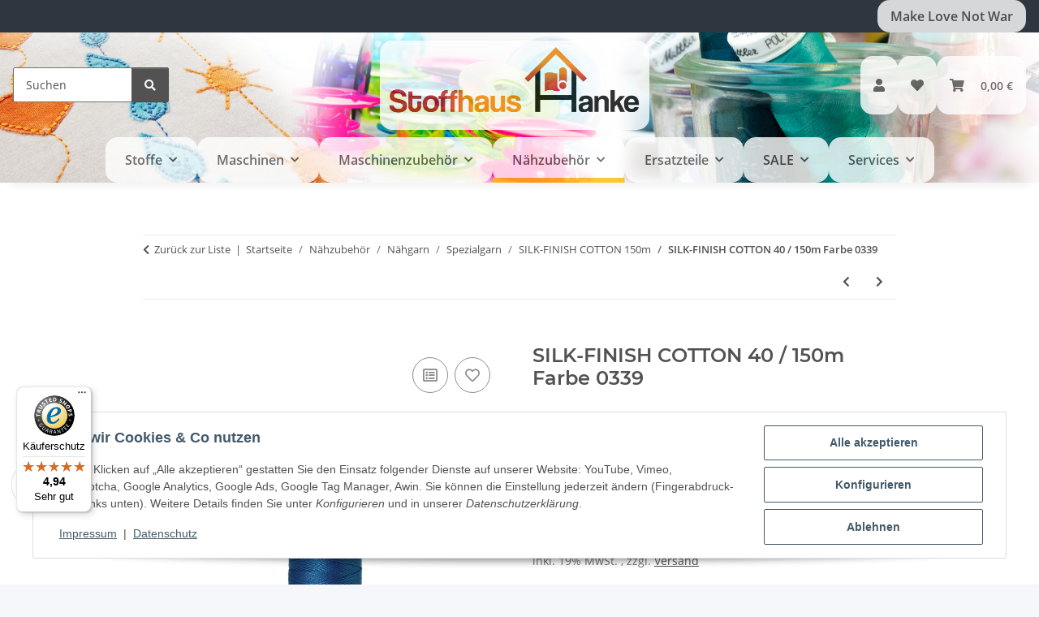

--- FILE ---
content_type: text/html; charset=utf-8
request_url: https://stoffhaus-hanke.de/SILK-FINISH-COTTON-40-150m-Farbe-0339
body_size: 58163
content:
<!DOCTYPE html>
<html lang="de" itemscope itemtype="https://schema.org/ItemPage">
    
    <head>
<!-- The initial config of Consent Mode -->
<script type="text/javascript">
        window.dataLayer = window.dataLayer || [];
        function gtag() {dataLayer.push(arguments);}
        gtag('consent', 'default', {
            ad_storage: 'denied',
            ad_user_data: 'denied',
            ad_personalization: 'denied',
            analytics_storage: 'denied',
            functionality_storage: 'denied',
            personalization_storage: 'denied',
            security_storage: 'denied',
            wait_for_update: 2000});
        </script><!-- Google Tag Manager -->
<script id="ws_gt_gtm">(function(w,d,s,l,i){w[l]=w[l]||[];w[l].push({'gtm.start':new Date().getTime(),event:'gtm.js'});var f=d.getElementsByTagName(s)[0],j=d.createElement(s),dl=l!='dataLayer'?'&l='+l:'';j.async=true;j.src='https://www.googletagmanager.com/gtm.js?id='+i+dl;f.parentNode.insertBefore(j,f);})(window,document,'script','dataLayer','GTM-P7SMDNKJ');</script>
<!-- End Google Tag Manager -->
<!-- WS Google Tracking -->
<script async src="https://www.googletagmanager.com/gtag/js"></script><script id="ws_gt_globalSiteTag" type="application/javascript">
window.dataLayer = window.dataLayer || [];
function gtag() {dataLayer.push(arguments);}
gtag('js', new Date());
gtag('set', {'language': 'de'});</script>

<script type="application/javascript">/* Google Analytics 4 */if(typeof gtag == 'function'){gtag('config', 'G-PFB2BBWQWK', {'anonymize_ip': true, })};</script>
<!-- END WS Google Tracking --><meta name="google-site-verification" content="/">
        
            <meta http-equiv="content-type" content="text/html; charset=utf-8">
            <meta name="description" itemprop="description" content="Hochwertiges SILK-FINISH COTTON 40 Garn in Farbe 0339, ideal für Patchwork, Quilten und Nähen. Hergestellt aus ägyptischer Baumwolle, schrumpfarm und bügelf">
                            <meta name="keywords" itemprop="keywords" content="SILK-FINISH COTTON 40, Baumwollgarn, Patchwork, Quilten, Dekornähte, Nähgarn, Mercerisation, Schrumpffest, Bügelfest, Ägyptische Baumwolle, Langstapelig, 150m Länge, Nr. 0339, Nm 43/2, Nadelstärke 80-90.">
                        <meta name="viewport" content="width=device-width, initial-scale=1.0">
            <meta http-equiv="X-UA-Compatible" content="IE=edge">
                        <meta name="robots" content="index, follow">

            <meta itemprop="url" content="https://stoffhaus-hanke.de/SILK-FINISH-COTTON-40-150m-Farbe-0339">
            <meta property="og:type" content="website">
            <meta property="og:site_name" content="Hochwertiges SILK-FINISH COTTON 40 Garn in Farbe 0339 - Perfekt für P, 3,30 €">
            <meta property="og:title" content="Hochwertiges SILK-FINISH COTTON 40 Garn in Farbe 0339 - Perfekt für P, 3,30 €">
            <meta property="og:description" content="Hochwertiges SILK-FINISH COTTON 40 Garn in Farbe 0339, ideal für Patchwork, Quilten und Nähen. Hergestellt aus ägyptischer Baumwolle, schrumpfarm und bügelf">
            <meta property="og:url" content="https://stoffhaus-hanke.de/SILK-FINISH-COTTON-40-150m-Farbe-0339">

                                    
                            <meta itemprop="image" content="https://stoffhaus-hanke.de/media/image/product/15115/lg/silk-finish-cotton-40-150m-farbe-0339.png">
                <meta property="og:image" content="https://stoffhaus-hanke.de/media/image/product/15115/lg/silk-finish-cotton-40-150m-farbe-0339.png">
                <meta property="og:image:width" content="1200">
                <meta property="og:image:height" content="1200">
                    

        <title itemprop="name">Hochwertiges SILK-FINISH COTTON 40 Garn in Farbe 0339 - Perfekt für P, 3,30 €</title>

                    <link rel="canonical" href="https://stoffhaus-hanke.de/SILK-FINISH-COTTON-40-150m-Farbe-0339">
        
        

        
            <link rel="icon" href="https://stoffhaus-hanke.de/favicon.ico" sizes="48x48">
            <link rel="icon" href="https://stoffhaus-hanke.de/favicon.svg" sizes="any" type="image/svg+xml">
            <link rel="apple-touch-icon" href="https://stoffhaus-hanke.de/apple-touch-icon.png">
            <link rel="manifest" href="https://stoffhaus-hanke.de/site.webmanifest">
            <meta name="msapplication-TileColor" content="#1C1D2C">
            <meta name="msapplication-TileImage" content="https://stoffhaus-hanke.de/mstile-144x144.png">
        
        
            <meta name="theme-color" content="#1C1D2C">
        

        
                                                    
                <style id="criticalCSS">
                    
                        :root{--blue: #007bff;--indigo: #6610f2;--purple: #6f42c1;--pink: #e83e8c;--red: #dc3545;--orange: #fd7e14;--yellow: #ffc107;--green: #28a745;--teal: #20c997;--cyan: #17a2b8;--white: #ffffff;--gray: #707070;--gray-dark: #343a40;--primary: #F8BF00;--secondary: #525252;--success: #1C871E;--info: #525252;--warning: #a56823;--danger: #b90000;--light: #f5f7fa;--dark: #525252;--gray: #707070;--gray-light: #f5f7fa;--gray-medium: #ebebeb;--gray-dark: #9b9b9b;--gray-darker: #525252;--breakpoint-xs: 0;--breakpoint-sm: 576px;--breakpoint-md: 768px;--breakpoint-lg: 992px;--breakpoint-xl: 1300px;--font-family-sans-serif: "Open Sans", sans-serif;--font-family-monospace: SFMono-Regular, Menlo, Monaco, Consolas, "Liberation Mono", "Courier New", monospace}*,*::before,*::after{box-sizing:border-box}html{font-family:sans-serif;line-height:1.15;-webkit-text-size-adjust:100%;-webkit-tap-highlight-color:rgba(0,0,0,0)}article,aside,figcaption,figure,footer,header,hgroup,main,nav,section{display:block}body{margin:0;font-family:"Open Sans",sans-serif;font-size:0.875rem;font-weight:400;line-height:1.5;color:#525252;text-align:left;background-color:#f5f7fa}[tabindex="-1"]:focus:not(:focus-visible){outline:0 !important}hr{box-sizing:content-box;height:0;overflow:visible}h1,h2,h3,h4,h5,h6{margin-top:0;margin-bottom:1rem}p{margin-top:0;margin-bottom:1rem}abbr[title],abbr[data-original-title]{text-decoration:underline;text-decoration:underline dotted;cursor:help;border-bottom:0;text-decoration-skip-ink:none}address{margin-bottom:1rem;font-style:normal;line-height:inherit}ol,ul,dl{margin-top:0;margin-bottom:1rem}ol ol,ul ul,ol ul,ul ol{margin-bottom:0}dt{font-weight:700}dd{margin-bottom:.5rem;margin-left:0}blockquote{margin:0 0 1rem}b,strong{font-weight:bolder}small{font-size:80%}sub,sup{position:relative;font-size:75%;line-height:0;vertical-align:baseline}sub{bottom:-0.25em}sup{top:-0.5em}a{color:#525252;text-decoration:underline;background-color:rgba(0,0,0,0)}a:hover{color:#f8bf00;text-decoration:none}a:not([href]):not([class]){color:inherit;text-decoration:none}a:not([href]):not([class]):hover{color:inherit;text-decoration:none}pre,code,kbd,samp{font-family:SFMono-Regular,Menlo,Monaco,Consolas,"Liberation Mono","Courier New",monospace;font-size:1em}pre{margin-top:0;margin-bottom:1rem;overflow:auto;-ms-overflow-style:scrollbar}figure{margin:0 0 1rem}img{vertical-align:middle;border-style:none}svg{overflow:hidden;vertical-align:middle}table{border-collapse:collapse}caption{padding-top:.75rem;padding-bottom:.75rem;color:#707070;text-align:left;caption-side:bottom}th{text-align:inherit;text-align:-webkit-match-parent}label{display:inline-block;margin-bottom:.5rem}button{border-radius:0}button:focus:not(:focus-visible){outline:0}input,button,select,optgroup,textarea{margin:0;font-family:inherit;font-size:inherit;line-height:inherit}button,input{overflow:visible}button,select{text-transform:none}[role=button]{cursor:pointer}select{word-wrap:normal}button,[type=button],[type=reset],[type=submit]{-webkit-appearance:button}button:not(:disabled),[type=button]:not(:disabled),[type=reset]:not(:disabled),[type=submit]:not(:disabled){cursor:pointer}button::-moz-focus-inner,[type=button]::-moz-focus-inner,[type=reset]::-moz-focus-inner,[type=submit]::-moz-focus-inner{padding:0;border-style:none}input[type=radio],input[type=checkbox]{box-sizing:border-box;padding:0}textarea{overflow:auto;resize:vertical}fieldset{min-width:0;padding:0;margin:0;border:0}legend{display:block;width:100%;max-width:100%;padding:0;margin-bottom:.5rem;font-size:1.5rem;line-height:inherit;color:inherit;white-space:normal}progress{vertical-align:baseline}[type=number]::-webkit-inner-spin-button,[type=number]::-webkit-outer-spin-button{height:auto}[type=search]{outline-offset:-2px;-webkit-appearance:none}[type=search]::-webkit-search-decoration{-webkit-appearance:none}::-webkit-file-upload-button{font:inherit;-webkit-appearance:button}output{display:inline-block}summary{display:list-item;cursor:pointer}template{display:none}[hidden]{display:none !important}.img-fluid{max-width:100%;height:auto}.img-thumbnail{padding:.25rem;background-color:#f5f7fa;border:1px solid #dee2e6;border-radius:.125rem;box-shadow:0 1px 2px rgba(0,0,0,.075);max-width:100%;height:auto}.figure{display:inline-block}.figure-img{margin-bottom:.5rem;line-height:1}.figure-caption{font-size:90%;color:#707070}code{font-size:87.5%;color:#e83e8c;word-wrap:break-word}a>code{color:inherit}kbd{padding:.2rem .4rem;font-size:87.5%;color:#fff;background-color:#212529;border-radius:.125rem;box-shadow:inset 0 -0.1rem 0 rgba(0,0,0,.25)}kbd kbd{padding:0;font-size:100%;font-weight:700;box-shadow:none}pre{display:block;font-size:87.5%;color:#212529}pre code{font-size:inherit;color:inherit;word-break:normal}.pre-scrollable{max-height:340px;overflow-y:scroll}.container,.container-fluid,.container-xl,.container-lg,.container-md,.container-sm{width:100%;padding-right:1rem;padding-left:1rem;margin-right:auto;margin-left:auto}@media(min-width: 576px){.container-sm,.container{max-width:97vw}}@media(min-width: 768px){.container-md,.container-sm,.container{max-width:720px}}@media(min-width: 992px){.container-lg,.container-md,.container-sm,.container{max-width:960px}}@media(min-width: 1300px){.container-xl,.container-lg,.container-md,.container-sm,.container{max-width:1250px}}.row{display:flex;flex-wrap:wrap;margin-right:-1rem;margin-left:-1rem}.no-gutters{margin-right:0;margin-left:0}.no-gutters>.col,.no-gutters>[class*=col-]{padding-right:0;padding-left:0}.col-xl,.col-xl-auto,.col-xl-12,.col-xl-11,.col-xl-10,.col-xl-9,.col-xl-8,.col-xl-7,.col-xl-6,.col-xl-5,.col-xl-4,.col-xl-3,.col-xl-2,.col-xl-1,.col-lg,.col-lg-auto,.col-lg-12,.col-lg-11,.col-lg-10,.col-lg-9,.col-lg-8,.col-lg-7,.col-lg-6,.col-lg-5,.col-lg-4,.col-lg-3,.col-lg-2,.col-lg-1,.col-md,.col-md-auto,.col-md-12,.col-md-11,.col-md-10,.col-md-9,.col-md-8,.col-md-7,.col-md-6,.col-md-5,.col-md-4,.col-md-3,.col-md-2,.col-md-1,.col-sm,.col-sm-auto,.col-sm-12,.col-sm-11,.col-sm-10,.col-sm-9,.col-sm-8,.col-sm-7,.col-sm-6,.col-sm-5,.col-sm-4,.col-sm-3,.col-sm-2,.col-sm-1,.col,.col-auto,.col-12,.col-11,.col-10,.col-9,.col-8,.col-7,.col-6,.col-5,.col-4,.col-3,.col-2,.col-1{position:relative;width:100%;padding-right:1rem;padding-left:1rem}.col{flex-basis:0;flex-grow:1;max-width:100%}.row-cols-1>*{flex:0 0 100%;max-width:100%}.row-cols-2>*{flex:0 0 50%;max-width:50%}.row-cols-3>*{flex:0 0 33.3333333333%;max-width:33.3333333333%}.row-cols-4>*{flex:0 0 25%;max-width:25%}.row-cols-5>*{flex:0 0 20%;max-width:20%}.row-cols-6>*{flex:0 0 16.6666666667%;max-width:16.6666666667%}.col-auto{flex:0 0 auto;width:auto;max-width:100%}.col-1{flex:0 0 8.33333333%;max-width:8.33333333%}.col-2{flex:0 0 16.66666667%;max-width:16.66666667%}.col-3{flex:0 0 25%;max-width:25%}.col-4{flex:0 0 33.33333333%;max-width:33.33333333%}.col-5{flex:0 0 41.66666667%;max-width:41.66666667%}.col-6{flex:0 0 50%;max-width:50%}.col-7{flex:0 0 58.33333333%;max-width:58.33333333%}.col-8{flex:0 0 66.66666667%;max-width:66.66666667%}.col-9{flex:0 0 75%;max-width:75%}.col-10{flex:0 0 83.33333333%;max-width:83.33333333%}.col-11{flex:0 0 91.66666667%;max-width:91.66666667%}.col-12{flex:0 0 100%;max-width:100%}.order-first{order:-1}.order-last{order:13}.order-0{order:0}.order-1{order:1}.order-2{order:2}.order-3{order:3}.order-4{order:4}.order-5{order:5}.order-6{order:6}.order-7{order:7}.order-8{order:8}.order-9{order:9}.order-10{order:10}.order-11{order:11}.order-12{order:12}.offset-1{margin-left:8.33333333%}.offset-2{margin-left:16.66666667%}.offset-3{margin-left:25%}.offset-4{margin-left:33.33333333%}.offset-5{margin-left:41.66666667%}.offset-6{margin-left:50%}.offset-7{margin-left:58.33333333%}.offset-8{margin-left:66.66666667%}.offset-9{margin-left:75%}.offset-10{margin-left:83.33333333%}.offset-11{margin-left:91.66666667%}@media(min-width: 576px){.col-sm{flex-basis:0;flex-grow:1;max-width:100%}.row-cols-sm-1>*{flex:0 0 100%;max-width:100%}.row-cols-sm-2>*{flex:0 0 50%;max-width:50%}.row-cols-sm-3>*{flex:0 0 33.3333333333%;max-width:33.3333333333%}.row-cols-sm-4>*{flex:0 0 25%;max-width:25%}.row-cols-sm-5>*{flex:0 0 20%;max-width:20%}.row-cols-sm-6>*{flex:0 0 16.6666666667%;max-width:16.6666666667%}.col-sm-auto{flex:0 0 auto;width:auto;max-width:100%}.col-sm-1{flex:0 0 8.33333333%;max-width:8.33333333%}.col-sm-2{flex:0 0 16.66666667%;max-width:16.66666667%}.col-sm-3{flex:0 0 25%;max-width:25%}.col-sm-4{flex:0 0 33.33333333%;max-width:33.33333333%}.col-sm-5{flex:0 0 41.66666667%;max-width:41.66666667%}.col-sm-6{flex:0 0 50%;max-width:50%}.col-sm-7{flex:0 0 58.33333333%;max-width:58.33333333%}.col-sm-8{flex:0 0 66.66666667%;max-width:66.66666667%}.col-sm-9{flex:0 0 75%;max-width:75%}.col-sm-10{flex:0 0 83.33333333%;max-width:83.33333333%}.col-sm-11{flex:0 0 91.66666667%;max-width:91.66666667%}.col-sm-12{flex:0 0 100%;max-width:100%}.order-sm-first{order:-1}.order-sm-last{order:13}.order-sm-0{order:0}.order-sm-1{order:1}.order-sm-2{order:2}.order-sm-3{order:3}.order-sm-4{order:4}.order-sm-5{order:5}.order-sm-6{order:6}.order-sm-7{order:7}.order-sm-8{order:8}.order-sm-9{order:9}.order-sm-10{order:10}.order-sm-11{order:11}.order-sm-12{order:12}.offset-sm-0{margin-left:0}.offset-sm-1{margin-left:8.33333333%}.offset-sm-2{margin-left:16.66666667%}.offset-sm-3{margin-left:25%}.offset-sm-4{margin-left:33.33333333%}.offset-sm-5{margin-left:41.66666667%}.offset-sm-6{margin-left:50%}.offset-sm-7{margin-left:58.33333333%}.offset-sm-8{margin-left:66.66666667%}.offset-sm-9{margin-left:75%}.offset-sm-10{margin-left:83.33333333%}.offset-sm-11{margin-left:91.66666667%}}@media(min-width: 768px){.col-md{flex-basis:0;flex-grow:1;max-width:100%}.row-cols-md-1>*{flex:0 0 100%;max-width:100%}.row-cols-md-2>*{flex:0 0 50%;max-width:50%}.row-cols-md-3>*{flex:0 0 33.3333333333%;max-width:33.3333333333%}.row-cols-md-4>*{flex:0 0 25%;max-width:25%}.row-cols-md-5>*{flex:0 0 20%;max-width:20%}.row-cols-md-6>*{flex:0 0 16.6666666667%;max-width:16.6666666667%}.col-md-auto{flex:0 0 auto;width:auto;max-width:100%}.col-md-1{flex:0 0 8.33333333%;max-width:8.33333333%}.col-md-2{flex:0 0 16.66666667%;max-width:16.66666667%}.col-md-3{flex:0 0 25%;max-width:25%}.col-md-4{flex:0 0 33.33333333%;max-width:33.33333333%}.col-md-5{flex:0 0 41.66666667%;max-width:41.66666667%}.col-md-6{flex:0 0 50%;max-width:50%}.col-md-7{flex:0 0 58.33333333%;max-width:58.33333333%}.col-md-8{flex:0 0 66.66666667%;max-width:66.66666667%}.col-md-9{flex:0 0 75%;max-width:75%}.col-md-10{flex:0 0 83.33333333%;max-width:83.33333333%}.col-md-11{flex:0 0 91.66666667%;max-width:91.66666667%}.col-md-12{flex:0 0 100%;max-width:100%}.order-md-first{order:-1}.order-md-last{order:13}.order-md-0{order:0}.order-md-1{order:1}.order-md-2{order:2}.order-md-3{order:3}.order-md-4{order:4}.order-md-5{order:5}.order-md-6{order:6}.order-md-7{order:7}.order-md-8{order:8}.order-md-9{order:9}.order-md-10{order:10}.order-md-11{order:11}.order-md-12{order:12}.offset-md-0{margin-left:0}.offset-md-1{margin-left:8.33333333%}.offset-md-2{margin-left:16.66666667%}.offset-md-3{margin-left:25%}.offset-md-4{margin-left:33.33333333%}.offset-md-5{margin-left:41.66666667%}.offset-md-6{margin-left:50%}.offset-md-7{margin-left:58.33333333%}.offset-md-8{margin-left:66.66666667%}.offset-md-9{margin-left:75%}.offset-md-10{margin-left:83.33333333%}.offset-md-11{margin-left:91.66666667%}}@media(min-width: 992px){.col-lg{flex-basis:0;flex-grow:1;max-width:100%}.row-cols-lg-1>*{flex:0 0 100%;max-width:100%}.row-cols-lg-2>*{flex:0 0 50%;max-width:50%}.row-cols-lg-3>*{flex:0 0 33.3333333333%;max-width:33.3333333333%}.row-cols-lg-4>*{flex:0 0 25%;max-width:25%}.row-cols-lg-5>*{flex:0 0 20%;max-width:20%}.row-cols-lg-6>*{flex:0 0 16.6666666667%;max-width:16.6666666667%}.col-lg-auto{flex:0 0 auto;width:auto;max-width:100%}.col-lg-1{flex:0 0 8.33333333%;max-width:8.33333333%}.col-lg-2{flex:0 0 16.66666667%;max-width:16.66666667%}.col-lg-3{flex:0 0 25%;max-width:25%}.col-lg-4{flex:0 0 33.33333333%;max-width:33.33333333%}.col-lg-5{flex:0 0 41.66666667%;max-width:41.66666667%}.col-lg-6{flex:0 0 50%;max-width:50%}.col-lg-7{flex:0 0 58.33333333%;max-width:58.33333333%}.col-lg-8{flex:0 0 66.66666667%;max-width:66.66666667%}.col-lg-9{flex:0 0 75%;max-width:75%}.col-lg-10{flex:0 0 83.33333333%;max-width:83.33333333%}.col-lg-11{flex:0 0 91.66666667%;max-width:91.66666667%}.col-lg-12{flex:0 0 100%;max-width:100%}.order-lg-first{order:-1}.order-lg-last{order:13}.order-lg-0{order:0}.order-lg-1{order:1}.order-lg-2{order:2}.order-lg-3{order:3}.order-lg-4{order:4}.order-lg-5{order:5}.order-lg-6{order:6}.order-lg-7{order:7}.order-lg-8{order:8}.order-lg-9{order:9}.order-lg-10{order:10}.order-lg-11{order:11}.order-lg-12{order:12}.offset-lg-0{margin-left:0}.offset-lg-1{margin-left:8.33333333%}.offset-lg-2{margin-left:16.66666667%}.offset-lg-3{margin-left:25%}.offset-lg-4{margin-left:33.33333333%}.offset-lg-5{margin-left:41.66666667%}.offset-lg-6{margin-left:50%}.offset-lg-7{margin-left:58.33333333%}.offset-lg-8{margin-left:66.66666667%}.offset-lg-9{margin-left:75%}.offset-lg-10{margin-left:83.33333333%}.offset-lg-11{margin-left:91.66666667%}}@media(min-width: 1300px){.col-xl{flex-basis:0;flex-grow:1;max-width:100%}.row-cols-xl-1>*{flex:0 0 100%;max-width:100%}.row-cols-xl-2>*{flex:0 0 50%;max-width:50%}.row-cols-xl-3>*{flex:0 0 33.3333333333%;max-width:33.3333333333%}.row-cols-xl-4>*{flex:0 0 25%;max-width:25%}.row-cols-xl-5>*{flex:0 0 20%;max-width:20%}.row-cols-xl-6>*{flex:0 0 16.6666666667%;max-width:16.6666666667%}.col-xl-auto{flex:0 0 auto;width:auto;max-width:100%}.col-xl-1{flex:0 0 8.33333333%;max-width:8.33333333%}.col-xl-2{flex:0 0 16.66666667%;max-width:16.66666667%}.col-xl-3{flex:0 0 25%;max-width:25%}.col-xl-4{flex:0 0 33.33333333%;max-width:33.33333333%}.col-xl-5{flex:0 0 41.66666667%;max-width:41.66666667%}.col-xl-6{flex:0 0 50%;max-width:50%}.col-xl-7{flex:0 0 58.33333333%;max-width:58.33333333%}.col-xl-8{flex:0 0 66.66666667%;max-width:66.66666667%}.col-xl-9{flex:0 0 75%;max-width:75%}.col-xl-10{flex:0 0 83.33333333%;max-width:83.33333333%}.col-xl-11{flex:0 0 91.66666667%;max-width:91.66666667%}.col-xl-12{flex:0 0 100%;max-width:100%}.order-xl-first{order:-1}.order-xl-last{order:13}.order-xl-0{order:0}.order-xl-1{order:1}.order-xl-2{order:2}.order-xl-3{order:3}.order-xl-4{order:4}.order-xl-5{order:5}.order-xl-6{order:6}.order-xl-7{order:7}.order-xl-8{order:8}.order-xl-9{order:9}.order-xl-10{order:10}.order-xl-11{order:11}.order-xl-12{order:12}.offset-xl-0{margin-left:0}.offset-xl-1{margin-left:8.33333333%}.offset-xl-2{margin-left:16.66666667%}.offset-xl-3{margin-left:25%}.offset-xl-4{margin-left:33.33333333%}.offset-xl-5{margin-left:41.66666667%}.offset-xl-6{margin-left:50%}.offset-xl-7{margin-left:58.33333333%}.offset-xl-8{margin-left:66.66666667%}.offset-xl-9{margin-left:75%}.offset-xl-10{margin-left:83.33333333%}.offset-xl-11{margin-left:91.66666667%}}.nav{display:flex;flex-wrap:wrap;padding-left:0;margin-bottom:0;list-style:none}.nav-link{display:block;padding:.5rem 1rem;text-decoration:none}.nav-link:hover,.nav-link:focus{text-decoration:none}.nav-link.disabled{color:#707070;pointer-events:none;cursor:default}.nav-tabs{border-bottom:1px solid #dee2e6}.nav-tabs .nav-link{margin-bottom:-1px;background-color:rgba(0,0,0,0);border:1px solid rgba(0,0,0,0);border-top-left-radius:0;border-top-right-radius:0}.nav-tabs .nav-link:hover,.nav-tabs .nav-link:focus{isolation:isolate;border-color:rgba(0,0,0,0)}.nav-tabs .nav-link.disabled{color:#707070;background-color:rgba(0,0,0,0);border-color:rgba(0,0,0,0)}.nav-tabs .nav-link.active,.nav-tabs .nav-item.show .nav-link{color:#525252;background-color:rgba(0,0,0,0);border-color:#f8bf00}.nav-tabs .dropdown-menu{margin-top:-1px;border-top-left-radius:0;border-top-right-radius:0}.nav-pills .nav-link{background:none;border:0;border-radius:.125rem}.nav-pills .nav-link.active,.nav-pills .show>.nav-link{color:#fff;background-color:#f8bf00}.nav-fill>.nav-link,.nav-fill .nav-item{flex:1 1 auto;text-align:center}.nav-justified>.nav-link,.nav-justified .nav-item{flex-basis:0;flex-grow:1;text-align:center}.tab-content>.tab-pane{display:none}.tab-content>.active{display:block}.navbar{position:relative;display:flex;flex-wrap:wrap;align-items:center;justify-content:space-between;padding:.4rem 1rem}.navbar .container,.navbar .container-fluid,.navbar .container-sm,.navbar .container-md,.navbar .container-lg,.navbar .container-xl{display:flex;flex-wrap:wrap;align-items:center;justify-content:space-between}.navbar-brand{display:inline-block;padding-top:.40625rem;padding-bottom:.40625rem;margin-right:1rem;font-size:1rem;line-height:inherit;white-space:nowrap}.navbar-brand:hover,.navbar-brand:focus{text-decoration:none}.navbar-nav{display:flex;flex-direction:column;padding-left:0;margin-bottom:0;list-style:none}.navbar-nav .nav-link{padding-right:0;padding-left:0}.navbar-nav .dropdown-menu{position:static;float:none}.navbar-text{display:inline-block;padding-top:.5rem;padding-bottom:.5rem}.navbar-collapse{flex-basis:100%;flex-grow:1;align-items:center}.navbar-toggler{padding:.25rem .75rem;font-size:1rem;line-height:1;background-color:rgba(0,0,0,0);border:1px solid rgba(0,0,0,0);border-radius:.125rem}.navbar-toggler:hover,.navbar-toggler:focus{text-decoration:none}.navbar-toggler-icon{display:inline-block;width:1.5em;height:1.5em;vertical-align:middle;content:"";background:50%/100% 100% no-repeat}.navbar-nav-scroll{max-height:75vh;overflow-y:auto}@media(max-width: 575.98px){.navbar-expand-sm>.container,.navbar-expand-sm>.container-fluid,.navbar-expand-sm>.container-sm,.navbar-expand-sm>.container-md,.navbar-expand-sm>.container-lg,.navbar-expand-sm>.container-xl{padding-right:0;padding-left:0}}@media(min-width: 576px){.navbar-expand-sm{flex-flow:row nowrap;justify-content:flex-start}.navbar-expand-sm .navbar-nav{flex-direction:row}.navbar-expand-sm .navbar-nav .dropdown-menu{position:absolute}.navbar-expand-sm .navbar-nav .nav-link{padding-right:1.5rem;padding-left:1.5rem}.navbar-expand-sm>.container,.navbar-expand-sm>.container-fluid,.navbar-expand-sm>.container-sm,.navbar-expand-sm>.container-md,.navbar-expand-sm>.container-lg,.navbar-expand-sm>.container-xl{flex-wrap:nowrap}.navbar-expand-sm .navbar-nav-scroll{overflow:visible}.navbar-expand-sm .navbar-collapse{display:flex !important;flex-basis:auto}.navbar-expand-sm .navbar-toggler{display:none}}@media(max-width: 767.98px){.navbar-expand-md>.container,.navbar-expand-md>.container-fluid,.navbar-expand-md>.container-sm,.navbar-expand-md>.container-md,.navbar-expand-md>.container-lg,.navbar-expand-md>.container-xl{padding-right:0;padding-left:0}}@media(min-width: 768px){.navbar-expand-md{flex-flow:row nowrap;justify-content:flex-start}.navbar-expand-md .navbar-nav{flex-direction:row}.navbar-expand-md .navbar-nav .dropdown-menu{position:absolute}.navbar-expand-md .navbar-nav .nav-link{padding-right:1.5rem;padding-left:1.5rem}.navbar-expand-md>.container,.navbar-expand-md>.container-fluid,.navbar-expand-md>.container-sm,.navbar-expand-md>.container-md,.navbar-expand-md>.container-lg,.navbar-expand-md>.container-xl{flex-wrap:nowrap}.navbar-expand-md .navbar-nav-scroll{overflow:visible}.navbar-expand-md .navbar-collapse{display:flex !important;flex-basis:auto}.navbar-expand-md .navbar-toggler{display:none}}@media(max-width: 991.98px){.navbar-expand-lg>.container,.navbar-expand-lg>.container-fluid,.navbar-expand-lg>.container-sm,.navbar-expand-lg>.container-md,.navbar-expand-lg>.container-lg,.navbar-expand-lg>.container-xl{padding-right:0;padding-left:0}}@media(min-width: 992px){.navbar-expand-lg{flex-flow:row nowrap;justify-content:flex-start}.navbar-expand-lg .navbar-nav{flex-direction:row}.navbar-expand-lg .navbar-nav .dropdown-menu{position:absolute}.navbar-expand-lg .navbar-nav .nav-link{padding-right:1.5rem;padding-left:1.5rem}.navbar-expand-lg>.container,.navbar-expand-lg>.container-fluid,.navbar-expand-lg>.container-sm,.navbar-expand-lg>.container-md,.navbar-expand-lg>.container-lg,.navbar-expand-lg>.container-xl{flex-wrap:nowrap}.navbar-expand-lg .navbar-nav-scroll{overflow:visible}.navbar-expand-lg .navbar-collapse{display:flex !important;flex-basis:auto}.navbar-expand-lg .navbar-toggler{display:none}}@media(max-width: 1299.98px){.navbar-expand-xl>.container,.navbar-expand-xl>.container-fluid,.navbar-expand-xl>.container-sm,.navbar-expand-xl>.container-md,.navbar-expand-xl>.container-lg,.navbar-expand-xl>.container-xl{padding-right:0;padding-left:0}}@media(min-width: 1300px){.navbar-expand-xl{flex-flow:row nowrap;justify-content:flex-start}.navbar-expand-xl .navbar-nav{flex-direction:row}.navbar-expand-xl .navbar-nav .dropdown-menu{position:absolute}.navbar-expand-xl .navbar-nav .nav-link{padding-right:1.5rem;padding-left:1.5rem}.navbar-expand-xl>.container,.navbar-expand-xl>.container-fluid,.navbar-expand-xl>.container-sm,.navbar-expand-xl>.container-md,.navbar-expand-xl>.container-lg,.navbar-expand-xl>.container-xl{flex-wrap:nowrap}.navbar-expand-xl .navbar-nav-scroll{overflow:visible}.navbar-expand-xl .navbar-collapse{display:flex !important;flex-basis:auto}.navbar-expand-xl .navbar-toggler{display:none}}.navbar-expand{flex-flow:row nowrap;justify-content:flex-start}.navbar-expand>.container,.navbar-expand>.container-fluid,.navbar-expand>.container-sm,.navbar-expand>.container-md,.navbar-expand>.container-lg,.navbar-expand>.container-xl{padding-right:0;padding-left:0}.navbar-expand .navbar-nav{flex-direction:row}.navbar-expand .navbar-nav .dropdown-menu{position:absolute}.navbar-expand .navbar-nav .nav-link{padding-right:1.5rem;padding-left:1.5rem}.navbar-expand>.container,.navbar-expand>.container-fluid,.navbar-expand>.container-sm,.navbar-expand>.container-md,.navbar-expand>.container-lg,.navbar-expand>.container-xl{flex-wrap:nowrap}.navbar-expand .navbar-nav-scroll{overflow:visible}.navbar-expand .navbar-collapse{display:flex !important;flex-basis:auto}.navbar-expand .navbar-toggler{display:none}.navbar-light .navbar-brand{color:rgba(0,0,0,.9)}.navbar-light .navbar-brand:hover,.navbar-light .navbar-brand:focus{color:rgba(0,0,0,.9)}.navbar-light .navbar-nav .nav-link{color:#525252}.navbar-light .navbar-nav .nav-link:hover,.navbar-light .navbar-nav .nav-link:focus{color:#f8bf00}.navbar-light .navbar-nav .nav-link.disabled{color:rgba(0,0,0,.3)}.navbar-light .navbar-nav .show>.nav-link,.navbar-light .navbar-nav .active>.nav-link,.navbar-light .navbar-nav .nav-link.show,.navbar-light .navbar-nav .nav-link.active{color:rgba(0,0,0,.9)}.navbar-light .navbar-toggler{color:#525252;border-color:rgba(0,0,0,.1)}.navbar-light .navbar-toggler-icon{background-image:url("data:image/svg+xml,%3csvg xmlns='http://www.w3.org/2000/svg' width='30' height='30' viewBox='0 0 30 30'%3e%3cpath stroke='%23525252' stroke-linecap='round' stroke-miterlimit='10' stroke-width='2' d='M4 7h22M4 15h22M4 23h22'/%3e%3c/svg%3e")}.navbar-light .navbar-text{color:#525252}.navbar-light .navbar-text a{color:rgba(0,0,0,.9)}.navbar-light .navbar-text a:hover,.navbar-light .navbar-text a:focus{color:rgba(0,0,0,.9)}.navbar-dark .navbar-brand{color:#fff}.navbar-dark .navbar-brand:hover,.navbar-dark .navbar-brand:focus{color:#fff}.navbar-dark .navbar-nav .nav-link{color:rgba(255,255,255,.5)}.navbar-dark .navbar-nav .nav-link:hover,.navbar-dark .navbar-nav .nav-link:focus{color:rgba(255,255,255,.75)}.navbar-dark .navbar-nav .nav-link.disabled{color:rgba(255,255,255,.25)}.navbar-dark .navbar-nav .show>.nav-link,.navbar-dark .navbar-nav .active>.nav-link,.navbar-dark .navbar-nav .nav-link.show,.navbar-dark .navbar-nav .nav-link.active{color:#fff}.navbar-dark .navbar-toggler{color:rgba(255,255,255,.5);border-color:rgba(255,255,255,.1)}.navbar-dark .navbar-toggler-icon{background-image:url("data:image/svg+xml,%3csvg xmlns='http://www.w3.org/2000/svg' width='30' height='30' viewBox='0 0 30 30'%3e%3cpath stroke='rgba%28255, 255, 255, 0.5%29' stroke-linecap='round' stroke-miterlimit='10' stroke-width='2' d='M4 7h22M4 15h22M4 23h22'/%3e%3c/svg%3e")}.navbar-dark .navbar-text{color:rgba(255,255,255,.5)}.navbar-dark .navbar-text a{color:#fff}.navbar-dark .navbar-text a:hover,.navbar-dark .navbar-text a:focus{color:#fff}.pagination-sm .page-item.active .page-link::after,.pagination-sm .page-item.active .page-text::after{left:.375rem;right:.375rem}.pagination-lg .page-item.active .page-link::after,.pagination-lg .page-item.active .page-text::after{left:1.125rem;right:1.125rem}.page-item{position:relative}.page-item.active{font-weight:700}.page-item.active .page-link::after,.page-item.active .page-text::after{content:"";position:absolute;left:.5625rem;bottom:0;right:.5625rem;border-bottom:4px solid #f8bf00}@media(min-width: 768px){.dropdown-item.page-item{background-color:rgba(0,0,0,0)}}.page-link,.page-text{text-decoration:none}.pagination{margin-bottom:0;justify-content:space-between;align-items:center}@media(min-width: 768px){.pagination{justify-content:normal}.pagination .dropdown>.btn{display:none}.pagination .dropdown-menu{position:static !important;transform:none !important;display:flex;margin:0;padding:0;border:0;min-width:auto}.pagination .dropdown-item{width:auto;display:inline-block;padding:0}.pagination .dropdown-item.active{background-color:rgba(0,0,0,0);color:#525252}.pagination .dropdown-item:hover{background-color:rgba(0,0,0,0)}.pagination .pagination-site{display:none}}@media(max-width: 767.98px){.pagination .dropdown-item{padding:0}.pagination .dropdown-item.active .page-link,.pagination .dropdown-item.active .page-text,.pagination .dropdown-item:active .page-link,.pagination .dropdown-item:active .page-text{color:#525252}}.productlist-page-nav{align-items:center}.productlist-page-nav .pagination{margin:0}.productlist-page-nav .displayoptions{margin-bottom:1rem}@media(min-width: 768px){.productlist-page-nav .displayoptions{margin-bottom:0}}.productlist-page-nav .displayoptions .btn-group+.btn-group+.btn-group{margin-left:.5rem}.productlist-page-nav .result-option-wrapper{margin-right:.5rem}.productlist-page-nav .productlist-item-info{margin-bottom:.5rem;margin-left:auto;margin-right:auto;display:flex}@media(min-width: 768px){.productlist-page-nav .productlist-item-info{margin-right:0;margin-bottom:0}.productlist-page-nav .productlist-item-info.productlist-item-border{border-right:1px solid #ebebeb;padding-right:1rem}}.productlist-page-nav.productlist-page-nav-header-m{margin-top:3rem}@media(min-width: 768px){.productlist-page-nav.productlist-page-nav-header-m{margin-top:2rem}.productlist-page-nav.productlist-page-nav-header-m>.col{margin-top:1rem}}.productlist-page-nav-bottom{margin-bottom:2rem}.pagination-wrapper{margin-bottom:1rem;align-items:center;border-top:1px solid #f5f7fa;border-bottom:1px solid #f5f7fa;padding-top:.5rem;padding-bottom:.5rem}.pagination-wrapper .pagination-entries{font-weight:700;margin-bottom:1rem}@media(min-width: 768px){.pagination-wrapper .pagination-entries{margin-bottom:0}}.pagination-wrapper .pagination-selects{margin-left:auto;margin-top:1rem}@media(min-width: 768px){.pagination-wrapper .pagination-selects{margin-left:0;margin-top:0}}.pagination-wrapper .pagination-selects .pagination-selects-entries{margin-bottom:1rem}@media(min-width: 768px){.pagination-wrapper .pagination-selects .pagination-selects-entries{margin-right:1rem;margin-bottom:0}}.pagination-no-wrapper{border:0;padding-top:0;padding-bottom:0}.topbar-wrapper{position:relative;z-index:1021;flex-direction:row-reverse}.sticky-header header{position:sticky;top:0}#jtl-nav-wrapper .form-control::placeholder,#jtl-nav-wrapper .form-control:focus::placeholder{color:#525252}#jtl-nav-wrapper .label-slide .form-group:not(.exclude-from-label-slide):not(.checkbox) label{background:#fff;color:#525252}header{box-shadow:0 1rem .5625rem -0.75rem rgba(0,0,0,.06);position:relative;z-index:1020}header .dropdown-menu{background-color:#fff;color:#525252}header .navbar-toggler{color:#525252}header .navbar-brand img{max-width:50vw;object-fit:contain}header .nav-right .dropdown-menu{margin-top:-0.03125rem;box-shadow:inset 0 1rem .5625rem -0.75rem rgba(0,0,0,.06)}@media(min-width: 992px){header #mainNavigation{margin-right:1rem}}@media(max-width: 991.98px){header .navbar-brand img{max-width:30vw}header .dropup,header .dropright,header .dropdown,header .dropleft,header .col,header [class*=col-]{position:static}header .navbar-collapse{position:fixed;top:0;left:0;display:block;height:100vh !important;-webkit-overflow-scrolling:touch;max-width:16.875rem;transition:all .2s ease-in-out;z-index:1050;width:100%;background:#fff}header .navbar-collapse:not(.show){transform:translateX(-100%)}header .navbar-nav{transition:all .2s ease-in-out}header .navbar-nav .nav-item,header .navbar-nav .nav-link{margin-left:0;margin-right:0;padding-left:1rem;padding-right:1rem;padding-top:1rem;padding-bottom:1rem}header .navbar-nav .nav-link{margin-top:-1rem;margin-bottom:-1rem;margin-left:-1rem;margin-right:-1rem;display:flex;align-items:center;justify-content:space-between}header .navbar-nav .nav-link::after{content:'\f054' !important;font-family:"Font Awesome 5 Free" !important;font-weight:900;margin-left:.5rem;margin-top:0;font-size:.75em}header .navbar-nav .nav-item.dropdown>.nav-link>.product-count{display:none}header .navbar-nav .nav-item:not(.dropdown) .nav-link::after{display:none}header .navbar-nav .dropdown-menu{position:absolute;left:100%;top:0;box-shadow:none;width:100%;padding:0;margin:0}header .navbar-nav .dropdown-menu:not(.show){display:none}header .navbar-nav .dropdown-body{margin:0}header .navbar-nav .nav{flex-direction:column}header .nav-mobile-header{padding-left:1rem;padding-right:1rem}header .nav-mobile-header>.row{height:3.125rem}header .nav-mobile-header .nav-mobile-header-hr{margin-top:0;margin-bottom:0}header .nav-mobile-body{height:calc(100vh - 3.125rem);height:calc(var(--vh, 1vh)*100 - 3.125rem);overflow-y:auto;position:relative}header .nav-scrollbar-inner{overflow:visible}header .nav-right{font-size:1rem}header .nav-right .dropdown-menu{width:100%}}@media(min-width: 992px){header .navbar-collapse{height:4.3125rem}header .navbar-nav>.nav-item>.nav-link{position:relative;padding:1.5rem}header .navbar-nav>.nav-item>.nav-link::before{content:"";position:absolute;bottom:0;left:50%;transform:translateX(-50%);border-width:0 0 6px;border-color:#f8bf00;border-style:solid;transition:width .4s;width:0}header .navbar-nav>.nav-item.active>.nav-link::before,header .navbar-nav>.nav-item:hover>.nav-link::before,header .navbar-nav>.nav-item.hover>.nav-link::before{width:100%}header .navbar-nav>.nav-item>.dropdown-menu{max-height:calc(100vh - 12.5rem);overflow:auto;margin-top:-0.03125rem;box-shadow:inset 0 1rem .5625rem -0.75rem rgba(0,0,0,.06)}header .navbar-nav>.nav-item.dropdown-full{position:static}header .navbar-nav>.nav-item.dropdown-full .dropdown-menu{width:100%}header .navbar-nav>.nav-item .product-count{display:none}header .navbar-nav>.nav-item .nav{flex-wrap:wrap}header .navbar-nav .nav .nav-link{padding:0}header .navbar-nav .nav .nav-link::after{display:none}header .navbar-nav .dropdown .nav-item{width:100%}header .nav-mobile-body{align-self:flex-start;width:100%}header .nav-scrollbar-inner{width:100%}header .nav-right .nav-link{padding-top:1.5rem;padding-bottom:1.5rem}header .submenu-headline::after{display:none}header .submenu-headline-toplevel{font-family:Montserrat,sans-serif;font-size:1rem;border-bottom:1px solid #ebebeb;margin-bottom:1rem}header .subcategory-wrapper .categories-recursive-dropdown{display:block;position:static !important;box-shadow:none}header .subcategory-wrapper .categories-recursive-dropdown>.nav{flex-direction:column}header .subcategory-wrapper .categories-recursive-dropdown .categories-recursive-dropdown{margin-left:.25rem}}header .submenu-headline-image{margin-bottom:1rem;display:none}@media(min-width: 992px){header .submenu-headline-image{display:block}}header #burger-menu{margin-right:1rem}header .table,header .dropdown-item,header .btn-outline-primary{color:#525252}header .dropdown-item{background-color:rgba(0,0,0,0)}header .dropdown-item:hover{background-color:#f5f7fa}header .btn-outline-primary:hover{color:#525252}@media(min-width: 992px){.nav-item-lg-m{margin-top:1.5rem;margin-bottom:1.5rem}}.fixed-search{background-color:#fff;box-shadow:0 .25rem .5rem rgba(0,0,0,.2);padding-top:.5rem;padding-bottom:.5rem}.fixed-search .form-control{background-color:#fff;color:#525252}.fixed-search .form-control::placeholder{color:#525252}.main-search .twitter-typeahead{display:flex;flex-grow:1}.form-clear{align-items:center;bottom:8px;color:#525252;cursor:pointer;display:flex;height:24px;justify-content:center;position:absolute;right:52px;width:24px;z-index:10}.account-icon-dropdown .account-icon-dropdown-pass{margin-bottom:2rem}.account-icon-dropdown .dropdown-footer{background-color:#f5f7fa}.account-icon-dropdown .dropdown-footer a{text-decoration:underline}.account-icon-dropdown .account-icon-dropdown-logout{padding-bottom:.5rem}.cart-dropdown-shipping-notice{color:#707070}.is-checkout header,.is-checkout .navbar{height:2.8rem}@media(min-width: 992px){.is-checkout header,.is-checkout .navbar{height:4.2625rem}}.is-checkout .search-form-wrapper-fixed,.is-checkout .fixed-search{display:none}@media(max-width: 991.98px){.nav-icons{height:2.8rem}}.search-form-wrapper-fixed{padding-top:.5rem;padding-bottom:.5rem}.full-width-mega .main-search-wrapper .twitter-typeahead{flex:1}@media(min-width: 992px){.full-width-mega .main-search-wrapper{display:block}}@media(max-width: 991.98px){.full-width-mega.sticky-top .main-search-wrapper{padding-right:0;padding-left:0;flex:0 0 auto;width:auto;max-width:100%}.full-width-mega.sticky-top .main-search-wrapper+.col,.full-width-mega.sticky-top .main-search-wrapper a{padding-left:0}.full-width-mega.sticky-top .main-search-wrapper .nav-link{padding-right:.7rem}.full-width-mega .secure-checkout-icon{flex:0 0 auto;width:auto;max-width:100%;margin-left:auto}.full-width-mega .toggler-logo-wrapper{position:initial;width:max-content}}.full-width-mega .nav-icons-wrapper{padding-left:0}.full-width-mega .nav-logo-wrapper{padding-right:0;margin-right:auto}@media(min-width: 992px){.full-width-mega .navbar-expand-lg .nav-multiple-row .navbar-nav{flex-wrap:wrap}.full-width-mega #mainNavigation.nav-multiple-row{height:auto;margin-right:0}.full-width-mega .nav-multiple-row .nav-scrollbar-inner{padding-bottom:0}.full-width-mega .nav-multiple-row .nav-scrollbar-arrow{display:none}.full-width-mega .menu-search-position-center .main-search-wrapper{margin-right:auto}.full-width-mega .menu-search-position-left .main-search-wrapper{margin-right:auto}.full-width-mega .menu-search-position-left .nav-logo-wrapper{margin-right:initial}.full-width-mega .menu-center-center.menu-multiple-rows-multiple .nav-scrollbar-inner{justify-content:center}.full-width-mega .menu-center-space-between.menu-multiple-rows-multiple .nav-scrollbar-inner{justify-content:space-between}}@media(min-width: 992px){header.full-width-mega .nav-right .dropdown-menu{box-shadow:0 0 7px #000}header .nav-multiple-row .navbar-nav>.nav-item>.nav-link{padding:1rem 1.5rem}}.slick-slider{position:relative;display:block;box-sizing:border-box;-webkit-touch-callout:none;-webkit-user-select:none;-khtml-user-select:none;-moz-user-select:none;-ms-user-select:none;user-select:none;-ms-touch-action:pan-y;touch-action:pan-y;-webkit-tap-highlight-color:rgba(0,0,0,0)}.slick-list{position:relative;overflow:hidden;display:block;margin:0;padding:0}.slick-list:focus{outline:none}.slick-list.dragging{cursor:pointer;cursor:hand}.slick-slider .slick-track,.slick-slider .slick-list{-webkit-transform:translate3d(0, 0, 0);-moz-transform:translate3d(0, 0, 0);-ms-transform:translate3d(0, 0, 0);-o-transform:translate3d(0, 0, 0);transform:translate3d(0, 0, 0)}.slick-track{position:relative;left:0;top:0;display:block;margin-left:auto;margin-right:auto;margin-bottom:2px}.slick-track:before,.slick-track:after{content:"";display:table}.slick-track:after{clear:both}.slick-loading .slick-track{visibility:hidden}.slick-slide{float:left;height:100%;min-height:1px;display:none}[dir=rtl] .slick-slide{float:right}.slick-slide img{display:block}.slick-slide.slick-loading img{display:none}.slick-slide.dragging img{pointer-events:none}.slick-initialized .slick-slide{display:block}.slick-loading .slick-slide{visibility:hidden}.slick-vertical .slick-slide{display:block;height:auto;border:1px solid rgba(0,0,0,0)}.slick-arrow.slick-hidden{display:none}:root{--vh: 1vh}.fa,.fas,.far,.fal{display:inline-block}h1,h2,h3,h4,h5,h6,.h1,.h2,.h3,.sidepanel-left .box-normal .box-normal-link,.productlist-filter-headline,.h4,.h5,.h6{margin-bottom:1rem;font-family:Montserrat,sans-serif;font-weight:400;line-height:1.2;color:#525252}h1,.h1{font-size:1.875rem}h2,.h2{font-size:1.5rem}h3,.h3,.sidepanel-left .box-normal .box-normal-link,.productlist-filter-headline{font-size:1rem}h4,.h4{font-size:0.875rem}h5,.h5{font-size:0.875rem}h6,.h6{font-size:0.875rem}.btn-skip-to{position:absolute;top:0;transition:transform 200ms;transform:scale(0);margin:1%;z-index:1070;background:#fff;border:3px solid #f8bf00;font-weight:400;color:#525252;text-align:center;vertical-align:middle;padding:.625rem .9375rem;border-radius:.125rem;font-weight:bolder;text-decoration:none}.btn-skip-to:focus{transform:scale(1)}.slick-slide a:hover,.slick-slide a:focus{color:#f8bf00;text-decoration:none}.slick-slide a:not([href]):not([class]):hover,.slick-slide a:not([href]):not([class]):focus{color:inherit;text-decoration:none}.banner .img-fluid{width:100%}.label-slide .form-group:not(.exclude-from-label-slide):not(.checkbox) label{display:none}.modal{display:none}.carousel-thumbnails .slick-arrow{opacity:0}.slick-dots{flex:0 0 100%;display:flex;justify-content:center;align-items:center;font-size:0;line-height:0;padding:0;height:1rem;width:100%;margin:2rem 0 0}.slick-dots li{margin:0 .25rem;list-style-type:none}.slick-dots li button{width:.75rem;height:.75rem;padding:0;border-radius:50%;border:.125rem solid #ebebeb;background-color:#ebebeb;transition:all .2s ease-in-out}.slick-dots li.slick-active button{background-color:#525252;border-color:#525252}.consent-modal:not(.active){display:none}.consent-banner-icon{width:1em;height:1em}.mini>#consent-banner{display:none}html{overflow-y:scroll}.dropdown-menu{display:none}.dropdown-toggle::after{content:"";margin-left:.5rem;display:inline-block}.list-unstyled,.list-icons{padding-left:0;list-style:none}.input-group{position:relative;display:flex;flex-wrap:wrap;align-items:stretch;width:100%}.input-group>.form-control{flex:1 1 auto;width:1%}#main-wrapper{background:#fff}.container-fluid-xl{max-width:103.125rem}.nav-dividers .nav-item{position:relative}.nav-dividers .nav-item:not(:last-child)::after{content:"";position:absolute;right:0;top:.5rem;height:calc(100% - 1rem);border-right:.0625rem solid currentColor}.nav-link{text-decoration:none}.nav-scrollbar{overflow:hidden;display:flex;align-items:center}.nav-scrollbar .nav,.nav-scrollbar .navbar-nav{flex-wrap:nowrap}.nav-scrollbar .nav-item{white-space:nowrap}.nav-scrollbar-inner{overflow-x:auto;padding-bottom:1.5rem;align-self:flex-start}#shop-nav{align-items:center;flex-shrink:0;margin-left:auto}@media(max-width: 767.98px){#shop-nav .nav-link{padding-left:.7rem;padding-right:.7rem}}.has-left-sidebar .breadcrumb-container{padding-left:0;padding-right:0}.breadcrumb{display:flex;flex-wrap:wrap;padding:.5rem 0;margin-bottom:0;list-style:none;background-color:rgba(0,0,0,0);border-radius:0}.breadcrumb-item{display:none}@media(min-width: 768px){.breadcrumb-item{display:flex}}.breadcrumb-item.active{font-weight:700}.breadcrumb-item.first{padding-left:0}.breadcrumb-item.first::before{display:none}.breadcrumb-item+.breadcrumb-item{padding-left:.5rem}.breadcrumb-item+.breadcrumb-item::before{display:inline-block;padding-right:.5rem;color:#707070;content:"/"}.breadcrumb-item.active{color:#525252;font-weight:700}.breadcrumb-item.first::before{display:none}.breadcrumb-arrow{display:flex}@media(min-width: 768px){.breadcrumb-arrow{display:none}}.breadcrumb-arrow:first-child::before{content:'\f053' !important;font-family:"Font Awesome 5 Free" !important;font-weight:900;margin-right:6px}.breadcrumb-arrow:not(:first-child){padding-left:0}.breadcrumb-arrow:not(:first-child)::before{content:none}.breadcrumb-wrapper{margin-bottom:2rem}@media(min-width: 992px){.breadcrumb-wrapper{border-style:solid;border-color:#ebebeb;border-width:1px 0}}.breadcrumb{font-size:0.8125rem}.breadcrumb a{text-decoration:none}.breadcrumb-back{padding-right:1rem;margin-right:1rem;border-right:1px solid #ebebeb}.hr-sect{display:flex;justify-content:center;flex-basis:100%;align-items:center;color:#525252;margin:8px 0;font-size:1.5rem;font-family:Montserrat,sans-serif}.hr-sect::before{margin:0 30px 0 0}.hr-sect::after{margin:0 0 0 30px}.hr-sect::before,.hr-sect::after{content:"";flex-grow:1;background:rgba(0,0,0,.1);height:1px;font-size:0;line-height:0}.hr-sect a{text-decoration:none;border-bottom:.375rem solid rgba(0,0,0,0);font-weight:700}@media(max-width: 991.98px){.hr-sect{text-align:center;border-top:1px solid rgba(0,0,0,.1);border-bottom:1px solid rgba(0,0,0,.1);padding:15px 0;margin:15px 0}.hr-sect::before,.hr-sect::after{margin:0;flex-grow:unset}.hr-sect a{border-bottom:none;margin:auto}}.slick-slider-other.is-not-opc{margin-bottom:2rem}.slick-slider-other.is-not-opc .carousel{margin-bottom:1.5rem}.slick-slider-other .slick-slider-other-container{padding-left:0;padding-right:0}@media(min-width: 768px){.slick-slider-other .slick-slider-other-container{padding-left:1rem;padding-right:1rem}}.slick-slider-other .hr-sect{margin-bottom:2rem}#header-top-bar{position:relative;z-index:1021;flex-direction:row-reverse}#header-top-bar,header{background-color:#fff;color:#525252}.img-aspect-ratio{width:100%;height:auto}header{box-shadow:0 1rem .5625rem -0.75rem rgba(0,0,0,.06);position:relative;z-index:1020}header .navbar{padding:0;position:static}@media(min-width: 992px){header{padding-bottom:0}header .navbar-brand{margin-right:3rem}}header .navbar-brand{padding:.4rem;outline-offset:-3px}header .navbar-brand img{height:2rem;width:auto}header .nav-right .dropdown-menu{margin-top:-0.03125rem;box-shadow:inset 0 1rem .5625rem -0.75rem rgba(0,0,0,.06)}@media(min-width: 992px){header .navbar-brand{padding-top:.6rem;padding-bottom:.6rem}header .navbar-brand img{height:3.0625rem}header .navbar-collapse{height:4.3125rem}header .navbar-nav>.nav-item>.nav-link{position:relative;padding:1.5rem}header .navbar-nav>.nav-item>.nav-link::before{content:"";position:absolute;bottom:0;left:50%;transform:translateX(-50%);border-width:0 0 6px;border-color:#f8bf00;border-style:solid;transition:width .4s;width:0}header .navbar-nav>.nav-item>.nav-link:focus{outline-offset:-2px}header .navbar-nav>.nav-item.active>.nav-link::before,header .navbar-nav>.nav-item:hover>.nav-link::before,header .navbar-nav>.nav-item.hover>.nav-link::before{width:100%}header .navbar-nav>.nav-item .nav{flex-wrap:wrap}header .navbar-nav .nav .nav-link{padding:0}header .navbar-nav .nav .nav-link::after{display:none}header .navbar-nav .dropdown .nav-item{width:100%}header .nav-mobile-body{align-self:flex-start;width:100%}header .nav-scrollbar-inner{width:100%}header .nav-right .nav-link{padding-top:1.5rem;padding-bottom:1.5rem}}.btn{display:inline-block;font-weight:600;color:#525252;text-align:center;vertical-align:middle;user-select:none;background-color:rgba(0,0,0,0);border:1px solid rgba(0,0,0,0);padding:.625rem .9375rem;font-size:0.875rem;line-height:1.5;border-radius:.125rem}.btn.disabled,.btn:disabled{opacity:.65;box-shadow:none}.btn:not(:disabled):not(.disabled):active,.btn:not(:disabled):not(.disabled).active{box-shadow:inset 0 3px 5px rgba(0,0,0,.125)}.btn:not(:disabled):not(.disabled):active:focus,.btn:not(:disabled):not(.disabled).active:focus{box-shadow:0 0 0 .2rem rgba(248,191,0,.25),inset 0 3px 5px rgba(0,0,0,.125)}.form-control{display:block;width:100%;height:calc(1.5em + 1.25rem + 2px);padding:.625rem .9375rem;font-size:0.875rem;font-weight:400;line-height:1.5;color:#525252;background-color:#fff;background-clip:padding-box;border:1px solid #707070;border-radius:.125rem;box-shadow:inset 0 1px 1px rgba(0,0,0,.075);transition:border-color .15s ease-in-out,box-shadow .15s ease-in-out}@media(prefers-reduced-motion: reduce){.form-control{transition:none}}.square{display:flex;position:relative}.square::before{content:"";display:inline-block;padding-bottom:100%}#product-offer .product-info ul.info-essential{margin:2rem 0;padding-left:0;list-style:none}.price_wrapper{margin-bottom:1.5rem}.price_wrapper .price{display:inline-block}.price_wrapper .bulk-prices{margin-top:1rem}.price_wrapper .bulk-prices .bulk-price{margin-right:.25rem}#product-offer .product-info{border:0}#product-offer .product-info .bordered-top-bottom{padding:1rem;border-top:1px solid #f5f7fa;border-bottom:1px solid #f5f7fa}#product-offer .product-info ul.info-essential{margin:2rem 0}#product-offer .product-info .shortdesc{margin-bottom:1rem}#product-offer .product-info .product-offer{margin-bottom:2rem}#product-offer .product-info .product-offer>.row{margin-bottom:1.5rem}#product-offer .product-info .stock-information{border-top:1px solid #ebebeb;border-bottom:1px solid #ebebeb;align-items:flex-end}#product-offer .product-info .stock-information.stock-information-p{padding-top:1rem;padding-bottom:1rem}@media(max-width: 767.98px){#product-offer .product-info .stock-information{margin-top:1rem}}#product-offer .product-info .question-on-item{margin-left:auto}#product-offer .product-info .question-on-item .question{padding:0}.product-detail .product-actions{position:absolute;z-index:1;right:2rem;top:1rem;display:flex;justify-content:center;align-items:center}.product-detail .product-actions .btn{margin:0 .25rem}#image_wrapper{margin-bottom:3rem}#image_wrapper #gallery{margin-bottom:2rem}#image_wrapper .product-detail-image-topbar{display:none}.product-detail .product-thumbnails-wrapper .product-thumbnails{display:none}.flex-row-reverse{flex-direction:row-reverse !important}.flex-column{flex-direction:column !important}.justify-content-start{justify-content:flex-start !important}.collapse:not(.show){display:none}.d-none{display:none !important}.d-block{display:block !important}.d-flex{display:flex !important}.d-inline-block{display:inline-block !important}@media(min-width: 992px){.d-lg-none{display:none !important}.d-lg-block{display:block !important}.d-lg-flex{display:flex !important}}@media(min-width: 768px){.d-md-none{display:none !important}.d-md-block{display:block !important}.d-md-flex{display:flex !important}.d-md-inline-block{display:inline-block !important}}@media(min-width: 992px){.justify-content-lg-end{justify-content:flex-end !important}}.list-gallery{display:flex;flex-direction:column}.list-gallery .second-wrapper{position:absolute;top:0;left:0;width:100%;height:100%}.list-gallery img.second{opacity:0}.form-group{margin-bottom:1rem}.btn-outline-secondary{color:#525252;border-color:#525252}.btn-group{display:inline-flex}.productlist-filter-headline{padding-bottom:.5rem;margin-bottom:1rem}hr{margin-top:1rem;margin-bottom:1rem;border:0;border-top:1px solid rgba(0,0,0,.1)}.badge-circle-1{background-color:#fff}#content{padding-bottom:3rem}#content-wrapper{margin-top:0}#content-wrapper.has-fluid{padding-top:1rem}#content-wrapper:not(.has-fluid){padding-top:2rem}@media(min-width: 992px){#content-wrapper:not(.has-fluid){padding-top:4rem}}.account-data-item h2{margin-bottom:0}aside h4{margin-bottom:1rem}aside .card{border:none;box-shadow:none;background-color:rgba(0,0,0,0)}aside .card .card-title{margin-bottom:.5rem;font-size:1.5rem;font-weight:600}aside .card.card-default .card-heading{border-bottom:none;padding-left:0;padding-right:0}aside .card.card-default>.card-heading>.card-title{color:#525252;font-weight:600;border-bottom:1px solid #ebebeb;padding:10px 0}aside .card>.card-body{padding:0}aside .card>.card-body .card-title{font-weight:600}aside .nav-panel .nav{flex-wrap:initial}aside .nav-panel>.nav>.active>.nav-link{border-bottom:.375rem solid #f8bf00;cursor:pointer}aside .nav-panel .active>.nav-link{font-weight:700}aside .nav-panel .nav-link[aria-expanded=true] i.fa-chevron-down{transform:rotate(180deg)}aside .nav-panel .nav-link,aside .nav-panel .nav-item{clear:left}aside .box .nav-link,aside .box .nav a,aside .box .dropdown-menu .dropdown-item{text-decoration:none;white-space:normal}aside .box .nav-link{padding-left:0;padding-right:0}aside .box .snippets-categories-nav-link-child{padding-left:.5rem;padding-right:.5rem}aside .box-monthlynews a .value{text-decoration:underline}aside .box-monthlynews a .value:hover{text-decoration:none}.box-categories .dropdown .collapse,.box-linkgroup .dropdown .collapse{background:#f5f7fa}.box-categories .nav-link{cursor:pointer}.box_login .register{text-decoration:underline}.box_login .register:hover{text-decoration:none}.box_login .register .fa{color:#f8bf00}.box_login .resetpw{text-decoration:underline}.box_login .resetpw:hover{text-decoration:none}.jqcloud-word.w0{color:#fbd966;font-size:70%}.jqcloud-word.w1{color:#fad352;font-size:100%}.jqcloud-word.w2{color:#face3d;font-size:130%}.jqcloud-word.w3{color:#f9c929;font-size:160%}.jqcloud-word.w4{color:#f9c414;font-size:190%}.jqcloud-word.w5{color:#f8bf00;font-size:220%}.jqcloud-word.w6{color:#e4b000;font-size:250%}.jqcloud-word.w7{color:#d0a000;font-size:280%}.jqcloud{line-height:normal;overflow:hidden;position:relative}.jqcloud-word a{color:inherit !important;font-size:inherit !important;text-decoration:none !important}.jqcloud-word a:hover{color:#f8bf00 !important}.searchcloud{width:100%;height:200px}#footer-boxes .card{background:rgba(0,0,0,0);border:0}#footer-boxes .card a{text-decoration:none}@media(min-width: 768px){.box-normal{margin-bottom:1.5rem}}.box-normal .box-normal-link{text-decoration:none;font-weight:700;margin-bottom:.5rem}@media(min-width: 768px){.box-normal .box-normal-link{display:none}}.box-filter-hr{margin-top:.5rem;margin-bottom:.5rem}.box-normal-hr{margin-top:1rem;margin-bottom:1rem;display:flex}@media(min-width: 768px){.box-normal-hr{display:none}}.box-last-seen .box-last-seen-item{margin-bottom:1rem}.box-nav-item{margin-top:.5rem}@media(min-width: 768px){.box-nav-item{margin-top:0}}.box-login .box-login-resetpw{margin-bottom:.5rem;padding-left:0;padding-right:0;display:block}.box-slider{margin-bottom:1.5rem}.box-link-wrapper{align-items:center;display:flex}.box-link-wrapper i.snippets-filter-item-icon-right{color:#707070}.box-link-wrapper .badge{margin-left:auto}.box-delete-button{text-align:right;white-space:nowrap}.box-delete-button .remove{float:right}.box-filter-price .box-filter-price-collapse{padding-bottom:1.5rem}.hr-no-top{margin-top:0;margin-bottom:1rem}.characteristic-collapse-btn-inner img{margin-right:.25rem}#search{margin-right:1rem;display:none}@media(min-width: 992px){#search{display:block}}.link-content{margin-bottom:1rem}#footer{margin-top:auto;padding:4rem 0 0;background-color:#f5f7fa;color:#525252}#copyright{background-color:#525252;color:#f5f7fa;margin-top:1rem}#copyright>div{padding-top:1rem;padding-bottom:1rem;font-size:.75rem;text-align:center}.toggler-logo-wrapper{float:left}@media(max-width: 991.98px){.toggler-logo-wrapper{position:absolute}.toggler-logo-wrapper .logo-wrapper{float:left}.toggler-logo-wrapper .burger-menu-wrapper{float:left;padding-top:1rem}}.navbar .container{display:block}.lazyload{opacity:0 !important}.btn-pause:focus,.btn-pause:focus-within{outline:2px solid #ffda5f !important}.stepper a:focus{text-decoration:underline}.search-wrapper{width:100%}#header-top-bar a:not(.dropdown-item):not(.btn),header a:not(.dropdown-item):not(.btn){text-decoration:none;color:#525252}#header-top-bar a:not(.dropdown-item):not(.btn):hover,header a:not(.dropdown-item):not(.btn):hover{color:#f8bf00}header .form-control,header .form-control:focus{background-color:#fff;color:#525252}.btn-secondary{background-color:#525252;color:#f5f7fa}.productlist-filter-headline{border-bottom:1px solid #ebebeb}.content-cats-small{margin-bottom:3rem}@media(min-width: 768px){.content-cats-small>div{margin-bottom:1rem}}.content-cats-small .sub-categories{display:flex;flex-direction:column;flex-grow:1;flex-basis:auto;align-items:stretch;justify-content:flex-start;height:100%}.content-cats-small .sub-categories .subcategories-image{justify-content:center;align-items:flex-start;margin-bottom:1rem}.content-cats-small::after{display:block;clear:both;content:""}.content-cats-small .outer{margin-bottom:.5rem}.content-cats-small .caption{margin-bottom:.5rem}@media(min-width: 768px){.content-cats-small .caption{text-align:center}}.content-cats-small hr{margin-top:1rem;margin-bottom:1rem;padding-left:0;list-style:none}.lazyloading{color:rgba(0,0,0,0);width:auto;height:auto;max-width:40px;max-height:40px}header{background-image:url(https://stoffhaus-hanke.de/media/image/storage/opc/header/headerfinal.png);background-size:cover;background-repeat:no-repeat}header .nav-link{background-color:#fff;color:#000;font-size:16px;font-weight:bold;opacity:.8;border-radius:15px 15px 15px 15px}header .nav-link:hover{opacity:1}header .nav-link a{text-align:center}#header-top-bar{background-color:#2e3740}#shop-logo{border-radius:15px 15px 15px 15px;background-color:#fff;opacity:.8}.secure-checkout-topbar{border-radius:15px 15px 15px 15px;background-color:#fff;opacity:.8}
                    
                    
                                                    .main-search-wrapper {
                                max-width: 240px;
                            }
                                                                            @media (min-width: 992px) {
                                header .navbar-brand img {
                                    height: 110px;
                                }
                                                            }
                                            
                </style>
            
                                        <link rel="preload" href="https://stoffhaus-hanke.de/asset/my-nova.css,plugin_css?v=5.6.0&amp;h=5d1fb31555cce67c6e08f769f31acad9" as="style" onload="this.onload=null;this.rel='stylesheet'">
                <noscript>
                    <link href="https://stoffhaus-hanke.de/asset/my-nova.css,plugin_css?v=5.6.0&amp;h=5d1fb31555cce67c6e08f769f31acad9" rel="stylesheet">
                </noscript>
            
                                    <script>
                /*! loadCSS rel=preload polyfill. [c]2017 Filament Group, Inc. MIT License */
                (function (w) {
                    "use strict";
                    if (!w.loadCSS) {
                        w.loadCSS = function (){};
                    }
                    var rp = loadCSS.relpreload = {};
                    rp.support                  = (function () {
                        var ret;
                        try {
                            ret = w.document.createElement("link").relList.supports("preload");
                        } catch (e) {
                            ret = false;
                        }
                        return function () {
                            return ret;
                        };
                    })();
                    rp.bindMediaToggle          = function (link) {
                        var finalMedia = link.media || "all";

                        function enableStylesheet() {
                            if (link.addEventListener) {
                                link.removeEventListener("load", enableStylesheet);
                            } else if (link.attachEvent) {
                                link.detachEvent("onload", enableStylesheet);
                            }
                            link.setAttribute("onload", null);
                            link.media = finalMedia;
                        }

                        if (link.addEventListener) {
                            link.addEventListener("load", enableStylesheet);
                        } else if (link.attachEvent) {
                            link.attachEvent("onload", enableStylesheet);
                        }
                        setTimeout(function () {
                            link.rel   = "stylesheet";
                            link.media = "only x";
                        });
                        setTimeout(enableStylesheet, 3000);
                    };

                    rp.poly = function () {
                        if (rp.support()) {
                            return;
                        }
                        var links = w.document.getElementsByTagName("link");
                        for (var i = 0; i < links.length; i++) {
                            var link = links[i];
                            if (link.rel === "preload" && link.getAttribute("as") === "style" && !link.getAttribute("data-loadcss")) {
                                link.setAttribute("data-loadcss", true);
                                rp.bindMediaToggle(link);
                            }
                        }
                    };

                    if (!rp.support()) {
                        rp.poly();

                        var run = w.setInterval(rp.poly, 500);
                        if (w.addEventListener) {
                            w.addEventListener("load", function () {
                                rp.poly();
                                w.clearInterval(run);
                            });
                        } else if (w.attachEvent) {
                            w.attachEvent("onload", function () {
                                rp.poly();
                                w.clearInterval(run);
                            });
                        }
                    }

                    if (typeof exports !== "undefined") {
                        exports.loadCSS = loadCSS;
                    }
                    else {
                        w.loadCSS = loadCSS;
                    }
                }(typeof global !== "undefined" ? global : this));
            </script>
                                        <link rel="alternate" type="application/rss+xml" title="Newsfeed Stoffhaus Hanke" href="https://stoffhaus-hanke.de/rss.xml">
                                                        

                

        <script src="https://stoffhaus-hanke.de/templates/NOVA/js/jquery-3.7.1.min.js"></script>

                                    <script defer src="https://stoffhaus-hanke.de/asset/jtl3.js?v=5.6.0"></script>
                            <script defer src="https://stoffhaus-hanke.de/asset/plugin_js_head?v=5.6.0&amp;h=fcd7eee941fe5d31a7b734b749230b1c"></script>
                            <script defer src="https://stoffhaus-hanke.de/asset/plugin_js_body?v=5.6.0&amp;h=4a0768b94e6e0f5d25cdad5305cfd28c"></script>
                    
        
                    <script defer src="https://stoffhaus-hanke.de/templates/NOVAChild/js/custom.js?v=5.6.0"></script>
        
        

        
                            <link rel="preload" href="https://stoffhaus-hanke.de/templates/NOVA/themes/base/fonts/opensans/open-sans-600.woff2" as="font" crossorigin>
                <link rel="preload" href="https://stoffhaus-hanke.de/templates/NOVA/themes/base/fonts/opensans/open-sans-regular.woff2" as="font" crossorigin>
                <link rel="preload" href="https://stoffhaus-hanke.de/templates/NOVA/themes/base/fonts/montserrat/Montserrat-SemiBold.woff2" as="font" crossorigin>
                        <link rel="preload" href="https://stoffhaus-hanke.de/templates/NOVA/themes/base/fontawesome/webfonts/fa-solid-900.woff2" as="font" crossorigin>
            <link rel="preload" href="https://stoffhaus-hanke.de/templates/NOVA/themes/base/fontawesome/webfonts/fa-regular-400.woff2" as="font" crossorigin>
        
        
            <link rel="modulepreload" href="https://stoffhaus-hanke.de/templates/NOVA/js/app/globals.js" as="script" crossorigin>
            <link rel="modulepreload" href="https://stoffhaus-hanke.de/templates/NOVA/js/app/snippets/form-counter.js" as="script" crossorigin>
            <link rel="modulepreload" href="https://stoffhaus-hanke.de/templates/NOVA/js/app/plugins/navscrollbar.js" as="script" crossorigin>
            <link rel="modulepreload" href="https://stoffhaus-hanke.de/templates/NOVA/js/app/plugins/tabdrop.js" as="script" crossorigin>
            <link rel="modulepreload" href="https://stoffhaus-hanke.de/templates/NOVA/js/app/views/header.js" as="script" crossorigin>
            <link rel="modulepreload" href="https://stoffhaus-hanke.de/templates/NOVA/js/app/views/productdetails.js" as="script" crossorigin>
        
                        
                    
        <script type="module" src="https://stoffhaus-hanke.de/templates/NOVA/js/app/app.js"></script>
        <script>(function(){
            // back-to-list-link mechanics

                            let has_starting_point = window.sessionStorage.getItem('has_starting_point') === 'true';
                let product_id         = Number(window.sessionStorage.getItem('cur_product_id'));
                let page_visits        = Number(window.sessionStorage.getItem('product_page_visits'));
                let no_reload          = performance.getEntriesByType('navigation')[0].type !== 'reload';

                let browseNext         =                         15116;

                let browsePrev         =                         15114;

                let should_render_link = true;

                if (has_starting_point === false) {
                    should_render_link = false;
                } else if (product_id === 0) {
                    product_id  = 15115;
                    page_visits = 1;
                } else if (product_id === 15115) {
                    if (no_reload) {
                        page_visits ++;
                    }
                } else if (product_id === browseNext || product_id === browsePrev) {
                    product_id = 15115;
                    page_visits ++;
                } else {
                    has_starting_point = false;
                    should_render_link = false;
                }

                window.sessionStorage.setItem('has_starting_point', has_starting_point);
                window.sessionStorage.setItem('cur_product_id', product_id);
                window.sessionStorage.setItem('product_page_visits', page_visits);
                window.should_render_backtolist_link = should_render_link;
                    })()</script>
    </head>
    
        <script>
            var jtlPackFormTranslations = {"default":{"street":"Stra\u00dfe","streetnumber":"Hausnummer","additional":"Adresszusatz"},"packstation":{"street":"Packstation","streetnumber":"Ihre Packstation-Nummer","additional":"Ihre Post-Nummer"},"postfiliale":{"street":"Postfiliale","streetnumber":"Ihre Postfilial-Nummer","additional":"Ihre Post-Nummer"}};
        </script>
    

    
    
        <body class="btn-animated                     wish-compare-animation-mobile                                                                is-nova" data-page="1">
<script type="text/javascript">

    jQuery( function() {
        setTimeout(function() {
            if (typeof CM !== 'undefined') {
                //Init
                updateConsentMode();
                let analyticsConsent = CM.getSettings('ws5_googletracking_consent');
                let adsConsent = CM.getSettings('ws5_googletracking_consent_ads');
                // add Listener
                /*
                const wsGtConsentButtonAll  = document.getElementById('consent-banner-btn-all');
                const wsGtConsentButton = document.getElementById('consent-accept-banner-btn-close');
                if (wsGtConsentButtonAll !== null && typeof wsGtConsentButtonAll !== 'undefined') {
                    wsGtConsentButtonAll.addEventListener("click", function () {
                        updateConsentMode();
                    });
                }
                if (wsGtConsentButton !== null && typeof wsGtConsentButton !== 'undefined') {
                    wsGtConsentButton.addEventListener("click", function() {
                        updateConsentMode();
                    });
                }
                */

                document.addEventListener('consent.updated', function () {
                    if( CM.getSettings('ws5_googletracking_consent') !== analyticsConsent || CM.getSettings('ws5_googletracking_consent_ads') !== adsConsent) {
                        updateConsentMode();
                        analyticsConsent = CM.getSettings('ws5_googletracking_consent');
                        adsConsent = CM.getSettings('ws5_googletracking_consent_ads');
                    }
                });
            }
        }, 500);
    });

    function updateConsentMode() {
        let ad_storage = 'denied';
        let ad_user_data = 'denied';
        let ad_personalization = 'denied';
        let analytics_storage = 'denied';
        let functionality_storage = 'denied';
        let personalization_storage = 'denied';
        let security_storage = 'denied';

        if (CM.getSettings('ws5_googletracking_consent')) {
            analytics_storage = 'granted';
            functionality_storage = 'granted';
            personalization_storage = 'granted';
            security_storage = 'granted';
        }

        if (CM.getSettings('ws5_googletracking_consent_ads')) {
            ad_storage = 'granted';
            ad_personalization = 'granted';
            ad_user_data = 'granted';
            functionality_storage = 'granted';
            personalization_storage = 'granted';
            security_storage = 'granted';
        }

        gtag('consent', 'update', {
            ad_storage: ad_storage,
            ad_user_data: ad_user_data,
            ad_personalization: ad_personalization,
            analytics_storage: analytics_storage,
            functionality_storage: functionality_storage,
            personalization_storage: personalization_storage,
            security_storage: security_storage
        });
    }
</script>
<!-- Google Tag Manager (noscript) -->
<noscript><iframe src="https://www.googletagmanager.com/ns.html?id=GTM-P7SMDNKJ" height="0" width="0" style="display:none;visibility:hidden"></iframe></noscript>
<!-- End Google Tag Manager (noscript) -->
<script src="https://stoffhaus-hanke.de/plugins/jtl_paypal_commerce/frontend/template/ecs/jsTemplates/standaloneButtonTemplate.js?v=1.1.0"></script>
                 <script src="https://stoffhaus-hanke.de/plugins/jtl_paypal_commerce/frontend/template/ecs/jsTemplates/activeButtonLabelTemplate.js?v=1.1.0"></script>
                 <script src="https://stoffhaus-hanke.de/plugins/jtl_paypal_commerce/frontend/template/ecs/init.js?v=1.1.0"></script><script src="https://stoffhaus-hanke.de/plugins/jtl_paypal_commerce/frontend/template/instalmentBanner/jsTemplates/instalmentBannerPlaceholder.js?v=1.1.0"></script>
    
            
            <a href="#main-wrapper" class="btn-skip-to">
                    Zum Hauptinhalt springen
            
</a>                                                <a href="#search-header" class="btn-skip-to">
                            Zur Suche springen
                    
</a>                                                    <a href="#mainNavigation" class="btn-skip-to">
                            Zum Menü springen
                    
</a>                                    
        
                            <input id="consent-manager-show-banner" type="hidden" value="1">
                
    <div id="consent-manager" class="d-none">
                                                                        
        
            <button type="button" class="consent-btn consent-btn-outline-primary d-none" id="consent-settings-btn" title="Datenschutz-Einstellungen">
                <span class="consent-icon">
                    <svg xmlns="http://www.w3.org/2000/svg" viewbox="0 0 512 512" role="img" aria-label="Datenschutz-Einstellungen"><path fill="currentColor" d="M256.12 245.96c-13.25 0-24 10.74-24 24 1.14 72.25-8.14 141.9-27.7 211.55-2.73 9.72 2.15 30.49 23.12 30.49 10.48 0 20.11-6.92 23.09-17.52 13.53-47.91 31.04-125.41 29.48-224.52.01-13.25-10.73-24-23.99-24zm-.86-81.73C194 164.16 151.25 211.3 152.1 265.32c.75 47.94-3.75 95.91-13.37 142.55-2.69 12.98 5.67 25.69 18.64 28.36 13.05 2.67 25.67-5.66 28.36-18.64 10.34-50.09 15.17-101.58 14.37-153.02-.41-25.95 19.92-52.49 54.45-52.34 31.31.47 57.15 25.34 57.62 55.47.77 48.05-2.81 96.33-10.61 143.55-2.17 13.06 6.69 25.42 19.76 27.58 19.97 3.33 26.81-15.1 27.58-19.77 8.28-50.03 12.06-101.21 11.27-152.11-.88-55.8-47.94-101.88-104.91-102.72zm-110.69-19.78c-10.3-8.34-25.37-6.8-33.76 3.48-25.62 31.5-39.39 71.28-38.75 112 .59 37.58-2.47 75.27-9.11 112.05-2.34 13.05 6.31 25.53 19.36 27.89 20.11 3.5 27.07-14.81 27.89-19.36 7.19-39.84 10.5-80.66 9.86-121.33-.47-29.88 9.2-57.88 28-80.97 8.35-10.28 6.79-25.39-3.49-33.76zm109.47-62.33c-15.41-.41-30.87 1.44-45.78 4.97-12.89 3.06-20.87 15.98-17.83 28.89 3.06 12.89 16 20.83 28.89 17.83 11.05-2.61 22.47-3.77 34-3.69 75.43 1.13 137.73 61.5 138.88 134.58.59 37.88-1.28 76.11-5.58 113.63-1.5 13.17 7.95 25.08 21.11 26.58 16.72 1.95 25.51-11.88 26.58-21.11a929.06 929.06 0 0 0 5.89-119.85c-1.56-98.75-85.07-180.33-186.16-181.83zm252.07 121.45c-2.86-12.92-15.51-21.2-28.61-18.27-12.94 2.86-21.12 15.66-18.26 28.61 4.71 21.41 4.91 37.41 4.7 61.6-.11 13.27 10.55 24.09 23.8 24.2h.2c13.17 0 23.89-10.61 24-23.8.18-22.18.4-44.11-5.83-72.34zm-40.12-90.72C417.29 43.46 337.6 1.29 252.81.02 183.02-.82 118.47 24.91 70.46 72.94 24.09 119.37-.9 181.04.14 246.65l-.12 21.47c-.39 13.25 10.03 24.31 23.28 24.69.23.02.48.02.72.02 12.92 0 23.59-10.3 23.97-23.3l.16-23.64c-.83-52.5 19.16-101.86 56.28-139 38.76-38.8 91.34-59.67 147.68-58.86 69.45 1.03 134.73 35.56 174.62 92.39 7.61 10.86 22.56 13.45 33.42 5.86 10.84-7.62 13.46-22.59 5.84-33.43z"></path></svg>
                </span>
            </button>
        

        
            <div id="consent-banner">
                
                    <div class="consent-banner-icon">
                        <svg xmlns="http://www.w3.org/2000/svg" viewbox="0 0 512 512" role="img" aria-label="Datenschutz-Einstellungen"><path fill="currentColor" d="M256.12 245.96c-13.25 0-24 10.74-24 24 1.14 72.25-8.14 141.9-27.7 211.55-2.73 9.72 2.15 30.49 23.12 30.49 10.48 0 20.11-6.92 23.09-17.52 13.53-47.91 31.04-125.41 29.48-224.52.01-13.25-10.73-24-23.99-24zm-.86-81.73C194 164.16 151.25 211.3 152.1 265.32c.75 47.94-3.75 95.91-13.37 142.55-2.69 12.98 5.67 25.69 18.64 28.36 13.05 2.67 25.67-5.66 28.36-18.64 10.34-50.09 15.17-101.58 14.37-153.02-.41-25.95 19.92-52.49 54.45-52.34 31.31.47 57.15 25.34 57.62 55.47.77 48.05-2.81 96.33-10.61 143.55-2.17 13.06 6.69 25.42 19.76 27.58 19.97 3.33 26.81-15.1 27.58-19.77 8.28-50.03 12.06-101.21 11.27-152.11-.88-55.8-47.94-101.88-104.91-102.72zm-110.69-19.78c-10.3-8.34-25.37-6.8-33.76 3.48-25.62 31.5-39.39 71.28-38.75 112 .59 37.58-2.47 75.27-9.11 112.05-2.34 13.05 6.31 25.53 19.36 27.89 20.11 3.5 27.07-14.81 27.89-19.36 7.19-39.84 10.5-80.66 9.86-121.33-.47-29.88 9.2-57.88 28-80.97 8.35-10.28 6.79-25.39-3.49-33.76zm109.47-62.33c-15.41-.41-30.87 1.44-45.78 4.97-12.89 3.06-20.87 15.98-17.83 28.89 3.06 12.89 16 20.83 28.89 17.83 11.05-2.61 22.47-3.77 34-3.69 75.43 1.13 137.73 61.5 138.88 134.58.59 37.88-1.28 76.11-5.58 113.63-1.5 13.17 7.95 25.08 21.11 26.58 16.72 1.95 25.51-11.88 26.58-21.11a929.06 929.06 0 0 0 5.89-119.85c-1.56-98.75-85.07-180.33-186.16-181.83zm252.07 121.45c-2.86-12.92-15.51-21.2-28.61-18.27-12.94 2.86-21.12 15.66-18.26 28.61 4.71 21.41 4.91 37.41 4.7 61.6-.11 13.27 10.55 24.09 23.8 24.2h.2c13.17 0 23.89-10.61 24-23.8.18-22.18.4-44.11-5.83-72.34zm-40.12-90.72C417.29 43.46 337.6 1.29 252.81.02 183.02-.82 118.47 24.91 70.46 72.94 24.09 119.37-.9 181.04.14 246.65l-.12 21.47c-.39 13.25 10.03 24.31 23.28 24.69.23.02.48.02.72.02 12.92 0 23.59-10.3 23.97-23.3l.16-23.64c-.83-52.5 19.16-101.86 56.28-139 38.76-38.8 91.34-59.67 147.68-58.86 69.45 1.03 134.73 35.56 174.62 92.39 7.61 10.86 22.56 13.45 33.42 5.86 10.84-7.62 13.46-22.59 5.84-33.43z"></path></svg>
                    </div>
                
                
                    <div class="consent-banner-body">
                        
                            <div class="consent-banner-actions">
                                <div class="consent-btn-helper">
                                    <div class="consent-accept">
                                        <button type="button" class="consent-btn consent-btn-outline-primary btn-block" id="consent-banner-btn-all">
                                            Alle akzeptieren
                                        </button>
                                    </div>
                                    <div>
                                        <button type="button" class="consent-btn consent-btn-outline-primary btn-block" id="consent-banner-btn-settings">
                                            Konfigurieren
                                        </button>
                                    </div>
                                    <div>
                                        <button type="button" class="consent-btn consent-btn-outline-primary btn-block" id="consent-banner-btn-close" title="Ablehnen">
                                            Ablehnen
                                        </button>
                                    </div>
                                </div>
                            </div>
                        
                        
                            <div class="consent-banner-description">
                                
                                    <span class="consent-display-2">
                                        Wie wir Cookies &amp; Co nutzen
                                    </span>
                                
                                                                                                
                                    <p>
                                        Durch Klicken auf „Alle akzeptieren“ gestatten Sie den Einsatz folgender Dienste auf unserer Website: YouTube, Vimeo, ReCaptcha, Google Analytics, Google Ads, Google Tag Manager, Awin. Sie können die Einstellung jederzeit ändern (Fingerabdruck-Icon links unten). Weitere Details finden Sie unter <i>Konfigurieren</i> und in unserer <i>Datenschutzerklärung</i>.
                                    </p>
                                                                            <a href="https://stoffhaus-hanke.de/Impressum" title="Impressum">Impressum</a>
                                                                                                                <span class="mx-1">|</span>
                                                                                                                <a href="https://stoffhaus-hanke.de/Datenschutz" title="Datenschutz">Datenschutz</a>
                                                                    
                            </div>
                        
                    </div>
                
            </div>
        
        
            <div id="consent-settings" class="consent-modal" role="dialog" aria-modal="true">
                <div class="consent-modal-content" role="document">
                    
                        <button type="button" class="consent-modal-close" data-toggle="consent-close" title="Ablehnen">
                            <i class="fa fas fa-times"></i>
                        </button>
                    
                    
                        <div class="consent-modal-icon">
                            <svg xmlns="http://www.w3.org/2000/svg" viewbox="0 0 512 512" role="img" aria-label="Datenschutz-Einstellungen"><path fill="currentColor" d="M256.12 245.96c-13.25 0-24 10.74-24 24 1.14 72.25-8.14 141.9-27.7 211.55-2.73 9.72 2.15 30.49 23.12 30.49 10.48 0 20.11-6.92 23.09-17.52 13.53-47.91 31.04-125.41 29.48-224.52.01-13.25-10.73-24-23.99-24zm-.86-81.73C194 164.16 151.25 211.3 152.1 265.32c.75 47.94-3.75 95.91-13.37 142.55-2.69 12.98 5.67 25.69 18.64 28.36 13.05 2.67 25.67-5.66 28.36-18.64 10.34-50.09 15.17-101.58 14.37-153.02-.41-25.95 19.92-52.49 54.45-52.34 31.31.47 57.15 25.34 57.62 55.47.77 48.05-2.81 96.33-10.61 143.55-2.17 13.06 6.69 25.42 19.76 27.58 19.97 3.33 26.81-15.1 27.58-19.77 8.28-50.03 12.06-101.21 11.27-152.11-.88-55.8-47.94-101.88-104.91-102.72zm-110.69-19.78c-10.3-8.34-25.37-6.8-33.76 3.48-25.62 31.5-39.39 71.28-38.75 112 .59 37.58-2.47 75.27-9.11 112.05-2.34 13.05 6.31 25.53 19.36 27.89 20.11 3.5 27.07-14.81 27.89-19.36 7.19-39.84 10.5-80.66 9.86-121.33-.47-29.88 9.2-57.88 28-80.97 8.35-10.28 6.79-25.39-3.49-33.76zm109.47-62.33c-15.41-.41-30.87 1.44-45.78 4.97-12.89 3.06-20.87 15.98-17.83 28.89 3.06 12.89 16 20.83 28.89 17.83 11.05-2.61 22.47-3.77 34-3.69 75.43 1.13 137.73 61.5 138.88 134.58.59 37.88-1.28 76.11-5.58 113.63-1.5 13.17 7.95 25.08 21.11 26.58 16.72 1.95 25.51-11.88 26.58-21.11a929.06 929.06 0 0 0 5.89-119.85c-1.56-98.75-85.07-180.33-186.16-181.83zm252.07 121.45c-2.86-12.92-15.51-21.2-28.61-18.27-12.94 2.86-21.12 15.66-18.26 28.61 4.71 21.41 4.91 37.41 4.7 61.6-.11 13.27 10.55 24.09 23.8 24.2h.2c13.17 0 23.89-10.61 24-23.8.18-22.18.4-44.11-5.83-72.34zm-40.12-90.72C417.29 43.46 337.6 1.29 252.81.02 183.02-.82 118.47 24.91 70.46 72.94 24.09 119.37-.9 181.04.14 246.65l-.12 21.47c-.39 13.25 10.03 24.31 23.28 24.69.23.02.48.02.72.02 12.92 0 23.59-10.3 23.97-23.3l.16-23.64c-.83-52.5 19.16-101.86 56.28-139 38.76-38.8 91.34-59.67 147.68-58.86 69.45 1.03 134.73 35.56 174.62 92.39 7.61 10.86 22.56 13.45 33.42 5.86 10.84-7.62 13.46-22.59 5.84-33.43z"></path></svg>
                        </div>
                    
                    
                        <span class="consent-display-1">Datenschutz-Einstellungen</span>
                    
                    
                        <p>Einstellungen, die Sie hier vornehmen, werden auf Ihrem Endgerät im „Local Storage“ gespeichert und sind beim nächsten Besuch unseres Onlineshops wieder aktiv. Sie können diese Einstellungen jederzeit ändern (Fingerabdruck-Icon links unten).<br><br>Informationen zur Cookie-Funktionsdauer sowie Details zu technisch notwendigen Cookies erhalten Sie in unserer <i>Datenschutzerklärung</i>.</p>
                                                    <div class="mb-5">
                                                                    <a href="https://stoffhaus-hanke.de/Impressum" title="Impressum">Impressum</a>
                                                                                                    <span class="mx-1">|</span>
                                                                                                    <a href="https://stoffhaus-hanke.de/Datenschutz" title="Datenschutz">Datenschutz</a>
                                                            </div>
                                            
                    
                        <div class="consent-btn-holder">
                            <div class="consent-switch">
                                <input type="checkbox" class="consent-input" id="consent-all-1" name="consent-all-1" data-toggle="consent-all">
                                <label class="consent-label consent-label-secondary" for="consent-all-1">
                                    <span>Alle ab-/auswählen</span>
                                </label>
                            </div>
                        </div>
                    
                    
                        <hr>
                    
                    
                                                                                <div class="consent-switch">
                                
                                    <input type="checkbox" class="consent-input" id="consent-1" name="consent-1" data-storage-key="youtube">
                                    <label class="consent-label" for="consent-1">YouTube</label>
                                
                                
                                                                            <a class="consent-show-more" href="#" data-collapse="consent-1-description">
                                            Weitere Informationen
                                            <span class="consent-icon">
											<svg xmlns="http://www.w3.org/2000/svg" viewbox="0 0 512 512" role="img" aria-label="Weitere Informationen"><path fill="currentColor" d="M256 8C119.043 8 8 119.083 8 256c0 136.997 111.043 248 248 248s248-111.003 248-248C504 119.083 392.957 8 256 8zm0 110c23.196 0 42 18.804 42 42s-18.804 42-42 42-42-18.804-42-42 18.804-42 42-42zm56 254c0 6.627-5.373 12-12 12h-88c-6.627 0-12-5.373-12-12v-24c0-6.627 5.373-12 12-12h12v-64h-12c-6.627 0-12-5.373-12-12v-24c0-6.627 5.373-12 12-12h64c6.627 0 12 5.373 12 12v100h12c6.627 0 12 5.373 12 12v24z"></path></svg>
										</span>
                                        </a>
                                                                    
                                
                                    <div class="consent-help">
                                        <p>Um Inhalte von YouTube auf dieser Seite zu entsperren, ist Ihre Zustimmung zur Datenweitergabe und 
             Speicherung von Drittanbieter-Cookies des Anbieters YouTube (Google) erforderlich.
Dies erlaubt uns, 
             unser Angebot sowie das Nutzererlebnis für Sie zu verbessern und interessanter auszugestalten.
Ohne 
             Ihre Zustimmung findet keine Datenweitergabe an YouTube statt, jedoch können die Funktionen von YouTube 
             dann auch nicht auf dieser Seite verwendet werden. </p>
                                    </div>
                                
                                
                                                                            <div class="consent-help consent-more-description consent-hidden" id="consent-1-description">
                                                                                            <span class="consent-display-3 consent-no-space">
                                                    Beschreibung:
                                                </span>
                                                <p>Einbetten von Videos</p>
                                                                                                                                        <span class="consent-display-3 consent-no-space">
                                                    Verarbeitende Firma:
                                                </span>
                                                <p>Google Inc.</p>
                                                                                                                                        <span class="consent-display-3 consent-no-space">
												    Nutzungsbedingungen:
											    </span>
                                                <a href="https://policies.google.com/privacy?hl=de" target="_blank" rel="noopener">
                                                    https://policies.google.com/privacy?hl=de
                                                </a>
                                                                                    </div>
                                                                    
                            </div>
                            
                                <hr>
                            
                                                                                <div class="consent-switch">
                                
                                    <input type="checkbox" class="consent-input" id="consent-2" name="consent-2" data-storage-key="vimeo">
                                    <label class="consent-label" for="consent-2">Vimeo</label>
                                
                                
                                                                            <a class="consent-show-more" href="#" data-collapse="consent-2-description">
                                            Weitere Informationen
                                            <span class="consent-icon">
											<svg xmlns="http://www.w3.org/2000/svg" viewbox="0 0 512 512" role="img" aria-label="Weitere Informationen"><path fill="currentColor" d="M256 8C119.043 8 8 119.083 8 256c0 136.997 111.043 248 248 248s248-111.003 248-248C504 119.083 392.957 8 256 8zm0 110c23.196 0 42 18.804 42 42s-18.804 42-42 42-42-18.804-42-42 18.804-42 42-42zm56 254c0 6.627-5.373 12-12 12h-88c-6.627 0-12-5.373-12-12v-24c0-6.627 5.373-12 12-12h12v-64h-12c-6.627 0-12-5.373-12-12v-24c0-6.627 5.373-12 12-12h64c6.627 0 12 5.373 12 12v100h12c6.627 0 12 5.373 12 12v24z"></path></svg>
										</span>
                                        </a>
                                                                    
                                
                                    <div class="consent-help">
                                        <p>Um Inhalte von Vimeo auf dieser Seite zu entsperren, ist Ihre Zustimmung zur Datenweitergabe und
              Speicherung von Drittanbieter-Cookies des Anbieters Vimeo erforderlich.
Dies erlaubt uns,
              unser Angebot sowie das Nutzererlebnis für Sie zu verbessern und interessanter auszugestalten.
Ohne
              Ihre Zustimmung findet keine Datenweitergabe an Vimeo statt, jedoch können die Funktionen von Vimeo
              dann auch nicht auf dieser Seite verwendet werden. </p>
                                    </div>
                                
                                
                                                                            <div class="consent-help consent-more-description consent-hidden" id="consent-2-description">
                                                                                            <span class="consent-display-3 consent-no-space">
                                                    Beschreibung:
                                                </span>
                                                <p>Einbetten von Videos</p>
                                                                                                                                        <span class="consent-display-3 consent-no-space">
                                                    Verarbeitende Firma:
                                                </span>
                                                <p>Vimeo</p>
                                                                                                                                        <span class="consent-display-3 consent-no-space">
												    Nutzungsbedingungen:
											    </span>
                                                <a href="https://vimeo.com/privacy" target="_blank" rel="noopener">
                                                    https://vimeo.com/privacy
                                                </a>
                                                                                    </div>
                                                                    
                            </div>
                            
                                <hr>
                            
                                                                                <div class="consent-switch">
                                
                                    <input type="checkbox" class="consent-input" id="consent-9" name="consent-9" data-storage-key="recaptcha">
                                    <label class="consent-label" for="consent-9">ReCaptcha</label>
                                
                                
                                                                            <a class="consent-show-more" href="#" data-collapse="consent-9-description">
                                            Weitere Informationen
                                            <span class="consent-icon">
											<svg xmlns="http://www.w3.org/2000/svg" viewbox="0 0 512 512" role="img" aria-label="Weitere Informationen"><path fill="currentColor" d="M256 8C119.043 8 8 119.083 8 256c0 136.997 111.043 248 248 248s248-111.003 248-248C504 119.083 392.957 8 256 8zm0 110c23.196 0 42 18.804 42 42s-18.804 42-42 42-42-18.804-42-42 18.804-42 42-42zm56 254c0 6.627-5.373 12-12 12h-88c-6.627 0-12-5.373-12-12v-24c0-6.627 5.373-12 12-12h12v-64h-12c-6.627 0-12-5.373-12-12v-24c0-6.627 5.373-12 12-12h64c6.627 0 12 5.373 12 12v100h12c6.627 0 12 5.373 12 12v24z"></path></svg>
										</span>
                                        </a>
                                                                    
                                
                                    <div class="consent-help">
                                        <p>Um Formulare auf dieser Seite absenden zu können, ist Ihre Zustimmung zur Datenweitergabe und Speicherung von Drittanbieter-Cookies des Anbieters Google erforderlich.
						Durch Ihre Zustimmung wird reCAPTCHA, ein Dienst von Google zur Vermeidung von Formular-SPAM, eingebettet.
						Dieser Dienst erlaubt uns die sichere Bereitstellung von Online-Formularen für unsere Kunden und schließt gleichzeitig SPAM-Bots aus, welche ansonsten unsere Services beeinträchtigen könnten.
						Sie werden nach Ihrer Zustimmung unter Umständen dazu aufgefordert, eine Sicherheitsabfrage zu beantworten, um das Formular absenden zu können.
						Stimmen Sie nicht zu, ist eine Nutzung dieses Formulars leider nicht möglich. Nehmen Sie bitte über einen alternativen Weg zu uns Kontakt auf.
					</p>
                                    </div>
                                
                                
                                                                            <div class="consent-help consent-more-description consent-hidden" id="consent-9-description">
                                                                                            <span class="consent-display-3 consent-no-space">
                                                    Beschreibung:
                                                </span>
                                                <p>Stoppt SPAM-Bots</p>
                                                                                                                                        <span class="consent-display-3 consent-no-space">
                                                    Verarbeitende Firma:
                                                </span>
                                                <p>Google Inc.</p>
                                                                                                                                        <span class="consent-display-3 consent-no-space">
												    Nutzungsbedingungen:
											    </span>
                                                <a href="https://policies.google.com/privacy?hl=de" target="_blank" rel="noopener">
                                                    https://policies.google.com/privacy?hl=de
                                                </a>
                                                                                    </div>
                                                                    
                            </div>
                            
                                <hr>
                            
                                                                                <div class="consent-switch">
                                
                                    <input type="checkbox" class="consent-input" id="consent-13" name="consent-13" data-storage-key="ws5_googletracking_consent">
                                    <label class="consent-label" for="consent-13">Google Analytics</label>
                                
                                
                                                                            <a class="consent-show-more" href="#" data-collapse="consent-13-description">
                                            Weitere Informationen
                                            <span class="consent-icon">
											<svg xmlns="http://www.w3.org/2000/svg" viewbox="0 0 512 512" role="img" aria-label="Weitere Informationen"><path fill="currentColor" d="M256 8C119.043 8 8 119.083 8 256c0 136.997 111.043 248 248 248s248-111.003 248-248C504 119.083 392.957 8 256 8zm0 110c23.196 0 42 18.804 42 42s-18.804 42-42 42-42-18.804-42-42 18.804-42 42-42zm56 254c0 6.627-5.373 12-12 12h-88c-6.627 0-12-5.373-12-12v-24c0-6.627 5.373-12 12-12h12v-64h-12c-6.627 0-12-5.373-12-12v-24c0-6.627 5.373-12 12-12h64c6.627 0 12 5.373 12 12v100h12c6.627 0 12 5.373 12 12v24z"></path></svg>
										</span>
                                        </a>
                                                                    
                                
                                    <div class="consent-help">
                                        <p>Dies ist ein Webanalysedienst. Damit kann der Nutzer den Werbe-Return on Investment „ROI“ messen sowie das Nutzerverhalten verfolgen. Erhobene Daten: anonymisierte IP Adresse, Datum und Uhrzeit des Besuchs, Nutzungsdaten, Klickpfad, App-Aktualisierungen, Browser Informationen, Geräte-Informationen, JavaScript-Support, Besuchte Seiten, Referrer URL, Standort-Informationen, Kaufaktivität, Widget-Interaktionen.</p>
                                    </div>
                                
                                
                                                                            <div class="consent-help consent-more-description consent-hidden" id="consent-13-description">
                                                                                            <span class="consent-display-3 consent-no-space">
                                                    Beschreibung:
                                                </span>
                                                <p>Google Analytics Tracking</p>
                                                                                                                                        <span class="consent-display-3 consent-no-space">
                                                    Verarbeitende Firma:
                                                </span>
                                                <p>Google Ireland Limited</p>
                                                                                                                                        <span class="consent-display-3 consent-no-space">
												    Nutzungsbedingungen:
											    </span>
                                                <a href="https://policies.google.com/privacy" target="_blank" rel="noopener">
                                                    https://policies.google.com/privacy
                                                </a>
                                                                                    </div>
                                                                    
                            </div>
                            
                                <hr>
                            
                                                                                <div class="consent-switch">
                                
                                    <input type="checkbox" class="consent-input" id="consent-14" name="consent-14" data-storage-key="ws5_googletracking_consent_ads">
                                    <label class="consent-label" for="consent-14">Google Ads</label>
                                
                                
                                                                            <a class="consent-show-more" href="#" data-collapse="consent-14-description">
                                            Weitere Informationen
                                            <span class="consent-icon">
											<svg xmlns="http://www.w3.org/2000/svg" viewbox="0 0 512 512" role="img" aria-label="Weitere Informationen"><path fill="currentColor" d="M256 8C119.043 8 8 119.083 8 256c0 136.997 111.043 248 248 248s248-111.003 248-248C504 119.083 392.957 8 256 8zm0 110c23.196 0 42 18.804 42 42s-18.804 42-42 42-42-18.804-42-42 18.804-42 42-42zm56 254c0 6.627-5.373 12-12 12h-88c-6.627 0-12-5.373-12-12v-24c0-6.627 5.373-12 12-12h12v-64h-12c-6.627 0-12-5.373-12-12v-24c0-6.627 5.373-12 12-12h64c6.627 0 12 5.373 12 12v100h12c6.627 0 12 5.373 12 12v24z"></path></svg>
										</span>
                                        </a>
                                                                    
                                
                                    <div class="consent-help">
                                        <p>Dies ist ein Werbedienst. Dieser Dienst kann verwendet werden, um Nutzern personalisierte oder nicht personalisierte Werbung anzuzeigen. Mit dem Google Ads Conversion Tracking können wir unseren Werbeerfolg im Google Werbenetzwerk messen. Wir schalten Werbung im Google Werbenetzwerk, damit unsere Angebote besser gefunden werden. Wir versuchen dabei Werbung so optimal wie möglich zu gestalten. Auch um Werbekosten so gering wie möglich zu halten. Dies spiegelt sich in unseren Preisen wieder.</p>
                                    </div>
                                
                                
                                                                            <div class="consent-help consent-more-description consent-hidden" id="consent-14-description">
                                                                                            <span class="consent-display-3 consent-no-space">
                                                    Beschreibung:
                                                </span>
                                                <p>Google Ads Remarketing</p>
                                                                                                                                        <span class="consent-display-3 consent-no-space">
                                                    Verarbeitende Firma:
                                                </span>
                                                <p>Google Ireland Limited</p>
                                                                                                                                        <span class="consent-display-3 consent-no-space">
												    Nutzungsbedingungen:
											    </span>
                                                <a href="https://policies.google.com/privacy" target="_blank" rel="noopener">
                                                    https://policies.google.com/privacy
                                                </a>
                                                                                    </div>
                                                                    
                            </div>
                            
                                <hr>
                            
                                                                                <div class="consent-switch">
                                
                                    <input type="checkbox" class="consent-input" id="consent-15" name="consent-15" data-storage-key="ws5_googletracking_consent_gtm">
                                    <label class="consent-label" for="consent-15">Google Tag Manager</label>
                                
                                
                                                                            <a class="consent-show-more" href="#" data-collapse="consent-15-description">
                                            Weitere Informationen
                                            <span class="consent-icon">
											<svg xmlns="http://www.w3.org/2000/svg" viewbox="0 0 512 512" role="img" aria-label="Weitere Informationen"><path fill="currentColor" d="M256 8C119.043 8 8 119.083 8 256c0 136.997 111.043 248 248 248s248-111.003 248-248C504 119.083 392.957 8 256 8zm0 110c23.196 0 42 18.804 42 42s-18.804 42-42 42-42-18.804-42-42 18.804-42 42-42zm56 254c0 6.627-5.373 12-12 12h-88c-6.627 0-12-5.373-12-12v-24c0-6.627 5.373-12 12-12h12v-64h-12c-6.627 0-12-5.373-12-12v-24c0-6.627 5.373-12 12-12h64c6.627 0 12 5.373 12 12v100h12c6.627 0 12 5.373 12 12v24z"></path></svg>
										</span>
                                        </a>
                                                                    
                                
                                    <div class="consent-help">
                                        <p>Dies ist ein Tag-Management-System. Über den Google Tag Manager können Tags zentral über eine Benutzeroberfläche eingebunden werden. Tags sind kleine Codeabschnitte, die Aktivitäten verfolgen können. Über den Google Tag Manager werden Scriptcodes anderer Tools eingebunden. Der Tag Manager ermöglicht es zu steuern, wann ein bestimmtes Tag ausgelöst wird.</p>
                                    </div>
                                
                                
                                                                            <div class="consent-help consent-more-description consent-hidden" id="consent-15-description">
                                                                                            <span class="consent-display-3 consent-no-space">
                                                    Beschreibung:
                                                </span>
                                                <p>Bereitstellung von Google-Funktionalitäten</p>
                                                                                                                                        <span class="consent-display-3 consent-no-space">
                                                    Verarbeitende Firma:
                                                </span>
                                                <p>Google Ireland Limited</p>
                                                                                                                                        <span class="consent-display-3 consent-no-space">
												    Nutzungsbedingungen:
											    </span>
                                                <a href="https://policies.google.com/privacy" target="_blank" rel="noopener">
                                                    https://policies.google.com/privacy
                                                </a>
                                                                                    </div>
                                                                    
                            </div>
                            
                                <hr>
                            
                                                                                <div class="consent-switch">
                                
                                    <input type="checkbox" class="consent-input" id="consent-16" name="consent-16" data-storage-key="aff_consent_awin">
                                    <label class="consent-label" for="consent-16">Awin</label>
                                
                                
                                                                            <a class="consent-show-more" href="#" data-collapse="consent-16-description">
                                            Weitere Informationen
                                            <span class="consent-icon">
											<svg xmlns="http://www.w3.org/2000/svg" viewbox="0 0 512 512" role="img" aria-label="Weitere Informationen"><path fill="currentColor" d="M256 8C119.043 8 8 119.083 8 256c0 136.997 111.043 248 248 248s248-111.003 248-248C504 119.083 392.957 8 256 8zm0 110c23.196 0 42 18.804 42 42s-18.804 42-42 42-42-18.804-42-42 18.804-42 42-42zm56 254c0 6.627-5.373 12-12 12h-88c-6.627 0-12-5.373-12-12v-24c0-6.627 5.373-12 12-12h12v-64h-12c-6.627 0-12-5.373-12-12v-24c0-6.627 5.373-12 12-12h64c6.627 0 12 5.373 12 12v100h12c6.627 0 12 5.373 12 12v24z"></path></svg>
										</span>
                                        </a>
                                                                    
                                
                                    <div class="consent-help">
                                        <p>Awin operates an affiliate marketing network, which comprises advertisers and publishers.</p>
                                    </div>
                                
                                
                                                                            <div class="consent-help consent-more-description consent-hidden" id="consent-16-description">
                                                                                            <span class="consent-display-3 consent-no-space">
                                                    Beschreibung:
                                                </span>
                                                <p> Zweck der Datenverarbeitung: Marketing <br> <br> Hinweise zur Nutzung von Cookies über den Dienst "Awin" finden Sie hier: <a href="https://www.awin.com/de/rechtliches/optout" target="_blank" rel="nofolow">https://www.awin.com/de/rechtliches/optout</a> <br> <br> Hier können Sie dem Speichern von Cookies widersprechen: <a href="https://www.awin.com/de/rechtliches/optout" target="_blank" rel="nofolow">https://www.awin.com/de/rechtliches/optout</a> <br> <br> Kategorien verarbeiteter Daten: <br> Klickpfad, Sichtbarkeit von Anzeigen messen, Zeitstempel, Zeitzone verfolgen, Uhrzeit und Datum verfolgen, Verfolgung des Benutzerstandorts, Besucherverhalten, User-AgentSprache, Besuchte Webseite, Zeitzone <br> <br> Rechtsgrundlage für die Datenverarbeitung: Einwilligung (DSGVO 6.1.a) <br> <br> Datenübertragung außerhalb der EU: <br> Dieser Anbieter kann Ihre personenbezogenen Daten außerhalb des EWR/der EU übertragen, speichern oder verarbeiten. Diese Länder haben möglicherweise nicht das gleiche Datenschutzniveau und die Durchsetzung Ihrer Rechte kann eingeschränkt oder nicht möglich sein. </p>
                                                                                                                                        <span class="consent-display-3 consent-no-space">
                                                    Verarbeitende Firma:
                                                </span>
                                                <p>AWIN AG, Eichhornstraße 3, 10785 Berlin, Deutschland</p>
                                                                                                                                        <span class="consent-display-3 consent-no-space">
												    Nutzungsbedingungen:
											    </span>
                                                <a href="https://www.awin.com/de/rechtliches/optout" target="_blank" rel="noopener">
                                                    https://www.awin.com/de/rechtliches/optout
                                                </a>
                                                                                    </div>
                                                                    
                            </div>
                            
                                <hr>
                            
                                            
                    
                        <div class="consent-btn-holder">
                            <div class="consent-switch">
                                <input type="checkbox" class="consent-input" id="consent-all-2" name="consent-all-2" data-toggle="consent-all">
                                <label class="consent-label consent-label-secondary" for="consent-all-2">
                                    <span>Alle ab-/auswählen</span>
                                </label>
                            </div>
                            <div class="consent-accept">
                                <button type="button" id="consent-accept-banner-btn-close" class="consent-btn consent-btn-tertiary consent-btn-block consent-btn-primary consent-btn-sm" data-toggle="consent-close">
                                    Übernehmen
                                </button>
                            </div>
                        </div>
                    
                </div>
            </div>
        

        
            <div id="consent-confirm" class="consent-modal">
                
                    <input type="hidden" id="consent-confirm-key">
                
                
                    <div class="consent-modal-content">
                        
                            <button type="button" class="consent-modal-close" data-toggle="consent-close" title="Ablehnen">
                                <svg xmlns="http://www.w3.org/2000/svg" viewbox="0 0 320 512" role="img" aria-label="Ablehnen"><path fill="currentColor" d="M207.6 256l107.72-107.72c6.23-6.23 6.23-16.34 0-22.58l-25.03-25.03c-6.23-6.23-16.34-6.23-22.58 0L160 208.4 52.28 100.68c-6.23-6.23-16.34-6.23-22.58 0L4.68 125.7c-6.23 6.23-6.23 16.34 0 22.58L112.4 256 4.68 363.72c-6.23 6.23-6.23 16.34 0 22.58l25.03 25.03c6.23 6.23 16.34 6.23 22.58 0L160 303.6l107.72 107.72c6.23 6.23 16.34 6.23 22.58 0l25.03-25.03c6.23-6.23 6.23-16.34 0-22.58L207.6 256z"></path></svg>
                            </button>
                        
                        
                            <div class="consent-modal-icon">
                                <svg xmlns="http://www.w3.org/2000/svg" viewbox="0 0 512 512" role="img" aria-label="Datenschutz-Einstellungen"><path fill="currentColor" d="M256.12 245.96c-13.25 0-24 10.74-24 24 1.14 72.25-8.14 141.9-27.7 211.55-2.73 9.72 2.15 30.49 23.12 30.49 10.48 0 20.11-6.92 23.09-17.52 13.53-47.91 31.04-125.41 29.48-224.52.01-13.25-10.73-24-23.99-24zm-.86-81.73C194 164.16 151.25 211.3 152.1 265.32c.75 47.94-3.75 95.91-13.37 142.55-2.69 12.98 5.67 25.69 18.64 28.36 13.05 2.67 25.67-5.66 28.36-18.64 10.34-50.09 15.17-101.58 14.37-153.02-.41-25.95 19.92-52.49 54.45-52.34 31.31.47 57.15 25.34 57.62 55.47.77 48.05-2.81 96.33-10.61 143.55-2.17 13.06 6.69 25.42 19.76 27.58 19.97 3.33 26.81-15.1 27.58-19.77 8.28-50.03 12.06-101.21 11.27-152.11-.88-55.8-47.94-101.88-104.91-102.72zm-110.69-19.78c-10.3-8.34-25.37-6.8-33.76 3.48-25.62 31.5-39.39 71.28-38.75 112 .59 37.58-2.47 75.27-9.11 112.05-2.34 13.05 6.31 25.53 19.36 27.89 20.11 3.5 27.07-14.81 27.89-19.36 7.19-39.84 10.5-80.66 9.86-121.33-.47-29.88 9.2-57.88 28-80.97 8.35-10.28 6.79-25.39-3.49-33.76zm109.47-62.33c-15.41-.41-30.87 1.44-45.78 4.97-12.89 3.06-20.87 15.98-17.83 28.89 3.06 12.89 16 20.83 28.89 17.83 11.05-2.61 22.47-3.77 34-3.69 75.43 1.13 137.73 61.5 138.88 134.58.59 37.88-1.28 76.11-5.58 113.63-1.5 13.17 7.95 25.08 21.11 26.58 16.72 1.95 25.51-11.88 26.58-21.11a929.06 929.06 0 0 0 5.89-119.85c-1.56-98.75-85.07-180.33-186.16-181.83zm252.07 121.45c-2.86-12.92-15.51-21.2-28.61-18.27-12.94 2.86-21.12 15.66-18.26 28.61 4.71 21.41 4.91 37.41 4.7 61.6-.11 13.27 10.55 24.09 23.8 24.2h.2c13.17 0 23.89-10.61 24-23.8.18-22.18.4-44.11-5.83-72.34zm-40.12-90.72C417.29 43.46 337.6 1.29 252.81.02 183.02-.82 118.47 24.91 70.46 72.94 24.09 119.37-.9 181.04.14 246.65l-.12 21.47c-.39 13.25 10.03 24.31 23.28 24.69.23.02.48.02.72.02 12.92 0 23.59-10.3 23.97-23.3l.16-23.64c-.83-52.5 19.16-101.86 56.28-139 38.76-38.8 91.34-59.67 147.68-58.86 69.45 1.03 134.73 35.56 174.62 92.39 7.61 10.86 22.56 13.45 33.42 5.86 10.84-7.62 13.46-22.59 5.84-33.43z"></path></svg>
                            </div>
                        
                        
                            <span class="consent-display-1">Datenschutz-Einstellungen</span>
                        
                        
                            <p>Sie möchten diesen Inhalt sehen? Aktivieren Sie den gewünschten Inhalt einmalig oder legen Sie eine dauerhafte Freigabe fest. Bei Zustimmung werden Daten beim genannten Drittanbieter abgerufen. Dabei werden unter Umständen Drittanbieter-Cookies auf Ihrem Endgerät gespeichert. Sie können diese Einstellungen jederzeit ändern (Fingerabdruck-Icon links unten). Weitere Details finden Sie in unserer <a href="https://stoffhaus-hanke.de/Datenschutz" target="_blank">Datenschutzerklärung</a>.</p>
                        
                        
                            <div class="consent-info">
                                
                                    <a class="consent-show-more" href="#" data-collapse="consent-confirm-info-description">
                                        Weitere Informationen<span class="consent-icon"><svg xmlns="http://www.w3.org/2000/svg" viewbox="0 0 512 512" role="img" aria-label="Weitere Informationen"><path fill="currentColor" d="M256 8C119.043 8 8 119.083 8 256c0 136.997 111.043 248 248 248s248-111.003 248-248C504 119.083 392.957 8 256 8zm0 110c23.196 0 42 18.804 42 42s-18.804 42-42 42-42-18.804-42-42 18.804-42 42-42zm56 254c0 6.627-5.373 12-12 12h-88c-6.627 0-12-5.373-12-12v-24c0-6.627 5.373-12 12-12h12v-64h-12c-6.627 0-12-5.373-12-12v-24c0-6.627 5.373-12 12-12h64c6.627 0 12 5.373 12 12v100h12c6.627 0 12 5.373 12 12v24z"></path></svg></span>
                                    </a>
                                
                                
                                
                                    <span class="consent-display-2" id="consent-confirm-info-headline">{{headline}}</span>
                                    <span class="consent-help" id="consent-confirm-info-help">{{description}}</span>
                                    <div class="consent-help consent-more-description consent-hidden" id="consent-confirm-info-description"></div>
                                
                                
                            </div>
                        
                        
                            <div class="consent-btn-helper">
                                <div>
                                    <button type="button" class="consent-btn consent-btn-outline-primary btn-block" id="consent-btn-once">Einmalig zustimmen</button>
                                </div>
                                <div>
                                    <button type="button" class="consent-btn consent-btn-tertiary btn-block" id="consent-btn-always">Dauerhaft zustimmen</button>
                                </div>
                            </div>
                        
                    </div>
                
            </div>
        
    </div>

                <script defer src="[data-uri]"></script>                    
                            
                
        
                                    <header class="d-print-none full-width-mega                        sticky-top                        fixed-navbar theme-my-nova" id="jtl-nav-wrapper" role="banner">
                                    
                        
    
                    
    
        
                            <div id="header-top-bar" class="d-none topbar-wrapper full-width-mega  d-lg-flex">
                    <div class="container-fluid container-fluid-xl d-lg-flex flex-row-reverse">
                        
                            
    <ul class="nav topbar-main nav-dividers">
    
            

        
<li class="nav-item">
    <a class="nav-link" target="_self" href="https://stoffhaus-hanke.de/Make-Love-Not-War">
    Make Love Not War
    </a>
</li>

</ul>

                        
                    </div>
                </div>
                    
        
            
                <div class="hide-navbar container-fluid container-fluid-xl                            menu-search-position-right">
                    <nav class="navbar row justify-content-center align-items-center-util navbar-expand-lg navbar-expand-1" role="navigation" aria-label="#global.mainNavigation#">
                            
                            
<div class="col col-lg-auto nav-logo-wrapper order-lg-2 m-lg-auto">
                                
                                    
    <div class="toggler-logo-wrapper">
        
            <button id="burger-menu" class="burger-menu-wrapper navbar-toggler collapsed " type="button" data-toggle="collapse" data-target="#mainNavigation" aria-controls="mainNavigation" aria-expanded="false" aria-label="Menü ausklappbar">
                <span class="navbar-toggler-icon"></span>
            </button>
        

        
            <div id="logo" class="logo-wrapper" itemprop="publisher" itemscope itemtype="https://schema.org/Organization">
                <span itemprop="name" class="d-none">Stoffhaus Hanke</span>
                <meta itemprop="url" content="https://stoffhaus-hanke.de/">
                <meta itemprop="logo" content="https://stoffhaus-hanke.de/bilder/intern/shoplogo/SHLOGO1.3_neu.png">
                <a href="https://stoffhaus-hanke.de/" class="navbar-brand">
                                        
            <img src="https://stoffhaus-hanke.de/bilder/intern/shoplogo/SHLOGO1.3_neu.png" class="" id="shop-logo" alt="Stoffhaus Hanke Startseite " width="180" height="50">
    
                                
</a>            </div>
        
    </div>

                                
                            
</div>
                        
                        
                                                            
                                    
<div class="col main-search-wrapper nav-right order-lg-1">
                                        
    
        <div class="nav-item" id="search">
            <div class="search-wrapper">
                <form action="https://stoffhaus-hanke.de/search/" method="get" role="search">
                    <div class="form-icon">
                        <div class="input-group " role="group">
                                    <input type="text" class="form-control ac_input" placeholder="Suchen" id="search-header" name="qs" autocomplete="off" aria-label="Suchen">

                            <div class="input-group-append ">
                                                
    
<button type="submit" class="btn  btn-secondary" title="Suchen" aria-label="Suchen">
    <span class="fas fa-search" aria-hidden="true" role="img" aria-label="Suchen"></span>
</button>
                            
    </div>
                            <span class="form-clear d-none" aria-label="Suche löschen" title="Suche löschen"><i class="fas fa-times" aria-hidden="true" role="img" aria-label="Suche löschen"></i></span>
                        
    </div>
                    </div>
                </form>
            </div>
        </div>
    
    
            

                                    
</div>
                                
                                
                                    
<div class="col col-auto nav-icons-wrapper order-lg-3">
                                        
    <ul id="shop-nav" class="nav nav-right order-lg-last nav-icons">
            
                    
        
                    
        
            
        
        
        
            
    <li class="nav-item dropdown account-icon-dropdown" aria-controls="account-dropdown-menu">
    <a class="nav-link nav-link-custom" href="#" data-toggle="dropdown" aria-haspopup="true" aria-expanded="false" role="button" aria-label="Mein Konto">
        <span class="fas fa-user" title="Mein Konto"></span>
    </a>
    <div class="dropdown-menu dropdown-menu-right">
                            
                <div id="account-dropdown-menu" class="dropdown-body lg-min-w-lg">
                    <form class="jtl-validate label-slide" target="_self" action="https://stoffhaus-hanke.de/Mein-Konto" method="post">
    <input type="hidden" class="jtl_token" name="jtl_token" value="517f2c6d18168cad7c15e75e33a800ce2e3701834fe7d8e06590c30cd002d0e0">
                                
                            <fieldset id="quick-login">
                                
                                    <legend>
                                        Anmelden für registrierte Kunden
                                    </legend>
                                
                                
                                        <div id="6972c620662cd" aria-labelledby="form-group-label-6972c620662cd" class="form-group " role="group">
                    <div class="d-flex flex-column-reverse">
                                                                        <input type="email" class="form-control  form-control-sm" placeholder=" " id="email_quick" required name="email" autocomplete="email">

                                    
                <label id="form-group-label-6972c620662cd" for="email_quick" class="col-form-label pt-0">
                    E-Mail-Adresse
                </label>
            </div>
            </div>
                                
                                
                                        <div id="6972c620662fa" aria-labelledby="form-group-label-6972c620662fa" class="form-group account-icon-dropdown-pass" role="group">
                    <div class="d-flex flex-column-reverse">
                                                                        <input type="password" class="form-control  form-control-sm" placeholder=" " id="password_quick" required name="passwort" autocomplete="current-password">

                                    
                <label id="form-group-label-6972c620662fa" for="password_quick" class="col-form-label pt-0">
                    Passwort
                </label>
            </div>
            </div>
                                
                                
                                                                    
                                
                                    <input type="hidden" class="form-control " value="1" name="login">

                                                                            
    
<button type="submit" class="btn  btn-primary btn-sm btn-block" id="submit-btn">
    Anmelden
</button>
                                
                            </fieldset>
                        
                    
</form>
                    
                        <a href="https://stoffhaus-hanke.de/Passwort-vergessen" title="Passwort vergessen" rel="nofollow">
                                Passwort vergessen
                        
</a>                    
                </div>
                
                    <div class="dropdown-footer">
                        Neu hier?
                        <a href="https://stoffhaus-hanke.de/Registrieren" title="Jetzt registrieren!" rel="nofollow">
                                Jetzt registrieren!
                        
</a>                    </div>
                
            
            
    </div>
</li>

        
                                    
                    
        <li id="shop-nav-compare" title="Vergleichsliste" class="nav-item dropdown d-none">
        
            <a href="#" class="nav-link" role="button" aria-haspopup="true" aria-expanded="false" aria-label="Vergleichsliste" aria-controls="comparelist-dropdown-container" data-toggle="dropdown">
                    <i class="fas fa-list" title="Vergleichsliste">
                    <span id="comparelist-badge" class="fa-sup" title="0">
                        0
                    </span>
                </i>
            
</a>        
        
            <div id="comparelist-dropdown-container" class="dropdown-menu dropdown-menu-right lg-min-w-lg">
                <div id="comparelist-dropdown-content">
                    
                        
    
        <div class="comparelist-dropdown-table table-responsive max-h-sm lg-max-h">
                    </div>
    
    
        <div class="comparelist-dropdown-table-body dropdown-body">
                            
                    Bitte fügen Sie mindestens zwei Artikel zur Vergleichsliste hinzu.
                
                    </div>
    

                    
                </div>
            </div>
        
    </li>

                
                        
                
                            <li id="shop-nav-wish" class="nav-item dropdown ">
            
                <a href="#" class="nav-link" role="button" aria-expanded="false" aria-label="Wunschzettel" aria-controls="nav-wishlist-collapse" data-toggle="dropdown">
                        <i class="fas fa-heart" title="Wunschzettel">
                        <span id="badge-wl-count" class="fa-sup  d-none" title="0">
                            0
                        </span>
                    </i>
                
</a>            
            
                <div id="nav-wishlist-collapse" class="dropdown-menu dropdown-menu-right lg-min-w-lg">
                    <div id="wishlist-dropdown-container">
                        
                            
    
        
        <div class="wishlist-dropdown-footer dropdown-body">
            
                    
    
<a class="btn  btn-primary btn-sm btn-block" href="https://stoffhaus-hanke.de/Wunschliste?newWL=1">
                        Wunschzettel erstellen
                
</a>
            
        </div>
    

                        
                    </div>
                </div>
            
        </li>
    
            
                
            
    <li class="cart-icon-dropdown nav-item dropdown ">
        
            <a href="#" class="nav-link" role="button" aria-expanded="false" aria-haspopup="true" aria-label="Warenkorb" aria-controls="cart-dropdown-container" data-toggle="dropdown">
                    
                    <i class="fas fa-shopping-cart cart-icon-dropdown-icon">
                                            </i>
                
                
                    <span class="cart-icon-dropdown-price">0,00 €</span>
                
            
</a>        
        
            
    <div id="cart-dropdown-container" class="cart-dropdown dropdown-menu dropdown-menu-right lg-min-w-lg" role="button">
                
                    
                    
                <a target="_self" href="https://stoffhaus-hanke.de/Warenkorb" class="dropdown-item cart-dropdown-empty" rel="nofollow" title="Es befinden sich keine Artikel im Warenkorb.">
                    Es befinden sich keine Artikel im Warenkorb.
                
</a>
            
            </div>

        
    </li>

        
    
</ul>

                                    
</div>
                                
                                                    
                    
</nav>
                </div>
            
            
                                    <div class="container-fluid container-fluid-xl                        menu-center-center
                        menu-multiple-rows-multiple">
                        <nav class="navbar justify-content-start align-items-lg-end navbar-expand-lg navbar-expand-1" role="navigation" aria-label="#global.categoryNavigation#">
                                
                                
    <div id="mainNavigation" class="collapse navbar-collapse nav-multiple-row" tabindex="-1">
        
            <div class="nav-mobile-header d-lg-none">
                

<div class="row align-items-center-util">
                    
<div class="col nav-mobile-header-toggler">
                
                    <button class="navbar-toggler collapsed" type="button" data-toggle="collapse" data-target="#mainNavigation" aria-controls="mainNavigation" aria-expanded="false" aria-label="Menü ausklappbar">
                        <span class="navbar-toggler-icon"></span>
                    </button>
                
                
</div>
                
<div class="col col-auto nav-mobile-header-name ml-auto-util">
                    <span class="nav-offcanvas-title">Menü</span>
                
                    <a href="#" class="nav-offcanvas-title d-none" data-menu-back="">
                            <span class="fas fa-chevron-left icon-mr-2"></span>
                        <span>Zurück</span>
                    
</a>                
                
</div>
                
</div>
                <hr class="nav-mobile-header-hr">
            </div>
        
        
            <div class="nav-mobile-body">
                <ul class="navbar-nav nav-scrollbar-inner mr-auto">
                                        
                        <li class="nav-home-button nav-item nav-scrollbar-item d-none">
                            <a href="https://stoffhaus-hanke.de" title="Stoffhaus Hanke" class="nav-link">
                                    <span class="fas fa-home"></span>
                            
</a>                        </li>
                    
                                
                    
    <li class="nav-item nav-scrollbar-item dropdown dropdown-full">
<a href="https://stoffhaus-hanke.de/Stoffe" class="nav-link dropdown-toggle" target="_self" tabindex="0" aria-controls="category-dropdown-113" aria-expanded="false" data-category-id="113">
    <span class="nav-mobile-heading">Stoffe</span>
</a><div id="category-dropdown-113" class="dropdown-menu"><div class="dropdown-body">
<div class="container subcategory-wrapper">
    

<div class="row lg-row-lg nav">
            
<div class="col nav-item-lg-m nav-item dropdown d-lg-none col-lg-4 col-xl-3">
<a href="https://stoffhaus-hanke.de/Stoffe" class="d-block">
    <strong class="nav-mobile-heading">Stoffe anzeigen</strong>
</a>
</div>
        
<div class="col nav-item-lg-m nav-item  col-lg-4 col-xl-3">

    
            
    
        <a href="https://stoffhaus-hanke.de/Buendchen" class="categories-recursive-link d-block submenu-headline submenu-headline-toplevel 1 " tabindex="0" aria-expanded="false" data-category-id="828">
                                                
        
                                                                        
                            
                                                        
                                                                                                                

    
                    
                                                                                        
        <picture>
                <source srcset="https://stoffhaus-hanke.de/media/image/category/828/xs/buendchen.webp 120w,
                                https://stoffhaus-hanke.de/media/image/category/828/sm/buendchen.webp 350w,
                                https://stoffhaus-hanke.de/media/image/category/828/md/buendchen.webp 1200w,
                                https://stoffhaus-hanke.de/media/image/category/828/lg/buendchen.webp 1800w" sizes="100vw" width="1800" height="600" type="image/webp">
                    <img src="https://stoffhaus-hanke.de/media/image/category/828/sm/buendchen.jpg" srcset="https://stoffhaus-hanke.de/media/image/category/828/xs/buendchen.jpg 120w,
                                https://stoffhaus-hanke.de/media/image/category/828/sm/buendchen.jpg 350w,
                                https://stoffhaus-hanke.de/media/image/category/828/md/buendchen.jpg 1200w,
                                https://stoffhaus-hanke.de/media/image/category/828/lg/buendchen.jpg 1800w" sizes="100vw" class="submenu-headline-image img-fluid" loading="lazy" alt="Bündchen" width="1800" height="600">
        </source></picture>
    
                            
            
    
                        <span class="text-truncate d-block">
                Bündchen            </span>
        
</a>    
    

</div>
        
<div class="col nav-item-lg-m nav-item  col-lg-4 col-xl-3">

    
            
    
        <a href="https://stoffhaus-hanke.de/Cord" class="categories-recursive-link d-block submenu-headline submenu-headline-toplevel 1 " tabindex="0" aria-expanded="false" data-category-id="468">
                                                
        
                                                                        
                            
                                                        
                                                                                                                

    
                    
                                                                                        
        <picture>
                <source srcset="https://stoffhaus-hanke.de/media/image/category/468/xs/cord.webp 120w,
                                https://stoffhaus-hanke.de/media/image/category/468/sm/cord.webp 350w,
                                https://stoffhaus-hanke.de/media/image/category/468/md/cord.webp 1200w,
                                https://stoffhaus-hanke.de/media/image/category/468/lg/cord.webp 1800w" sizes="100vw" width="1800" height="600" type="image/webp">
                    <img src="https://stoffhaus-hanke.de/media/image/category/468/sm/cord.jpg" srcset="https://stoffhaus-hanke.de/media/image/category/468/xs/cord.jpg 120w,
                                https://stoffhaus-hanke.de/media/image/category/468/sm/cord.jpg 350w,
                                https://stoffhaus-hanke.de/media/image/category/468/md/cord.jpg 1200w,
                                https://stoffhaus-hanke.de/media/image/category/468/lg/cord.jpg 1800w" sizes="100vw" class="submenu-headline-image img-fluid" loading="lazy" alt="Cord" width="1800" height="600">
        </source></picture>
    
                            
            
    
                        <span class="text-truncate d-block">
                Cord            </span>
        
</a>    
    

</div>
        
<div class="col nav-item-lg-m nav-item  col-lg-4 col-xl-3">

    
            
    
        <a href="https://stoffhaus-hanke.de/Deko" class="categories-recursive-link d-block submenu-headline submenu-headline-toplevel 1 " tabindex="0" aria-expanded="false" data-category-id="495">
                                                
        
                                                                        
                            
                                                        
                                                                                                                

    
                    
                                                                                        
        <picture>
                <source srcset="https://stoffhaus-hanke.de/media/image/category/495/xs/deko.webp 120w,
                                https://stoffhaus-hanke.de/media/image/category/495/sm/deko.webp 350w,
                                https://stoffhaus-hanke.de/media/image/category/495/md/deko.webp 1200w,
                                https://stoffhaus-hanke.de/media/image/category/495/lg/deko.webp 1800w" sizes="100vw" width="1800" height="600" type="image/webp">
                    <img src="https://stoffhaus-hanke.de/media/image/category/495/sm/deko.jpg" srcset="https://stoffhaus-hanke.de/media/image/category/495/xs/deko.jpg 120w,
                                https://stoffhaus-hanke.de/media/image/category/495/sm/deko.jpg 350w,
                                https://stoffhaus-hanke.de/media/image/category/495/md/deko.jpg 1200w,
                                https://stoffhaus-hanke.de/media/image/category/495/lg/deko.jpg 1800w" sizes="100vw" class="submenu-headline-image img-fluid" loading="lazy" alt="Deko" width="1800" height="600">
        </source></picture>
    
                            
            
    
                        <span class="text-truncate d-block">
                Deko            </span>
        
</a>    
    

</div>
        
<div class="col nav-item-lg-m nav-item  col-lg-4 col-xl-3">

    
            
    
        <a href="https://stoffhaus-hanke.de/DIY" class="categories-recursive-link d-block submenu-headline submenu-headline-toplevel 1 " tabindex="0" aria-expanded="false" data-category-id="1350">
                                                
        
                                                                        
                            
                                                        
                                                                                                                

    
                    
                                                                                        
        <picture>
                <source srcset="https://stoffhaus-hanke.de/media/image/category/1350/xs/diy.webp 120w,
                                https://stoffhaus-hanke.de/media/image/category/1350/sm/diy.webp 350w,
                                https://stoffhaus-hanke.de/media/image/category/1350/md/diy.webp 1200w,
                                https://stoffhaus-hanke.de/media/image/category/1350/lg/diy.webp 1800w" sizes="100vw" width="1800" height="600" type="image/webp">
                    <img src="https://stoffhaus-hanke.de/media/image/category/1350/sm/diy.jpg" srcset="https://stoffhaus-hanke.de/media/image/category/1350/xs/diy.jpg 120w,
                                https://stoffhaus-hanke.de/media/image/category/1350/sm/diy.jpg 350w,
                                https://stoffhaus-hanke.de/media/image/category/1350/md/diy.jpg 1200w,
                                https://stoffhaus-hanke.de/media/image/category/1350/lg/diy.jpg 1800w" sizes="100vw" class="submenu-headline-image img-fluid" loading="lazy" alt="DIY" width="1800" height="600">
        </source></picture>
    
                            
            
    
                        <span class="text-truncate d-block">
                DIY            </span>
        
</a>    
    

</div>
        
<div class="col nav-item-lg-m nav-item  col-lg-4 col-xl-3">

    
            
    
        <a href="https://stoffhaus-hanke.de/Filz" class="categories-recursive-link d-block submenu-headline submenu-headline-toplevel 1 " tabindex="0" aria-expanded="false" data-category-id="973">
                                                
        
                                                                        
                            
                                                        
                                                                                                                

    
                    
                                                                                        
        <picture>
                <source srcset="https://stoffhaus-hanke.de/media/image/category/973/xs/filz.webp 120w,
                                https://stoffhaus-hanke.de/media/image/category/973/sm/filz.webp 350w,
                                https://stoffhaus-hanke.de/media/image/category/973/md/filz.webp 1200w,
                                https://stoffhaus-hanke.de/media/image/category/973/lg/filz.webp 1800w" sizes="100vw" width="1800" height="600" type="image/webp">
                    <img src="https://stoffhaus-hanke.de/media/image/category/973/sm/filz.jpg" srcset="https://stoffhaus-hanke.de/media/image/category/973/xs/filz.jpg 120w,
                                https://stoffhaus-hanke.de/media/image/category/973/sm/filz.jpg 350w,
                                https://stoffhaus-hanke.de/media/image/category/973/md/filz.jpg 1200w,
                                https://stoffhaus-hanke.de/media/image/category/973/lg/filz.jpg 1800w" sizes="100vw" class="submenu-headline-image img-fluid" loading="lazy" alt="Filz" width="1800" height="600">
        </source></picture>
    
                            
            
    
                        <span class="text-truncate d-block">
                Filz            </span>
        
</a>    
    

</div>
        
<div class="col nav-item-lg-m nav-item  col-lg-4 col-xl-3">

    
            
    
        <a href="https://stoffhaus-hanke.de/Fleece" class="categories-recursive-link d-block submenu-headline submenu-headline-toplevel 1 " tabindex="0" aria-expanded="false" data-category-id="434">
                                                
        
                                                                        
                            
                                                        
                                                                                                                

    
                    
                                                                                        
        <picture>
                <source srcset="https://stoffhaus-hanke.de/media/image/category/434/xs/fleece.webp 120w,
                                https://stoffhaus-hanke.de/media/image/category/434/sm/fleece.webp 350w,
                                https://stoffhaus-hanke.de/media/image/category/434/md/fleece.webp 1200w,
                                https://stoffhaus-hanke.de/media/image/category/434/lg/fleece.webp 1800w" sizes="100vw" width="1800" height="600" type="image/webp">
                    <img src="https://stoffhaus-hanke.de/media/image/category/434/sm/fleece.jpg" srcset="https://stoffhaus-hanke.de/media/image/category/434/xs/fleece.jpg 120w,
                                https://stoffhaus-hanke.de/media/image/category/434/sm/fleece.jpg 350w,
                                https://stoffhaus-hanke.de/media/image/category/434/md/fleece.jpg 1200w,
                                https://stoffhaus-hanke.de/media/image/category/434/lg/fleece.jpg 1800w" sizes="100vw" class="submenu-headline-image img-fluid" loading="lazy" alt="Fleece" width="1800" height="600">
        </source></picture>
    
                            
            
    
                        <span class="text-truncate d-block">
                Fleece            </span>
        
</a>    
    

</div>
        
<div class="col nav-item-lg-m nav-item  col-lg-4 col-xl-3">

    
            
    
        <a href="https://stoffhaus-hanke.de/Futter" class="categories-recursive-link d-block submenu-headline submenu-headline-toplevel 1 " tabindex="0" aria-expanded="false" data-category-id="989">
                                                
        
                                                                        
                            
                                                        
                                                                                                                

    
                    
                                                                                        
        <picture>
                <source srcset="https://stoffhaus-hanke.de/media/image/category/989/xs/futter.webp 120w,
                                https://stoffhaus-hanke.de/media/image/category/989/sm/futter.webp 350w,
                                https://stoffhaus-hanke.de/media/image/category/989/md/futter.webp 1200w,
                                https://stoffhaus-hanke.de/media/image/category/989/lg/futter.webp 1800w" sizes="100vw" width="1800" height="600" type="image/webp">
                    <img src="https://stoffhaus-hanke.de/media/image/category/989/sm/futter.jpg" srcset="https://stoffhaus-hanke.de/media/image/category/989/xs/futter.jpg 120w,
                                https://stoffhaus-hanke.de/media/image/category/989/sm/futter.jpg 350w,
                                https://stoffhaus-hanke.de/media/image/category/989/md/futter.jpg 1200w,
                                https://stoffhaus-hanke.de/media/image/category/989/lg/futter.jpg 1800w" sizes="100vw" class="submenu-headline-image img-fluid" loading="lazy" alt="Futter" width="1800" height="600">
        </source></picture>
    
                            
            
    
                        <span class="text-truncate d-block">
                Futter            </span>
        
</a>    
    

</div>
        
<div class="col nav-item-lg-m nav-item  col-lg-4 col-xl-3">

    
            
    
        <a href="https://stoffhaus-hanke.de/Guetermann_1" class="categories-recursive-link d-block submenu-headline submenu-headline-toplevel 1 " tabindex="0" aria-expanded="false" data-category-id="645">
                                                
        
                                                                        
                            
                                                        
                                                                                                                

    
                    
                                                                                        
        <picture>
                <source srcset="https://stoffhaus-hanke.de/media/image/category/645/xs/guetermann_1.webp 120w,
                                https://stoffhaus-hanke.de/media/image/category/645/sm/guetermann_1.webp 350w,
                                https://stoffhaus-hanke.de/media/image/category/645/md/guetermann_1.webp 1200w,
                                https://stoffhaus-hanke.de/media/image/category/645/lg/guetermann_1.webp 1800w" sizes="100vw" width="1800" height="600" type="image/webp">
                    <img src="https://stoffhaus-hanke.de/media/image/category/645/sm/guetermann_1.jpg" srcset="https://stoffhaus-hanke.de/media/image/category/645/xs/guetermann_1.jpg 120w,
                                https://stoffhaus-hanke.de/media/image/category/645/sm/guetermann_1.jpg 350w,
                                https://stoffhaus-hanke.de/media/image/category/645/md/guetermann_1.jpg 1200w,
                                https://stoffhaus-hanke.de/media/image/category/645/lg/guetermann_1.jpg 1800w" sizes="100vw" class="submenu-headline-image img-fluid" loading="lazy" alt="Gütermann" width="1800" height="600">
        </source></picture>
    
                            
            
    
                        <span class="text-truncate d-block">
                Gütermann            </span>
        
</a>    
    

</div>
        
<div class="col nav-item-lg-m nav-item  col-lg-4 col-xl-3">

    
            
    
        <a href="https://stoffhaus-hanke.de/Handarbeitsstoffe" class="categories-recursive-link d-block submenu-headline submenu-headline-toplevel 1 " tabindex="0" aria-expanded="false" data-category-id="1359">
                                                
        
                                                                        
                            
                                                        
                                                                                                                

    
                    
                                                                                        
        <picture>
                <source srcset="https://stoffhaus-hanke.de/media/image/category/1359/xs/handarbeitsstoffe.webp 120w,
                                https://stoffhaus-hanke.de/media/image/category/1359/sm/handarbeitsstoffe.webp 350w,
                                https://stoffhaus-hanke.de/media/image/category/1359/md/handarbeitsstoffe.webp 1200w,
                                https://stoffhaus-hanke.de/media/image/category/1359/lg/handarbeitsstoffe.webp 1800w" sizes="100vw" width="1800" height="600" type="image/webp">
                    <img src="https://stoffhaus-hanke.de/media/image/category/1359/sm/handarbeitsstoffe.png" srcset="https://stoffhaus-hanke.de/media/image/category/1359/xs/handarbeitsstoffe.png 120w,
                                https://stoffhaus-hanke.de/media/image/category/1359/sm/handarbeitsstoffe.png 350w,
                                https://stoffhaus-hanke.de/media/image/category/1359/md/handarbeitsstoffe.png 1200w,
                                https://stoffhaus-hanke.de/media/image/category/1359/lg/handarbeitsstoffe.png 1800w" sizes="100vw" class="submenu-headline-image img-fluid" loading="lazy" alt="Handarbeitsstoffe" width="1800" height="600">
        </source></picture>
    
                            
            
    
                        <span class="text-truncate d-block">
                Handarbeitsstoffe            </span>
        
</a>    
    

</div>
        
<div class="col nav-item-lg-m nav-item  col-lg-4 col-xl-3">

    
            
    
        <a href="https://stoffhaus-hanke.de/Jeans" class="categories-recursive-link d-block submenu-headline submenu-headline-toplevel 1 " tabindex="0" aria-expanded="false" data-category-id="1000">
                                                
        
                                                                        
                            
                                                        
                                                                                                                

    
                    
                                                                                        
        <picture>
                <source srcset="https://stoffhaus-hanke.de/media/image/category/1000/xs/jeans.webp 120w,
                                https://stoffhaus-hanke.de/media/image/category/1000/sm/jeans.webp 350w,
                                https://stoffhaus-hanke.de/media/image/category/1000/md/jeans.webp 1200w,
                                https://stoffhaus-hanke.de/media/image/category/1000/lg/jeans.webp 1800w" sizes="100vw" width="1800" height="600" type="image/webp">
                    <img src="https://stoffhaus-hanke.de/media/image/category/1000/sm/jeans.jpg" srcset="https://stoffhaus-hanke.de/media/image/category/1000/xs/jeans.jpg 120w,
                                https://stoffhaus-hanke.de/media/image/category/1000/sm/jeans.jpg 350w,
                                https://stoffhaus-hanke.de/media/image/category/1000/md/jeans.jpg 1200w,
                                https://stoffhaus-hanke.de/media/image/category/1000/lg/jeans.jpg 1800w" sizes="100vw" class="submenu-headline-image img-fluid" loading="lazy" alt="Jeans" width="1800" height="600">
        </source></picture>
    
                            
            
    
                        <span class="text-truncate d-block">
                Jeans            </span>
        
</a>    
    

</div>
        
<div class="col nav-item-lg-m nav-item dropdown col-lg-4 col-xl-3">

    
            
    
        <a href="https://stoffhaus-hanke.de/Jersey" class="categories-recursive-link d-block submenu-headline submenu-headline-toplevel 1 nav-link dropdown-toggle" tabindex="0" aria-expanded="false" data-category-id="117">
                                                
        
                                                                        
                            
                                                        
                                                                                                                

    
                    
                                                                                        
        <picture>
                <source srcset="https://stoffhaus-hanke.de/media/image/category/117/xs/jersey.webp 120w,
                                https://stoffhaus-hanke.de/media/image/category/117/sm/jersey.webp 350w,
                                https://stoffhaus-hanke.de/media/image/category/117/md/jersey.webp 1200w,
                                https://stoffhaus-hanke.de/media/image/category/117/lg/jersey.webp 1800w" sizes="100vw" width="1800" height="600" type="image/webp">
                    <img src="https://stoffhaus-hanke.de/media/image/category/117/sm/jersey.jpg" srcset="https://stoffhaus-hanke.de/media/image/category/117/xs/jersey.jpg 120w,
                                https://stoffhaus-hanke.de/media/image/category/117/sm/jersey.jpg 350w,
                                https://stoffhaus-hanke.de/media/image/category/117/md/jersey.jpg 1200w,
                                https://stoffhaus-hanke.de/media/image/category/117/lg/jersey.jpg 1800w" sizes="100vw" class="submenu-headline-image img-fluid" loading="lazy" alt="Jersey" width="1800" height="600">
        </source></picture>
    
                            
            
    
                        <span class="text-truncate d-block">
                Jersey            </span>
        
</a>    
            
            <div class="categories-recursive-dropdown dropdown-menu">
                <ul class="nav ">
                        
                        <li class="nav-item d-lg-none">
                            <a href="https://stoffhaus-hanke.de/Jersey">
                                    <strong class="nav-mobile-heading">
                                    Jersey anzeigen
                                </strong>
                            
</a>                        </li>
                    
                    
                                                                                    
                                    <li class="nav-item" data-category-id="402">
    <a class="nav-link" target="_self" href="https://stoffhaus-hanke.de/Baumwolljersey">
                                            <span class="text-truncate d-block">
                                            Baumwolljersey<span class="more-subcategories"> (5)</span>                                        </span>
                                    
    </a>
</li>
                                
                                                                                                                
                                    <li class="nav-item" data-category-id="432">
    <a class="nav-link" target="_self" href="https://stoffhaus-hanke.de/Jeansjersey">
                                            <span class="text-truncate d-block">
                                            Jeansjersey<span class="more-subcategories"> (1)</span>                                        </span>
                                    
    </a>
</li>
                                
                                                                                                                
                                    <li class="nav-item" data-category-id="447">
    <a class="nav-link" target="_self" href="https://stoffhaus-hanke.de/Polyesterjersey">
                                            <span class="text-truncate d-block">
                                            Polyesterjersey<span class="more-subcategories"> (2)</span>                                        </span>
                                    
    </a>
</li>
                                
                                                                                                                
                                    <li class="nav-item" data-category-id="426">
    <a class="nav-link" target="_self" href="https://stoffhaus-hanke.de/Steppjersey">
                                            <span class="text-truncate d-block">
                                            Steppjersey<span class="more-subcategories"> (2)</span>                                        </span>
                                    
    </a>
</li>
                                
                                                                                                                
                                    <li class="nav-item" data-category-id="441">
    <a class="nav-link" target="_self" href="https://stoffhaus-hanke.de/Viskosejersey">
                                            <span class="text-truncate d-block">
                                            Viskosejersey<span class="more-subcategories"> (4)</span>                                        </span>
                                    
    </a>
</li>
                                
                                                                        
                
</ul>
            </div>
        
    

</div>
        
<div class="col nav-item-lg-m nav-item  col-lg-4 col-xl-3">

    
            
    
        <a href="https://stoffhaus-hanke.de/Korkstoff" class="categories-recursive-link d-block submenu-headline submenu-headline-toplevel 1 " tabindex="0" aria-expanded="false" data-category-id="1368">
                                                
        
                                                                        
                            
                                                        
                                                                                                                

    
                    
                                                                                        
        <picture>
                <source srcset="https://stoffhaus-hanke.de/media/image/category/1368/xs/korkstoff.webp 120w,
                                https://stoffhaus-hanke.de/media/image/category/1368/sm/korkstoff.webp 350w,
                                https://stoffhaus-hanke.de/media/image/category/1368/md/korkstoff.webp 1200w,
                                https://stoffhaus-hanke.de/media/image/category/1368/lg/korkstoff.webp 1800w" sizes="100vw" width="1800" height="600" type="image/webp">
                    <img src="https://stoffhaus-hanke.de/media/image/category/1368/sm/korkstoff.jpg" srcset="https://stoffhaus-hanke.de/media/image/category/1368/xs/korkstoff.jpg 120w,
                                https://stoffhaus-hanke.de/media/image/category/1368/sm/korkstoff.jpg 350w,
                                https://stoffhaus-hanke.de/media/image/category/1368/md/korkstoff.jpg 1200w,
                                https://stoffhaus-hanke.de/media/image/category/1368/lg/korkstoff.jpg 1800w" sizes="100vw" class="submenu-headline-image img-fluid" loading="lazy" alt="Korkstoff" width="1800" height="600">
        </source></picture>
    
                            
            
    
                        <span class="text-truncate d-block">
                Korkstoff            </span>
        
</a>    
    

</div>
        
<div class="col nav-item-lg-m nav-item  col-lg-4 col-xl-3">

    
            
    
        <a href="https://stoffhaus-hanke.de/Kunstleder" class="categories-recursive-link d-block submenu-headline submenu-headline-toplevel 1 " tabindex="0" aria-expanded="false" data-category-id="623">
                                                
        
                                                                        
                            
                                                        
                                                                                                                

    
                    
                                                                                        
        <picture>
                <source srcset="https://stoffhaus-hanke.de/media/image/category/623/xs/kunstleder.webp 120w,
                                https://stoffhaus-hanke.de/media/image/category/623/sm/kunstleder.webp 350w,
                                https://stoffhaus-hanke.de/media/image/category/623/md/kunstleder.webp 1200w,
                                https://stoffhaus-hanke.de/media/image/category/623/lg/kunstleder.webp 1800w" sizes="100vw" width="1800" height="600" type="image/webp">
                    <img src="https://stoffhaus-hanke.de/media/image/category/623/sm/kunstleder.jpg" srcset="https://stoffhaus-hanke.de/media/image/category/623/xs/kunstleder.jpg 120w,
                                https://stoffhaus-hanke.de/media/image/category/623/sm/kunstleder.jpg 350w,
                                https://stoffhaus-hanke.de/media/image/category/623/md/kunstleder.jpg 1200w,
                                https://stoffhaus-hanke.de/media/image/category/623/lg/kunstleder.jpg 1800w" sizes="100vw" class="submenu-headline-image img-fluid" loading="lazy" alt="Kunstleder" width="1800" height="600">
        </source></picture>
    
                            
            
    
                        <span class="text-truncate d-block">
                Kunstleder            </span>
        
</a>    
    

</div>
        
<div class="col nav-item-lg-m nav-item dropdown col-lg-4 col-xl-3">

    
            
    
        <a href="https://stoffhaus-hanke.de/Leinen_1" class="categories-recursive-link d-block submenu-headline submenu-headline-toplevel 1 nav-link dropdown-toggle" tabindex="0" aria-expanded="false" data-category-id="472">
                                                
        
                                                                        
                            
                                                        
                                                                                                                

    
                    
                                                                                        
        <picture>
                <source srcset="https://stoffhaus-hanke.de/media/image/category/472/xs/leinen_1.webp 120w,
                                https://stoffhaus-hanke.de/media/image/category/472/sm/leinen_1.webp 350w,
                                https://stoffhaus-hanke.de/media/image/category/472/md/leinen_1.webp 1200w,
                                https://stoffhaus-hanke.de/media/image/category/472/lg/leinen_1.webp 1800w" sizes="100vw" width="1800" height="600" type="image/webp">
                    <img src="https://stoffhaus-hanke.de/media/image/category/472/sm/leinen_1.jpg" srcset="https://stoffhaus-hanke.de/media/image/category/472/xs/leinen_1.jpg 120w,
                                https://stoffhaus-hanke.de/media/image/category/472/sm/leinen_1.jpg 350w,
                                https://stoffhaus-hanke.de/media/image/category/472/md/leinen_1.jpg 1200w,
                                https://stoffhaus-hanke.de/media/image/category/472/lg/leinen_1.jpg 1800w" sizes="100vw" class="submenu-headline-image img-fluid" loading="lazy" alt="Leinen" width="1800" height="600">
        </source></picture>
    
                            
            
    
                        <span class="text-truncate d-block">
                Leinen            </span>
        
</a>    
            
            <div class="categories-recursive-dropdown dropdown-menu">
                <ul class="nav ">
                        
                        <li class="nav-item d-lg-none">
                            <a href="https://stoffhaus-hanke.de/Leinen_1">
                                    <strong class="nav-mobile-heading">
                                    Leinen anzeigen
                                </strong>
                            
</a>                        </li>
                    
                    
                                                                                    
                                    <li class="nav-item" data-category-id="473">
    <a class="nav-link" target="_self" href="https://stoffhaus-hanke.de/gemischtes-Leinen">
                                            <span class="text-truncate d-block">
                                            gemischtes Leinen<span class="more-subcategories"> (3)</span>                                        </span>
                                    
    </a>
</li>
                                
                                                                                                                
                                    <li class="nav-item" data-category-id="481">
    <a class="nav-link" target="_self" href="https://stoffhaus-hanke.de/pures-Leinen">
                                            <span class="text-truncate d-block">
                                            pures Leinen<span class="more-subcategories"> (3)</span>                                        </span>
                                    
    </a>
</li>
                                
                                                                        
                
</ul>
            </div>
        
    

</div>
        
<div class="col nav-item-lg-m nav-item  col-lg-4 col-xl-3">

    
            
    
        <a href="https://stoffhaus-hanke.de/Musselin" class="categories-recursive-link d-block submenu-headline submenu-headline-toplevel 1 " tabindex="0" aria-expanded="false" data-category-id="392">
                                                
        
                                                                        
                            
                                                        
                                                                                                                

    
                    
                                                                                        
        <picture>
                <source srcset="https://stoffhaus-hanke.de/media/image/category/392/xs/musselin.webp 120w,
                                https://stoffhaus-hanke.de/media/image/category/392/sm/musselin.webp 350w,
                                https://stoffhaus-hanke.de/media/image/category/392/md/musselin.webp 1200w,
                                https://stoffhaus-hanke.de/media/image/category/392/lg/musselin.webp 1800w" sizes="100vw" width="1800" height="600" type="image/webp">
                    <img src="https://stoffhaus-hanke.de/media/image/category/392/sm/musselin.jpg" srcset="https://stoffhaus-hanke.de/media/image/category/392/xs/musselin.jpg 120w,
                                https://stoffhaus-hanke.de/media/image/category/392/sm/musselin.jpg 350w,
                                https://stoffhaus-hanke.de/media/image/category/392/md/musselin.jpg 1200w,
                                https://stoffhaus-hanke.de/media/image/category/392/lg/musselin.jpg 1800w" sizes="100vw" class="submenu-headline-image img-fluid" loading="lazy" alt="Musselin" width="1800" height="600">
        </source></picture>
    
                            
            
    
                        <span class="text-truncate d-block">
                Musselin            </span>
        
</a>    
    

</div>
        
<div class="col nav-item-lg-m nav-item  col-lg-4 col-xl-3">

    
            
    
        <a href="https://stoffhaus-hanke.de/Pannesamt" class="categories-recursive-link d-block submenu-headline submenu-headline-toplevel 1 " tabindex="0" aria-expanded="false" data-category-id="974">
                                                
        
                                                                        
                            
                                                        
                                                                                                                

    
                    
                                                                                        
        <picture>
                <source srcset="https://stoffhaus-hanke.de/media/image/category/974/xs/pannesamt.webp 120w,
                                https://stoffhaus-hanke.de/media/image/category/974/sm/pannesamt.webp 350w,
                                https://stoffhaus-hanke.de/media/image/category/974/md/pannesamt.webp 1200w,
                                https://stoffhaus-hanke.de/media/image/category/974/lg/pannesamt.webp 1800w" sizes="100vw" width="1800" height="600" type="image/webp">
                    <img src="https://stoffhaus-hanke.de/media/image/category/974/sm/pannesamt.jpg" srcset="https://stoffhaus-hanke.de/media/image/category/974/xs/pannesamt.jpg 120w,
                                https://stoffhaus-hanke.de/media/image/category/974/sm/pannesamt.jpg 350w,
                                https://stoffhaus-hanke.de/media/image/category/974/md/pannesamt.jpg 1200w,
                                https://stoffhaus-hanke.de/media/image/category/974/lg/pannesamt.jpg 1800w" sizes="100vw" class="submenu-headline-image img-fluid" loading="lazy" alt="Pannesamt" width="1800" height="600">
        </source></picture>
    
                            
            
    
                        <span class="text-truncate d-block">
                Pannesamt            </span>
        
</a>    
    

</div>
        
<div class="col nav-item-lg-m nav-item dropdown col-lg-4 col-xl-3">

    
            
    
        <a href="https://stoffhaus-hanke.de/Patchworkstoff" class="categories-recursive-link d-block submenu-headline submenu-headline-toplevel 1 nav-link dropdown-toggle" tabindex="0" aria-expanded="false" data-category-id="156">
                                                
        
                                                                        
                            
                                                        
                                                                                                                

    
                    
                                                                                        
        <picture>
                <source srcset="https://stoffhaus-hanke.de/media/image/category/156/xs/patchworkstoff.webp 120w,
                                https://stoffhaus-hanke.de/media/image/category/156/sm/patchworkstoff.webp 350w,
                                https://stoffhaus-hanke.de/media/image/category/156/md/patchworkstoff.webp 1200w,
                                https://stoffhaus-hanke.de/media/image/category/156/lg/patchworkstoff.webp 1800w" sizes="100vw" width="1800" height="600" type="image/webp">
                    <img src="https://stoffhaus-hanke.de/media/image/category/156/sm/patchworkstoff.jpg" srcset="https://stoffhaus-hanke.de/media/image/category/156/xs/patchworkstoff.jpg 120w,
                                https://stoffhaus-hanke.de/media/image/category/156/sm/patchworkstoff.jpg 350w,
                                https://stoffhaus-hanke.de/media/image/category/156/md/patchworkstoff.jpg 1200w,
                                https://stoffhaus-hanke.de/media/image/category/156/lg/patchworkstoff.jpg 1800w" sizes="100vw" class="submenu-headline-image img-fluid" loading="lazy" alt="Patchworkstoff" width="1800" height="600">
        </source></picture>
    
                            
            
    
                        <span class="text-truncate d-block">
                Patchworkstoff            </span>
        
</a>    
            
            <div class="categories-recursive-dropdown dropdown-menu">
                <ul class="nav ">
                        
                        <li class="nav-item d-lg-none">
                            <a href="https://stoffhaus-hanke.de/Patchworkstoff">
                                    <strong class="nav-mobile-heading">
                                    Patchworkstoff anzeigen
                                </strong>
                            
</a>                        </li>
                    
                    
                                                                                    
                                    <li class="nav-item" data-category-id="655">
    <a class="nav-link" target="_self" href="https://stoffhaus-hanke.de/Baumwolle_3">
                                            <span class="text-truncate d-block">
                                            Baumwolle<span class="more-subcategories"> (26)</span>                                        </span>
                                    
    </a>
</li>
                                
                                                                                                                
                                    <li class="nav-item" data-category-id="1088">
    <a class="nav-link" target="_self" href="https://stoffhaus-hanke.de/Panel_1">
                                            <span class="text-truncate d-block">
                                            Panel                                        </span>
                                    
    </a>
</li>
                                
                                                                        
                
</ul>
            </div>
        
    

</div>
        
<div class="col nav-item-lg-m nav-item  col-lg-4 col-xl-3">

    
            
    
        <a href="https://stoffhaus-hanke.de/Pluesch-Teddy" class="categories-recursive-link d-block submenu-headline submenu-headline-toplevel 1 " tabindex="0" aria-expanded="false" data-category-id="621">
                                                
        
                                                                        
                            
                                                        
                                                                                                                

    
                    
                                                                                        
        <picture>
                <source srcset="https://stoffhaus-hanke.de/media/image/category/621/xs/pluesch-teddy.webp 120w,
                                https://stoffhaus-hanke.de/media/image/category/621/sm/pluesch-teddy.webp 350w,
                                https://stoffhaus-hanke.de/media/image/category/621/md/pluesch-teddy.webp 1200w,
                                https://stoffhaus-hanke.de/media/image/category/621/lg/pluesch-teddy.webp 1800w" sizes="100vw" width="1800" height="600" type="image/webp">
                    <img src="https://stoffhaus-hanke.de/media/image/category/621/sm/pluesch-teddy.jpg" srcset="https://stoffhaus-hanke.de/media/image/category/621/xs/pluesch-teddy.jpg 120w,
                                https://stoffhaus-hanke.de/media/image/category/621/sm/pluesch-teddy.jpg 350w,
                                https://stoffhaus-hanke.de/media/image/category/621/md/pluesch-teddy.jpg 1200w,
                                https://stoffhaus-hanke.de/media/image/category/621/lg/pluesch-teddy.jpg 1800w" sizes="100vw" class="submenu-headline-image img-fluid" loading="lazy" alt="Plüsch &amp;amp; Teddy" width="1800" height="600">
        </source></picture>
    
                            
            
    
                        <span class="text-truncate d-block">
                Plüsch &amp; Teddy            </span>
        
</a>    
    

</div>
        
<div class="col nav-item-lg-m nav-item  col-lg-4 col-xl-3">

    
            
    
        <a href="https://stoffhaus-hanke.de/Satin" class="categories-recursive-link d-block submenu-headline submenu-headline-toplevel 1 " tabindex="0" aria-expanded="false" data-category-id="981">
                                                
        
                                                                        
                            
                                                        
                                                                                                                

    
                    
                                                                                        
        <picture>
                <source srcset="https://stoffhaus-hanke.de/media/image/category/981/xs/satin.webp 120w,
                                https://stoffhaus-hanke.de/media/image/category/981/sm/satin.webp 350w,
                                https://stoffhaus-hanke.de/media/image/category/981/md/satin.webp 1200w,
                                https://stoffhaus-hanke.de/media/image/category/981/lg/satin.webp 1800w" sizes="100vw" width="1800" height="600" type="image/webp">
                    <img src="https://stoffhaus-hanke.de/media/image/category/981/sm/satin.jpg" srcset="https://stoffhaus-hanke.de/media/image/category/981/xs/satin.jpg 120w,
                                https://stoffhaus-hanke.de/media/image/category/981/sm/satin.jpg 350w,
                                https://stoffhaus-hanke.de/media/image/category/981/md/satin.jpg 1200w,
                                https://stoffhaus-hanke.de/media/image/category/981/lg/satin.jpg 1800w" sizes="100vw" class="submenu-headline-image img-fluid" loading="lazy" alt="Satin" width="1800" height="600">
        </source></picture>
    
                            
            
    
                        <span class="text-truncate d-block">
                Satin            </span>
        
</a>    
    

</div>
        
<div class="col nav-item-lg-m nav-item  col-lg-4 col-xl-3">

    
            
    
        <a href="https://stoffhaus-hanke.de/Schuerzenstoff" class="categories-recursive-link d-block submenu-headline submenu-headline-toplevel 1 " tabindex="0" aria-expanded="false" data-category-id="502">
                                                
        
                                                                        
                            
                                                        
                                                                                                                

    
                    
                                                                                        
        <picture>
                <source srcset="https://stoffhaus-hanke.de/media/image/category/502/xs/schuerzenstoff.webp 120w,
                                https://stoffhaus-hanke.de/media/image/category/502/sm/schuerzenstoff.webp 350w,
                                https://stoffhaus-hanke.de/media/image/category/502/md/schuerzenstoff.webp 1200w,
                                https://stoffhaus-hanke.de/media/image/category/502/lg/schuerzenstoff.webp 1800w" sizes="100vw" width="1800" height="600" type="image/webp">
                    <img src="https://stoffhaus-hanke.de/media/image/category/502/sm/schuerzenstoff.jpg" srcset="https://stoffhaus-hanke.de/media/image/category/502/xs/schuerzenstoff.jpg 120w,
                                https://stoffhaus-hanke.de/media/image/category/502/sm/schuerzenstoff.jpg 350w,
                                https://stoffhaus-hanke.de/media/image/category/502/md/schuerzenstoff.jpg 1200w,
                                https://stoffhaus-hanke.de/media/image/category/502/lg/schuerzenstoff.jpg 1800w" sizes="100vw" class="submenu-headline-image img-fluid" loading="lazy" alt="Schürzenstoff" width="1800" height="600">
        </source></picture>
    
                            
            
    
                        <span class="text-truncate d-block">
                Schürzenstoff            </span>
        
</a>    
    

</div>
        
<div class="col nav-item-lg-m nav-item dropdown col-lg-4 col-xl-3">

    
            
    
        <a href="https://stoffhaus-hanke.de/Seide" class="categories-recursive-link d-block submenu-headline submenu-headline-toplevel 1 nav-link dropdown-toggle" tabindex="0" aria-expanded="false" data-category-id="578">
                                                
        
                                                                        
                            
                                                        
                                                                                                                

    
                    
                                                                                        
        <picture>
                <source srcset="https://stoffhaus-hanke.de/media/image/category/578/xs/seide.webp 120w,
                                https://stoffhaus-hanke.de/media/image/category/578/sm/seide.webp 350w,
                                https://stoffhaus-hanke.de/media/image/category/578/md/seide.webp 1200w,
                                https://stoffhaus-hanke.de/media/image/category/578/lg/seide.webp 1800w" sizes="100vw" width="1800" height="600" type="image/webp">
                    <img src="https://stoffhaus-hanke.de/media/image/category/578/sm/seide.jpg" srcset="https://stoffhaus-hanke.de/media/image/category/578/xs/seide.jpg 120w,
                                https://stoffhaus-hanke.de/media/image/category/578/sm/seide.jpg 350w,
                                https://stoffhaus-hanke.de/media/image/category/578/md/seide.jpg 1200w,
                                https://stoffhaus-hanke.de/media/image/category/578/lg/seide.jpg 1800w" sizes="100vw" class="submenu-headline-image img-fluid" loading="lazy" alt="Seide" width="1800" height="600">
        </source></picture>
    
                            
            
    
                        <span class="text-truncate d-block">
                Seide            </span>
        
</a>    
            
            <div class="categories-recursive-dropdown dropdown-menu">
                <ul class="nav ">
                        
                        <li class="nav-item d-lg-none">
                            <a href="https://stoffhaus-hanke.de/Seide">
                                    <strong class="nav-mobile-heading">
                                    Seide anzeigen
                                </strong>
                            
</a>                        </li>
                    
                    
                                                                                    
                                    <li class="nav-item" data-category-id="595">
    <a class="nav-link" target="_self" href="https://stoffhaus-hanke.de/pure-Seide">
                                            <span class="text-truncate d-block">
                                            pure Seide<span class="more-subcategories"> (2)</span>                                        </span>
                                    
    </a>
</li>
                                
                                                                                                                
                                    <li class="nav-item" data-category-id="990">
    <a class="nav-link" target="_self" href="https://stoffhaus-hanke.de/syntetische-Seide">
                                            <span class="text-truncate d-block">
                                            syntetische Seide                                        </span>
                                    
    </a>
</li>
                                
                                                                        
                
</ul>
            </div>
        
    

</div>
        
<div class="col nav-item-lg-m nav-item dropdown col-lg-4 col-xl-3">

    
            
    
        <a href="https://stoffhaus-hanke.de/Softshell" class="categories-recursive-link d-block submenu-headline submenu-headline-toplevel 1 nav-link dropdown-toggle" tabindex="0" aria-expanded="false" data-category-id="293">
                                                
        
                                                                        
                            
                                                        
                                                                                                                

    
                    
                                                                                        
        <picture>
                <source srcset="https://stoffhaus-hanke.de/media/image/category/293/xs/softshell.webp 120w,
                                https://stoffhaus-hanke.de/media/image/category/293/sm/softshell.webp 350w,
                                https://stoffhaus-hanke.de/media/image/category/293/md/softshell.webp 1200w,
                                https://stoffhaus-hanke.de/media/image/category/293/lg/softshell.webp 1800w" sizes="100vw" width="1800" height="600" type="image/webp">
                    <img src="https://stoffhaus-hanke.de/media/image/category/293/sm/softshell.jpg" srcset="https://stoffhaus-hanke.de/media/image/category/293/xs/softshell.jpg 120w,
                                https://stoffhaus-hanke.de/media/image/category/293/sm/softshell.jpg 350w,
                                https://stoffhaus-hanke.de/media/image/category/293/md/softshell.jpg 1200w,
                                https://stoffhaus-hanke.de/media/image/category/293/lg/softshell.jpg 1800w" sizes="100vw" class="submenu-headline-image img-fluid" loading="lazy" alt="Softshell" width="1800" height="600">
        </source></picture>
    
                            
            
    
                        <span class="text-truncate d-block">
                Softshell            </span>
        
</a>    
            
            <div class="categories-recursive-dropdown dropdown-menu">
                <ul class="nav ">
                        
                        <li class="nav-item d-lg-none">
                            <a href="https://stoffhaus-hanke.de/Softshell">
                                    <strong class="nav-mobile-heading">
                                    Softshell anzeigen
                                </strong>
                            
</a>                        </li>
                    
                    
                                                                                    
                                    <li class="nav-item" data-category-id="439">
    <a class="nav-link" target="_self" href="https://stoffhaus-hanke.de/gemustert_2">
                                            <span class="text-truncate d-block">
                                            gemustert                                        </span>
                                    
    </a>
</li>
                                
                                                                                                                
                                    <li class="nav-item" data-category-id="512">
    <a class="nav-link" target="_self" href="https://stoffhaus-hanke.de/melierrt">
                                            <span class="text-truncate d-block">
                                            melierrt                                        </span>
                                    
    </a>
</li>
                                
                                                                                                                
                                    <li class="nav-item" data-category-id="518">
    <a class="nav-link" target="_self" href="https://stoffhaus-hanke.de/uni_13">
                                            <span class="text-truncate d-block">
                                            uni                                        </span>
                                    
    </a>
</li>
                                
                                                                        
                
</ul>
            </div>
        
    

</div>
        
<div class="col nav-item-lg-m nav-item  col-lg-4 col-xl-3">

    
            
    
        <a href="https://stoffhaus-hanke.de/Stoffpakete" class="categories-recursive-link d-block submenu-headline submenu-headline-toplevel 1 " tabindex="0" aria-expanded="false" data-category-id="1378">
                                                
        
                                                                        
                            
                                                        
                                                                                                                

    
                    
                                                                                        
        <picture>
                <source srcset="https://stoffhaus-hanke.de/media/image/category/1378/xs/stoffpakete.webp 120w,
                                https://stoffhaus-hanke.de/media/image/category/1378/sm/stoffpakete.webp 350w,
                                https://stoffhaus-hanke.de/media/image/category/1378/md/stoffpakete.webp 1200w,
                                https://stoffhaus-hanke.de/media/image/category/1378/lg/stoffpakete.webp 1800w" sizes="100vw" width="1800" height="600" type="image/webp">
                    <img src="https://stoffhaus-hanke.de/media/image/category/1378/sm/stoffpakete.jpg" srcset="https://stoffhaus-hanke.de/media/image/category/1378/xs/stoffpakete.jpg 120w,
                                https://stoffhaus-hanke.de/media/image/category/1378/sm/stoffpakete.jpg 350w,
                                https://stoffhaus-hanke.de/media/image/category/1378/md/stoffpakete.jpg 1200w,
                                https://stoffhaus-hanke.de/media/image/category/1378/lg/stoffpakete.jpg 1800w" sizes="100vw" class="submenu-headline-image img-fluid" loading="lazy" alt="Stoffpakete" width="1800" height="600">
        </source></picture>
    
                            
            
    
                        <span class="text-truncate d-block">
                Stoffpakete            </span>
        
</a>    
    

</div>
        
<div class="col nav-item-lg-m nav-item dropdown col-lg-4 col-xl-3">

    
            
    
        <a href="https://stoffhaus-hanke.de/Stretch" class="categories-recursive-link d-block submenu-headline submenu-headline-toplevel 1 nav-link dropdown-toggle" tabindex="0" aria-expanded="false" data-category-id="487">
                                                
        
                                                                        
                            
                                                        
                                                                                                                

    
                    
                                                                                        
        <picture>
                <source srcset="https://stoffhaus-hanke.de/media/image/category/487/xs/stretch.webp 120w,
                                https://stoffhaus-hanke.de/media/image/category/487/sm/stretch.webp 350w,
                                https://stoffhaus-hanke.de/media/image/category/487/md/stretch.webp 1200w,
                                https://stoffhaus-hanke.de/media/image/category/487/lg/stretch.webp 1800w" sizes="100vw" width="1800" height="600" type="image/webp">
                    <img src="https://stoffhaus-hanke.de/media/image/category/487/sm/stretch.jpg" srcset="https://stoffhaus-hanke.de/media/image/category/487/xs/stretch.jpg 120w,
                                https://stoffhaus-hanke.de/media/image/category/487/sm/stretch.jpg 350w,
                                https://stoffhaus-hanke.de/media/image/category/487/md/stretch.jpg 1200w,
                                https://stoffhaus-hanke.de/media/image/category/487/lg/stretch.jpg 1800w" sizes="100vw" class="submenu-headline-image img-fluid" loading="lazy" alt="Stretch" width="1800" height="600">
        </source></picture>
    
                            
            
    
                        <span class="text-truncate d-block">
                Stretch            </span>
        
</a>    
            
            <div class="categories-recursive-dropdown dropdown-menu">
                <ul class="nav ">
                        
                        <li class="nav-item d-lg-none">
                            <a href="https://stoffhaus-hanke.de/Stretch">
                                    <strong class="nav-mobile-heading">
                                    Stretch anzeigen
                                </strong>
                            
</a>                        </li>
                    
                    
                                                                                    
                                    <li class="nav-item" data-category-id="491">
    <a class="nav-link" target="_self" href="https://stoffhaus-hanke.de/Baumwollstretch">
                                            <span class="text-truncate d-block">
                                            Baumwollstretch<span class="more-subcategories"> (3)</span>                                        </span>
                                    
    </a>
</li>
                                
                                                                                                                
                                    <li class="nav-item" data-category-id="488">
    <a class="nav-link" target="_self" href="https://stoffhaus-hanke.de/gemischt">
                                            <span class="text-truncate d-block">
                                            gemischt<span class="more-subcategories"> (3)</span>                                        </span>
                                    
    </a>
</li>
                                
                                                                        
                
</ul>
            </div>
        
    

</div>
        
<div class="col nav-item-lg-m nav-item dropdown col-lg-4 col-xl-3">

    
            
    
        <a href="https://stoffhaus-hanke.de/Strick_1" class="categories-recursive-link d-block submenu-headline submenu-headline-toplevel 1 nav-link dropdown-toggle" tabindex="0" aria-expanded="false" data-category-id="449">
                                                
        
                                                                        
                            
                                                        
                                                                                                                

    
                    
                                                                                        
        <picture>
                <source srcset="https://stoffhaus-hanke.de/media/image/category/449/xs/strick_1.webp 120w,
                                https://stoffhaus-hanke.de/media/image/category/449/sm/strick_1.webp 350w,
                                https://stoffhaus-hanke.de/media/image/category/449/md/strick_1.webp 1200w,
                                https://stoffhaus-hanke.de/media/image/category/449/lg/strick_1.webp 1800w" sizes="100vw" width="1800" height="600" type="image/webp">
                    <img src="https://stoffhaus-hanke.de/media/image/category/449/sm/strick_1.jpg" srcset="https://stoffhaus-hanke.de/media/image/category/449/xs/strick_1.jpg 120w,
                                https://stoffhaus-hanke.de/media/image/category/449/sm/strick_1.jpg 350w,
                                https://stoffhaus-hanke.de/media/image/category/449/md/strick_1.jpg 1200w,
                                https://stoffhaus-hanke.de/media/image/category/449/lg/strick_1.jpg 1800w" sizes="100vw" class="submenu-headline-image img-fluid" loading="lazy" alt="Strick" width="1800" height="600">
        </source></picture>
    
                            
            
    
                        <span class="text-truncate d-block">
                Strick            </span>
        
</a>    
            
            <div class="categories-recursive-dropdown dropdown-menu">
                <ul class="nav ">
                        
                        <li class="nav-item d-lg-none">
                            <a href="https://stoffhaus-hanke.de/Strick_1">
                                    <strong class="nav-mobile-heading">
                                    Strick anzeigen
                                </strong>
                            
</a>                        </li>
                    
                    
                                                                                    
                                    <li class="nav-item" data-category-id="455">
    <a class="nav-link" target="_self" href="https://stoffhaus-hanke.de/Baumwollstrick">
                                            <span class="text-truncate d-block">
                                            Baumwollstrick<span class="more-subcategories"> (4)</span>                                        </span>
                                    
    </a>
</li>
                                
                                                                                                                
                                    <li class="nav-item" data-category-id="462">
    <a class="nav-link" target="_self" href="https://stoffhaus-hanke.de/Doubleface_1">
                                            <span class="text-truncate d-block">
                                            Doubleface<span class="more-subcategories"> (2)</span>                                        </span>
                                    
    </a>
</li>
                                
                                                                                                                
                                    <li class="nav-item" data-category-id="519">
    <a class="nav-link" target="_self" href="https://stoffhaus-hanke.de/gemischt_2">
                                            <span class="text-truncate d-block">
                                            gemischt                                        </span>
                                    
    </a>
</li>
                                
                                                                                                                
                                    <li class="nav-item" data-category-id="1029">
    <a class="nav-link" target="_self" href="https://stoffhaus-hanke.de/gestreift_5">
                                            <span class="text-truncate d-block">
                                            gestreift                                        </span>
                                    
    </a>
</li>
                                
                                                                                                                
                                    <li class="nav-item" data-category-id="450">
    <a class="nav-link" target="_self" href="https://stoffhaus-hanke.de/Polyesterstrick">
                                            <span class="text-truncate d-block">
                                            Polyesterstrick<span class="more-subcategories"> (2)</span>                                        </span>
                                    
    </a>
</li>
                                
                                                                                                                
                                    <li class="nav-item" data-category-id="453">
    <a class="nav-link" target="_self" href="https://stoffhaus-hanke.de/Viskosestrick">
                                            <span class="text-truncate d-block">
                                            Viskosestrick<span class="more-subcategories"> (1)</span>                                        </span>
                                    
    </a>
</li>
                                
                                                                                                                
                                    <li class="nav-item" data-category-id="460">
    <a class="nav-link" target="_self" href="https://stoffhaus-hanke.de/Waffelpique_1">
                                            <span class="text-truncate d-block">
                                            Waffelpique<span class="more-subcategories"> (1)</span>                                        </span>
                                    
    </a>
</li>
                                
                                                                        
                
</ul>
            </div>
        
    

</div>
        
<div class="col nav-item-lg-m nav-item dropdown col-lg-4 col-xl-3">

    
            
    
        <a href="https://stoffhaus-hanke.de/Sweatshirt_1" class="categories-recursive-link d-block submenu-headline submenu-headline-toplevel 1 nav-link dropdown-toggle" tabindex="0" aria-expanded="false" data-category-id="398">
                                                
        
                                                                        
                            
                                                        
                                                                                                                

    
                    
                                                                                        
        <picture>
                <source srcset="https://stoffhaus-hanke.de/media/image/category/398/xs/sweatshirt_1.webp 120w,
                                https://stoffhaus-hanke.de/media/image/category/398/sm/sweatshirt_1.webp 350w,
                                https://stoffhaus-hanke.de/media/image/category/398/md/sweatshirt_1.webp 1200w,
                                https://stoffhaus-hanke.de/media/image/category/398/lg/sweatshirt_1.webp 1800w" sizes="100vw" width="1800" height="600" type="image/webp">
                    <img src="https://stoffhaus-hanke.de/media/image/category/398/sm/sweatshirt_1.jpg" srcset="https://stoffhaus-hanke.de/media/image/category/398/xs/sweatshirt_1.jpg 120w,
                                https://stoffhaus-hanke.de/media/image/category/398/sm/sweatshirt_1.jpg 350w,
                                https://stoffhaus-hanke.de/media/image/category/398/md/sweatshirt_1.jpg 1200w,
                                https://stoffhaus-hanke.de/media/image/category/398/lg/sweatshirt_1.jpg 1800w" sizes="100vw" class="submenu-headline-image img-fluid" loading="lazy" alt="Sweatshirt" width="1800" height="600">
        </source></picture>
    
                            
            
    
                        <span class="text-truncate d-block">
                Sweatshirt            </span>
        
</a>    
            
            <div class="categories-recursive-dropdown dropdown-menu">
                <ul class="nav ">
                        
                        <li class="nav-item d-lg-none">
                            <a href="https://stoffhaus-hanke.de/Sweatshirt_1">
                                    <strong class="nav-mobile-heading">
                                    Sweatshirt anzeigen
                                </strong>
                            
</a>                        </li>
                    
                    
                                                                                    
                                    <li class="nav-item" data-category-id="399">
    <a class="nav-link" target="_self" href="https://stoffhaus-hanke.de/angeraut">
                                            <span class="text-truncate d-block">
                                            angeraut<span class="more-subcategories"> (3)</span>                                        </span>
                                    
    </a>
</li>
                                
                                                                                                                
                                    <li class="nav-item" data-category-id="416">
    <a class="nav-link" target="_self" href="https://stoffhaus-hanke.de/French-Terry">
                                            <span class="text-truncate d-block">
                                            French Terry<span class="more-subcategories"> (3)</span>                                        </span>
                                    
    </a>
</li>
                                
                                                                                                                
                                    <li class="nav-item" data-category-id="428">
    <a class="nav-link" target="_self" href="https://stoffhaus-hanke.de/Struktur-Sweat">
                                            <span class="text-truncate d-block">
                                            Struktur-Sweat<span class="more-subcategories"> (1)</span>                                        </span>
                                    
    </a>
</li>
                                
                                                                        
                
</ul>
            </div>
        
    

</div>
        
<div class="col nav-item-lg-m nav-item dropdown col-lg-4 col-xl-3">

    
            
    
        <a href="https://stoffhaus-hanke.de/Taschenstoff" class="categories-recursive-link d-block submenu-headline submenu-headline-toplevel 1 nav-link dropdown-toggle" tabindex="0" aria-expanded="false" data-category-id="498">
                                                
        
                                                                        
                            
                                                        
                                                                                                                

    
                    
                                                                                        
        <picture>
                <source srcset="https://stoffhaus-hanke.de/media/image/category/498/xs/taschenstoff.webp 120w,
                                https://stoffhaus-hanke.de/media/image/category/498/sm/taschenstoff.webp 350w,
                                https://stoffhaus-hanke.de/media/image/category/498/md/taschenstoff.webp 1200w,
                                https://stoffhaus-hanke.de/media/image/category/498/lg/taschenstoff.webp 1800w" sizes="100vw" width="1800" height="600" type="image/webp">
                    <img src="https://stoffhaus-hanke.de/media/image/category/498/sm/taschenstoff.jpg" srcset="https://stoffhaus-hanke.de/media/image/category/498/xs/taschenstoff.jpg 120w,
                                https://stoffhaus-hanke.de/media/image/category/498/sm/taschenstoff.jpg 350w,
                                https://stoffhaus-hanke.de/media/image/category/498/md/taschenstoff.jpg 1200w,
                                https://stoffhaus-hanke.de/media/image/category/498/lg/taschenstoff.jpg 1800w" sizes="100vw" class="submenu-headline-image img-fluid" loading="lazy" alt="Taschenstoff" width="1800" height="600">
        </source></picture>
    
                            
            
    
                        <span class="text-truncate d-block">
                Taschenstoff            </span>
        
</a>    
            
            <div class="categories-recursive-dropdown dropdown-menu">
                <ul class="nav ">
                        
                        <li class="nav-item d-lg-none">
                            <a href="https://stoffhaus-hanke.de/Taschenstoff">
                                    <strong class="nav-mobile-heading">
                                    Taschenstoff anzeigen
                                </strong>
                            
</a>                        </li>
                    
                    
                                                                                    
                                    <li class="nav-item" data-category-id="620">
    <a class="nav-link" target="_self" href="https://stoffhaus-hanke.de/Polsterung">
                                            <span class="text-truncate d-block">
                                            Polsterung                                        </span>
                                    
    </a>
</li>
                                
                                                                                                                
                                    <li class="nav-item" data-category-id="499">
    <a class="nav-link" target="_self" href="https://stoffhaus-hanke.de/Webware">
                                            <span class="text-truncate d-block">
                                            Webware<span class="more-subcategories"> (3)</span>                                        </span>
                                    
    </a>
</li>
                                
                                                                        
                
</ul>
            </div>
        
    

</div>
        
<div class="col nav-item-lg-m nav-item  col-lg-4 col-xl-3">

    
            
    
        <a href="https://stoffhaus-hanke.de/Tuell" class="categories-recursive-link d-block submenu-headline submenu-headline-toplevel 1 " tabindex="0" aria-expanded="false" data-category-id="980">
                                                
        
                                                                        
                            
                                                        
                                                                                                                

    
                    
                                                                                        
        <picture>
                <source srcset="https://stoffhaus-hanke.de/media/image/category/980/xs/tuell.webp 120w,
                                https://stoffhaus-hanke.de/media/image/category/980/sm/tuell.webp 350w,
                                https://stoffhaus-hanke.de/media/image/category/980/md/tuell.webp 1200w,
                                https://stoffhaus-hanke.de/media/image/category/980/lg/tuell.webp 1800w" sizes="100vw" width="1800" height="600" type="image/webp">
                    <img src="https://stoffhaus-hanke.de/media/image/category/980/sm/tuell.jpg" srcset="https://stoffhaus-hanke.de/media/image/category/980/xs/tuell.jpg 120w,
                                https://stoffhaus-hanke.de/media/image/category/980/sm/tuell.jpg 350w,
                                https://stoffhaus-hanke.de/media/image/category/980/md/tuell.jpg 1200w,
                                https://stoffhaus-hanke.de/media/image/category/980/lg/tuell.jpg 1800w" sizes="100vw" class="submenu-headline-image img-fluid" loading="lazy" alt="Tüll" width="1800" height="600">
        </source></picture>
    
                            
            
    
                        <span class="text-truncate d-block">
                Tüll            </span>
        
</a>    
    

</div>
        
<div class="col nav-item-lg-m nav-item  col-lg-4 col-xl-3">

    
            
    
        <a href="https://stoffhaus-hanke.de/Weihnachtliche-Stoffe" class="categories-recursive-link d-block submenu-headline submenu-headline-toplevel 1 " tabindex="0" aria-expanded="false" data-category-id="1335">
                                                
        
                                                                        
                            
                                                        
                                                                                                                

    
                    
                                                                                        
        <picture>
                <source srcset="https://stoffhaus-hanke.de/media/image/category/1335/xs/weihnachtliche-stoffe.webp 120w,
                                https://stoffhaus-hanke.de/media/image/category/1335/sm/weihnachtliche-stoffe.webp 350w,
                                https://stoffhaus-hanke.de/media/image/category/1335/md/weihnachtliche-stoffe.webp 1200w,
                                https://stoffhaus-hanke.de/media/image/category/1335/lg/weihnachtliche-stoffe.webp 1800w" sizes="100vw" width="1800" height="600" type="image/webp">
                    <img src="https://stoffhaus-hanke.de/media/image/category/1335/sm/weihnachtliche-stoffe.jpg" srcset="https://stoffhaus-hanke.de/media/image/category/1335/xs/weihnachtliche-stoffe.jpg 120w,
                                https://stoffhaus-hanke.de/media/image/category/1335/sm/weihnachtliche-stoffe.jpg 350w,
                                https://stoffhaus-hanke.de/media/image/category/1335/md/weihnachtliche-stoffe.jpg 1200w,
                                https://stoffhaus-hanke.de/media/image/category/1335/lg/weihnachtliche-stoffe.jpg 1800w" sizes="100vw" class="submenu-headline-image img-fluid" loading="lazy" alt="Weihnachtliche Stoffe" width="1800" height="600">
        </source></picture>
    
                            
            
    
                        <span class="text-truncate d-block">
                Weihnachtliche Stoffe            </span>
        
</a>    
    

</div>
        
<div class="col nav-item-lg-m nav-item  col-lg-4 col-xl-3">

    
            
    
        <a href="https://stoffhaus-hanke.de/Westfalenstoff" class="categories-recursive-link d-block submenu-headline submenu-headline-toplevel 1 " tabindex="0" aria-expanded="false" data-category-id="638">
                                                
        
                                                                        
                            
                                                        
                                                                                                                

    
                    
                                                                                        
        <picture>
                <source srcset="https://stoffhaus-hanke.de/media/image/category/638/xs/westfalenstoff.webp 120w,
                                https://stoffhaus-hanke.de/media/image/category/638/sm/westfalenstoff.webp 350w,
                                https://stoffhaus-hanke.de/media/image/category/638/md/westfalenstoff.webp 1200w,
                                https://stoffhaus-hanke.de/media/image/category/638/lg/westfalenstoff.webp 1800w" sizes="100vw" width="1800" height="600" type="image/webp">
                    <img src="https://stoffhaus-hanke.de/media/image/category/638/sm/westfalenstoff.jpg" srcset="https://stoffhaus-hanke.de/media/image/category/638/xs/westfalenstoff.jpg 120w,
                                https://stoffhaus-hanke.de/media/image/category/638/sm/westfalenstoff.jpg 350w,
                                https://stoffhaus-hanke.de/media/image/category/638/md/westfalenstoff.jpg 1200w,
                                https://stoffhaus-hanke.de/media/image/category/638/lg/westfalenstoff.jpg 1800w" sizes="100vw" class="submenu-headline-image img-fluid" loading="lazy" alt="Westfalenstoff" width="1800" height="600">
        </source></picture>
    
                            
            
    
                        <span class="text-truncate d-block">
                Westfalenstoff            </span>
        
</a>    
    

</div>
        
<div class="col nav-item-lg-m nav-item dropdown col-lg-4 col-xl-3">

    
            
    
        <a href="https://stoffhaus-hanke.de/Wolle" class="categories-recursive-link d-block submenu-headline submenu-headline-toplevel 1 nav-link dropdown-toggle" tabindex="0" aria-expanded="false" data-category-id="581">
                                                
        
                                                                        
                            
                                                        
                                                                                                                

    
                    
                                                                                        
        <picture>
                <source srcset="https://stoffhaus-hanke.de/media/image/category/581/xs/wolle.webp 120w,
                                https://stoffhaus-hanke.de/media/image/category/581/sm/wolle.webp 350w,
                                https://stoffhaus-hanke.de/media/image/category/581/md/wolle.webp 1200w,
                                https://stoffhaus-hanke.de/media/image/category/581/lg/wolle.webp 1800w" sizes="100vw" width="1800" height="600" type="image/webp">
                    <img src="https://stoffhaus-hanke.de/media/image/category/581/sm/wolle.jpg" srcset="https://stoffhaus-hanke.de/media/image/category/581/xs/wolle.jpg 120w,
                                https://stoffhaus-hanke.de/media/image/category/581/sm/wolle.jpg 350w,
                                https://stoffhaus-hanke.de/media/image/category/581/md/wolle.jpg 1200w,
                                https://stoffhaus-hanke.de/media/image/category/581/lg/wolle.jpg 1800w" sizes="100vw" class="submenu-headline-image img-fluid" loading="lazy" alt="Wolle" width="1800" height="600">
        </source></picture>
    
                            
            
    
                        <span class="text-truncate d-block">
                Wolle            </span>
        
</a>    
            
            <div class="categories-recursive-dropdown dropdown-menu">
                <ul class="nav ">
                        
                        <li class="nav-item d-lg-none">
                            <a href="https://stoffhaus-hanke.de/Wolle">
                                    <strong class="nav-mobile-heading">
                                    Wolle anzeigen
                                </strong>
                            
</a>                        </li>
                    
                    
                                                                                    
                                    <li class="nav-item" data-category-id="583">
    <a class="nav-link" target="_self" href="https://stoffhaus-hanke.de/gemischt_3">
                                            <span class="text-truncate d-block">
                                            gemischt<span class="more-subcategories"> (2)</span>                                        </span>
                                    
    </a>
</li>
                                
                                                                                                                
                                    <li class="nav-item" data-category-id="582">
    <a class="nav-link" target="_self" href="https://stoffhaus-hanke.de/pure-Wolle">
                                            <span class="text-truncate d-block">
                                            pure Wolle<span class="more-subcategories"> (2)</span>                                        </span>
                                    
    </a>
</li>
                                
                                                                        
                
</ul>
            </div>
        
    

</div>
        
<div class="col nav-item-lg-m nav-item  col-lg-4 col-xl-3">

    
            
    
        <a href="https://stoffhaus-hanke.de/Einlage" class="categories-recursive-link d-block submenu-headline submenu-headline-toplevel 1 " tabindex="0" aria-expanded="false" data-category-id="125">
                                                
        
                                                                        
                            
                                                        
                                                                                                                

    
                    
                                                                                        
        <picture>
                <source srcset="https://stoffhaus-hanke.de/media/image/category/125/xs/einlage.webp 120w,
                                https://stoffhaus-hanke.de/media/image/category/125/sm/einlage.webp 350w,
                                https://stoffhaus-hanke.de/media/image/category/125/md/einlage.webp 1200w,
                                https://stoffhaus-hanke.de/media/image/category/125/lg/einlage.webp 1800w" sizes="100vw" width="1800" height="600" type="image/webp">
                    <img src="https://stoffhaus-hanke.de/media/image/category/125/sm/einlage.jpg" srcset="https://stoffhaus-hanke.de/media/image/category/125/xs/einlage.jpg 120w,
                                https://stoffhaus-hanke.de/media/image/category/125/sm/einlage.jpg 350w,
                                https://stoffhaus-hanke.de/media/image/category/125/md/einlage.jpg 1200w,
                                https://stoffhaus-hanke.de/media/image/category/125/lg/einlage.jpg 1800w" sizes="100vw" class="submenu-headline-image img-fluid" loading="lazy" alt="Einlage" width="1800" height="600">
        </source></picture>
    
                            
            
    
                        <span class="text-truncate d-block">
                Einlage            </span>
        
</a>    
    

</div>
        
<div class="col nav-item-lg-m nav-item dropdown col-lg-4 col-xl-3">

    
            
    
        <a href="https://stoffhaus-hanke.de/Webware-Baumwolle" class="categories-recursive-link d-block submenu-headline submenu-headline-toplevel 1 nav-link dropdown-toggle" tabindex="0" aria-expanded="false" data-category-id="137">
                                                
        
                                                                        
                            
                                                        
                                                                                                                

    
                    
                                                                                        
        <picture>
                <source srcset="https://stoffhaus-hanke.de/media/image/category/137/xs/webware-baumwolle.webp 120w,
                                https://stoffhaus-hanke.de/media/image/category/137/sm/webware-baumwolle.webp 350w,
                                https://stoffhaus-hanke.de/media/image/category/137/md/webware-baumwolle.webp 1200w,
                                https://stoffhaus-hanke.de/media/image/category/137/lg/webware-baumwolle.webp 1800w" sizes="100vw" width="1800" height="600" type="image/webp">
                    <img src="https://stoffhaus-hanke.de/media/image/category/137/sm/webware-baumwolle.jpg" srcset="https://stoffhaus-hanke.de/media/image/category/137/xs/webware-baumwolle.jpg 120w,
                                https://stoffhaus-hanke.de/media/image/category/137/sm/webware-baumwolle.jpg 350w,
                                https://stoffhaus-hanke.de/media/image/category/137/md/webware-baumwolle.jpg 1200w,
                                https://stoffhaus-hanke.de/media/image/category/137/lg/webware-baumwolle.jpg 1800w" sizes="100vw" class="submenu-headline-image img-fluid" loading="lazy" alt="Webware &amp;amp; Baumwolle" width="1800" height="600">
        </source></picture>
    
                            
            
    
                        <span class="text-truncate d-block">
                Webware &amp; Baumwolle            </span>
        
</a>    
            
            <div class="categories-recursive-dropdown dropdown-menu">
                <ul class="nav ">
                        
                        <li class="nav-item d-lg-none">
                            <a href="https://stoffhaus-hanke.de/Webware-Baumwolle">
                                    <strong class="nav-mobile-heading">
                                    Webware &amp; Baumwolle anzeigen
                                </strong>
                            
</a>                        </li>
                    
                    
                                                                                    
                                    <li class="nav-item" data-category-id="506">
    <a class="nav-link" target="_self" href="https://stoffhaus-hanke.de/Baumwolle">
                                            <span class="text-truncate d-block">
                                            Baumwolle<span class="more-subcategories"> (8)</span>                                        </span>
                                    
    </a>
</li>
                                
                                                                                                                
                                    <li class="nav-item" data-category-id="1093">
    <a class="nav-link" target="_self" href="https://stoffhaus-hanke.de/beschichtet">
                                            <span class="text-truncate d-block">
                                            beschichtet                                        </span>
                                    
    </a>
</li>
                                
                                                                                                                
                                    <li class="nav-item" data-category-id="510">
    <a class="nav-link" target="_self" href="https://stoffhaus-hanke.de/gemischt_1">
                                            <span class="text-truncate d-block">
                                            gemischt<span class="more-subcategories"> (4)</span>                                        </span>
                                    
    </a>
</li>
                                
                                                                                                                
                                    <li class="nav-item" data-category-id="559">
    <a class="nav-link" target="_self" href="https://stoffhaus-hanke.de/Polyester_1">
                                            <span class="text-truncate d-block">
                                            Polyester<span class="more-subcategories"> (3)</span>                                        </span>
                                    
    </a>
</li>
                                
                                                                                                                
                                    <li class="nav-item" data-category-id="555">
    <a class="nav-link" target="_self" href="https://stoffhaus-hanke.de/Viskose_2">
                                            <span class="text-truncate d-block">
                                            Viskose<span class="more-subcategories"> (2)</span>                                        </span>
                                    
    </a>
</li>
                                
                                                                        
                
</ul>
            </div>
        
    

</div>

</div>

</div>
</div></div>
</li>
<li class="nav-item nav-scrollbar-item dropdown dropdown-full">
<a href="https://stoffhaus-hanke.de/maschinen" class="nav-link dropdown-toggle" target="_self" tabindex="0" aria-controls="category-dropdown-1154" aria-expanded="false" data-category-id="1154">
    <span class="nav-mobile-heading">Maschinen</span>
</a><div id="category-dropdown-1154" class="dropdown-menu"><div class="dropdown-body">
<div class="container subcategory-wrapper">
    

<div class="row lg-row-lg nav">
            
<div class="col nav-item-lg-m nav-item dropdown d-lg-none col-lg-4 col-xl-3">
<a href="https://stoffhaus-hanke.de/maschinen" class="d-block">
    <strong class="nav-mobile-heading">Maschinen anzeigen</strong>
</a>
</div>
        
<div class="col nav-item-lg-m nav-item  col-lg-4 col-xl-3">

    
            
    
        <a href="https://stoffhaus-hanke.de/Naeh-Stickmaschinen" class="categories-recursive-link d-block submenu-headline submenu-headline-toplevel 1 " tabindex="0" aria-expanded="false" data-category-id="1161">
                                                
        
                                                                        
                            
                                                        
                                                                                                                

    
                    
                                                                                        
        <picture>
                <source srcset="https://stoffhaus-hanke.de/media/image/category/1161/xs/naeh-stickmaschinen.webp 120w,
                                https://stoffhaus-hanke.de/media/image/category/1161/sm/naeh-stickmaschinen.webp 350w,
                                https://stoffhaus-hanke.de/media/image/category/1161/md/naeh-stickmaschinen.webp 1200w,
                                https://stoffhaus-hanke.de/media/image/category/1161/lg/naeh-stickmaschinen.webp 1800w" sizes="100vw" width="1800" height="600" type="image/webp">
                    <img src="https://stoffhaus-hanke.de/media/image/category/1161/sm/naeh-stickmaschinen.jpg" srcset="https://stoffhaus-hanke.de/media/image/category/1161/xs/naeh-stickmaschinen.jpg 120w,
                                https://stoffhaus-hanke.de/media/image/category/1161/sm/naeh-stickmaschinen.jpg 350w,
                                https://stoffhaus-hanke.de/media/image/category/1161/md/naeh-stickmaschinen.jpg 1200w,
                                https://stoffhaus-hanke.de/media/image/category/1161/lg/naeh-stickmaschinen.jpg 1800w" sizes="100vw" class="submenu-headline-image img-fluid" loading="lazy" alt="Näh- &amp;amp; Stickmaschinen" width="1800" height="600">
        </source></picture>
    
                            
            
    
                        <span class="text-truncate d-block">
                Näh- &amp; Stickmaschinen            </span>
        
</a>    
    

</div>
        
<div class="col nav-item-lg-m nav-item  col-lg-4 col-xl-3">

    
            
    
        <a href="https://stoffhaus-hanke.de/maschinen/over-coverlock" class="categories-recursive-link d-block submenu-headline submenu-headline-toplevel 1 " tabindex="0" aria-expanded="false" data-category-id="1163">
                                                
        
                                                                        
                            
                                                        
                                                                                                                

    
                    
                                                                                        
        <picture>
                <source srcset="https://stoffhaus-hanke.de/media/image/category/1163/xs/maschinen-over-coverlock.webp 120w,
                                https://stoffhaus-hanke.de/media/image/category/1163/sm/maschinen-over-coverlock.webp 350w,
                                https://stoffhaus-hanke.de/media/image/category/1163/md/maschinen-over-coverlock.webp 1200w,
                                https://stoffhaus-hanke.de/media/image/category/1163/lg/maschinen-over-coverlock.webp 1800w" sizes="100vw" width="1800" height="600" type="image/webp">
                    <img src="https://stoffhaus-hanke.de/media/image/category/1163/sm/maschinen-over-coverlock.jpg" srcset="https://stoffhaus-hanke.de/media/image/category/1163/xs/maschinen-over-coverlock.jpg 120w,
                                https://stoffhaus-hanke.de/media/image/category/1163/sm/maschinen-over-coverlock.jpg 350w,
                                https://stoffhaus-hanke.de/media/image/category/1163/md/maschinen-over-coverlock.jpg 1200w,
                                https://stoffhaus-hanke.de/media/image/category/1163/lg/maschinen-over-coverlock.jpg 1800w" sizes="100vw" class="submenu-headline-image img-fluid" loading="lazy" alt="Over- &amp;amp; Coverlock" width="1800" height="600">
        </source></picture>
    
                            
            
    
                        <span class="text-truncate d-block">
                Over- &amp; Coverlock            </span>
        
</a>    
    

</div>
        
<div class="col nav-item-lg-m nav-item  col-lg-4 col-xl-3">

    
            
    
        <a href="https://stoffhaus-hanke.de/Gebrauchte-Maschinen" class="categories-recursive-link d-block submenu-headline submenu-headline-toplevel 1 " tabindex="0" aria-expanded="false" data-category-id="1164">
                                                
        
                                                                        
                            
                                                        
                                                                                                                

    
                    
                                                                                        
        <picture>
                <source srcset="https://stoffhaus-hanke.de/media/image/category/1164/xs/gebrauchte-maschinen.webp 120w,
                                https://stoffhaus-hanke.de/media/image/category/1164/sm/gebrauchte-maschinen.webp 350w,
                                https://stoffhaus-hanke.de/media/image/category/1164/md/gebrauchte-maschinen.webp 1200w,
                                https://stoffhaus-hanke.de/media/image/category/1164/lg/gebrauchte-maschinen.webp 1800w" sizes="100vw" width="1800" height="600" type="image/webp">
                    <img src="https://stoffhaus-hanke.de/media/image/category/1164/sm/gebrauchte-maschinen.png" srcset="https://stoffhaus-hanke.de/media/image/category/1164/xs/gebrauchte-maschinen.png 120w,
                                https://stoffhaus-hanke.de/media/image/category/1164/sm/gebrauchte-maschinen.png 350w,
                                https://stoffhaus-hanke.de/media/image/category/1164/md/gebrauchte-maschinen.png 1200w,
                                https://stoffhaus-hanke.de/media/image/category/1164/lg/gebrauchte-maschinen.png 1800w" sizes="100vw" class="submenu-headline-image img-fluid" loading="lazy" alt="Gebrauchte Maschinen" width="1800" height="600">
        </source></picture>
    
                            
            
    
                        <span class="text-truncate d-block">
                Gebrauchte Maschinen            </span>
        
</a>    
    

</div>

</div>

</div>
</div></div>
</li>
<li class="nav-item nav-scrollbar-item dropdown dropdown-full">
<a href="https://stoffhaus-hanke.de/Maschinenzubehoer" class="nav-link dropdown-toggle" target="_self" tabindex="0" aria-controls="category-dropdown-1155" aria-expanded="false" data-category-id="1155">
    <span class="nav-mobile-heading">Maschinenzubehör</span>
</a><div id="category-dropdown-1155" class="dropdown-menu"><div class="dropdown-body">
<div class="container subcategory-wrapper">
    

<div class="row lg-row-lg nav">
            
<div class="col nav-item-lg-m nav-item dropdown d-lg-none col-lg-4 col-xl-3">
<a href="https://stoffhaus-hanke.de/Maschinenzubehoer" class="d-block">
    <strong class="nav-mobile-heading">Maschinenzubehör anzeigen</strong>
</a>
</div>
        
<div class="col nav-item-lg-m nav-item  col-lg-4 col-xl-3">

    
            
    
        <a href="https://stoffhaus-hanke.de/Anlasser" class="categories-recursive-link d-block submenu-headline submenu-headline-toplevel 1 " tabindex="0" aria-expanded="false" data-category-id="1278">
                                                
        
                                                                        
                            
                                                        
                                                                                                                

    
                    
                                                                                        
        <picture>
                <source srcset="https://stoffhaus-hanke.de/media/image/category/1278/xs/anlasser.webp 120w,
                                https://stoffhaus-hanke.de/media/image/category/1278/sm/anlasser.webp 350w,
                                https://stoffhaus-hanke.de/media/image/category/1278/md/anlasser.webp 1200w,
                                https://stoffhaus-hanke.de/media/image/category/1278/lg/anlasser.webp 1800w" sizes="100vw" width="1800" height="600" type="image/webp">
                    <img src="https://stoffhaus-hanke.de/media/image/category/1278/sm/anlasser.jpg" srcset="https://stoffhaus-hanke.de/media/image/category/1278/xs/anlasser.jpg 120w,
                                https://stoffhaus-hanke.de/media/image/category/1278/sm/anlasser.jpg 350w,
                                https://stoffhaus-hanke.de/media/image/category/1278/md/anlasser.jpg 1200w,
                                https://stoffhaus-hanke.de/media/image/category/1278/lg/anlasser.jpg 1800w" sizes="100vw" class="submenu-headline-image img-fluid" loading="lazy" alt="Anlasser" width="1800" height="600">
        </source></picture>
    
                            
            
    
                        <span class="text-truncate d-block">
                Anlasser            </span>
        
</a>    
    

</div>
        
<div class="col nav-item-lg-m nav-item  col-lg-4 col-xl-3">

    
            
    
        <a href="https://stoffhaus-hanke.de/Anschiebetische" class="categories-recursive-link d-block submenu-headline submenu-headline-toplevel 1 " tabindex="0" aria-expanded="false" data-category-id="1283">
                                                
        
                                                                        
                            
                                                        
                                                                                                                

    
                    
                                                                                        
        <picture>
                <source srcset="https://stoffhaus-hanke.de/media/image/category/1283/xs/anschiebetische.webp 120w,
                                https://stoffhaus-hanke.de/media/image/category/1283/sm/anschiebetische.webp 350w,
                                https://stoffhaus-hanke.de/media/image/category/1283/md/anschiebetische.webp 1200w,
                                https://stoffhaus-hanke.de/media/image/category/1283/lg/anschiebetische.webp 1800w" sizes="100vw" width="1800" height="600" type="image/webp">
                    <img src="https://stoffhaus-hanke.de/media/image/category/1283/sm/anschiebetische.jpg" srcset="https://stoffhaus-hanke.de/media/image/category/1283/xs/anschiebetische.jpg 120w,
                                https://stoffhaus-hanke.de/media/image/category/1283/sm/anschiebetische.jpg 350w,
                                https://stoffhaus-hanke.de/media/image/category/1283/md/anschiebetische.jpg 1200w,
                                https://stoffhaus-hanke.de/media/image/category/1283/lg/anschiebetische.jpg 1800w" sizes="100vw" class="submenu-headline-image img-fluid" loading="lazy" alt="Anschiebetische" width="1800" height="600">
        </source></picture>
    
                            
            
    
                        <span class="text-truncate d-block">
                Anschiebetische            </span>
        
</a>    
    

</div>
        
<div class="col nav-item-lg-m nav-item  col-lg-4 col-xl-3">

    
            
    
        <a href="https://stoffhaus-hanke.de/Maschinennadeln" class="categories-recursive-link d-block submenu-headline submenu-headline-toplevel 1 " tabindex="0" aria-expanded="false" data-category-id="1274">
                                                
        
                                                                        
                            
                                                        
                                                                                                                

    
                    
                                                                                        
        <picture>
                <source srcset="https://stoffhaus-hanke.de/media/image/category/1274/xs/maschinennadeln.webp 120w,
                                https://stoffhaus-hanke.de/media/image/category/1274/sm/maschinennadeln.webp 350w,
                                https://stoffhaus-hanke.de/media/image/category/1274/md/maschinennadeln.webp 1200w,
                                https://stoffhaus-hanke.de/media/image/category/1274/lg/maschinennadeln.webp 1800w" sizes="100vw" width="1800" height="600" type="image/webp">
                    <img src="https://stoffhaus-hanke.de/media/image/category/1274/sm/maschinennadeln.jpg" srcset="https://stoffhaus-hanke.de/media/image/category/1274/xs/maschinennadeln.jpg 120w,
                                https://stoffhaus-hanke.de/media/image/category/1274/sm/maschinennadeln.jpg 350w,
                                https://stoffhaus-hanke.de/media/image/category/1274/md/maschinennadeln.jpg 1200w,
                                https://stoffhaus-hanke.de/media/image/category/1274/lg/maschinennadeln.jpg 1800w" sizes="100vw" class="submenu-headline-image img-fluid" loading="lazy" alt="Maschinennadeln" width="1800" height="600">
        </source></picture>
    
                            
            
    
                        <span class="text-truncate d-block">
                Maschinennadeln            </span>
        
</a>    
    

</div>
        
<div class="col nav-item-lg-m nav-item  col-lg-4 col-xl-3">

    
            
    
        <a href="https://stoffhaus-hanke.de/Naehfuesse" class="categories-recursive-link d-block submenu-headline submenu-headline-toplevel 1 " tabindex="0" aria-expanded="false" data-category-id="1279">
                                                
        
                                                                        
                            
                                                        
                                                                                                                

    
                    
                                                                                        
        <picture>
                <source srcset="https://stoffhaus-hanke.de/media/image/category/1279/xs/naehfuesse.webp 120w,
                                https://stoffhaus-hanke.de/media/image/category/1279/sm/naehfuesse.webp 350w,
                                https://stoffhaus-hanke.de/media/image/category/1279/md/naehfuesse.webp 1200w,
                                https://stoffhaus-hanke.de/media/image/category/1279/lg/naehfuesse.webp 1800w" sizes="100vw" width="1800" height="600" type="image/webp">
                    <img src="https://stoffhaus-hanke.de/media/image/category/1279/sm/naehfuesse.jpg" srcset="https://stoffhaus-hanke.de/media/image/category/1279/xs/naehfuesse.jpg 120w,
                                https://stoffhaus-hanke.de/media/image/category/1279/sm/naehfuesse.jpg 350w,
                                https://stoffhaus-hanke.de/media/image/category/1279/md/naehfuesse.jpg 1200w,
                                https://stoffhaus-hanke.de/media/image/category/1279/lg/naehfuesse.jpg 1800w" sizes="100vw" class="submenu-headline-image img-fluid" loading="lazy" alt="Nähfüße" width="1800" height="600">
        </source></picture>
    
                            
            
    
                        <span class="text-truncate d-block">
                Nähfüße            </span>
        
</a>    
    

</div>
        
<div class="col nav-item-lg-m nav-item  col-lg-4 col-xl-3">

    
            
    
        <a href="https://stoffhaus-hanke.de/Spulen" class="categories-recursive-link d-block submenu-headline submenu-headline-toplevel 1 " tabindex="0" aria-expanded="false" data-category-id="1280">
                                                
        
                                                                        
                            
                                                        
                                                                                                                

    
                    
                                                                                        
        <picture>
                <source srcset="https://stoffhaus-hanke.de/media/image/category/1280/xs/spulen.webp 120w,
                                https://stoffhaus-hanke.de/media/image/category/1280/sm/spulen.webp 350w,
                                https://stoffhaus-hanke.de/media/image/category/1280/md/spulen.webp 1200w,
                                https://stoffhaus-hanke.de/media/image/category/1280/lg/spulen.webp 1800w" sizes="100vw" width="1800" height="600" type="image/webp">
                    <img src="https://stoffhaus-hanke.de/media/image/category/1280/sm/spulen.jpg" srcset="https://stoffhaus-hanke.de/media/image/category/1280/xs/spulen.jpg 120w,
                                https://stoffhaus-hanke.de/media/image/category/1280/sm/spulen.jpg 350w,
                                https://stoffhaus-hanke.de/media/image/category/1280/md/spulen.jpg 1200w,
                                https://stoffhaus-hanke.de/media/image/category/1280/lg/spulen.jpg 1800w" sizes="100vw" class="submenu-headline-image img-fluid" loading="lazy" alt="Spulen" width="1800" height="600">
        </source></picture>
    
                            
            
    
                        <span class="text-truncate d-block">
                Spulen            </span>
        
</a>    
    

</div>
        
<div class="col nav-item-lg-m nav-item  col-lg-4 col-xl-3">

    
            
    
        <a href="https://stoffhaus-hanke.de/Stickrahmen" class="categories-recursive-link d-block submenu-headline submenu-headline-toplevel 1 " tabindex="0" aria-expanded="false" data-category-id="1284">
                                                
        
                                                                        
                            
                                                        
                                                                                                                

    
                    
                                                                                        
        <picture>
                <source srcset="https://stoffhaus-hanke.de/media/image/category/1284/xs/stickrahmen.webp 120w,
                                https://stoffhaus-hanke.de/media/image/category/1284/sm/stickrahmen.webp 350w,
                                https://stoffhaus-hanke.de/media/image/category/1284/md/stickrahmen.webp 1200w,
                                https://stoffhaus-hanke.de/media/image/category/1284/lg/stickrahmen.webp 1800w" sizes="100vw" width="1800" height="600" type="image/webp">
                    <img src="https://stoffhaus-hanke.de/media/image/category/1284/sm/stickrahmen.jpg" srcset="https://stoffhaus-hanke.de/media/image/category/1284/xs/stickrahmen.jpg 120w,
                                https://stoffhaus-hanke.de/media/image/category/1284/sm/stickrahmen.jpg 350w,
                                https://stoffhaus-hanke.de/media/image/category/1284/md/stickrahmen.jpg 1200w,
                                https://stoffhaus-hanke.de/media/image/category/1284/lg/stickrahmen.jpg 1800w" sizes="100vw" class="submenu-headline-image img-fluid" loading="lazy" alt="Stickrahmen" width="1800" height="600">
        </source></picture>
    
                            
            
    
                        <span class="text-truncate d-block">
                Stickrahmen            </span>
        
</a>    
    

</div>
        
<div class="col nav-item-lg-m nav-item dropdown col-lg-4 col-xl-3">

    
            
    
        <a href="https://stoffhaus-hanke.de/Bedienungsanleitungen_1" class="categories-recursive-link d-block submenu-headline submenu-headline-toplevel 1 nav-link dropdown-toggle" tabindex="0" aria-expanded="false" data-category-id="1423">
                                                
        
                                                                        
                            
                                                        
                                                                                                                

    
                    
                                                                                        
        <picture>
                <source srcset="https://stoffhaus-hanke.de/media/image/category/1423/xs/bedienungsanleitungen_1.webp 120w,
                                https://stoffhaus-hanke.de/media/image/category/1423/sm/bedienungsanleitungen_1.webp 350w,
                                https://stoffhaus-hanke.de/media/image/category/1423/md/bedienungsanleitungen_1.webp 1200w,
                                https://stoffhaus-hanke.de/media/image/category/1423/lg/bedienungsanleitungen_1.webp 1800w" sizes="100vw" width="1800" height="600" type="image/webp">
                    <img src="https://stoffhaus-hanke.de/media/image/category/1423/sm/bedienungsanleitungen_1.png" srcset="https://stoffhaus-hanke.de/media/image/category/1423/xs/bedienungsanleitungen_1.png 120w,
                                https://stoffhaus-hanke.de/media/image/category/1423/sm/bedienungsanleitungen_1.png 350w,
                                https://stoffhaus-hanke.de/media/image/category/1423/md/bedienungsanleitungen_1.png 1200w,
                                https://stoffhaus-hanke.de/media/image/category/1423/lg/bedienungsanleitungen_1.png 1800w" sizes="100vw" class="submenu-headline-image img-fluid" loading="lazy" alt="Bedienungsanleitungen" width="1800" height="600">
        </source></picture>
    
                            
            
    
                        <span class="text-truncate d-block">
                Bedienungsanleitungen            </span>
        
</a>    
            
            <div class="categories-recursive-dropdown dropdown-menu">
                <ul class="nav ">
                        
                        <li class="nav-item d-lg-none">
                            <a href="https://stoffhaus-hanke.de/Bedienungsanleitungen_1">
                                    <strong class="nav-mobile-heading">
                                    Bedienungsanleitungen anzeigen
                                </strong>
                            
</a>                        </li>
                    
                    
                                                                                    
                                    <li class="nav-item" data-category-id="1432">
    <a class="nav-link" target="_self" href="https://stoffhaus-hanke.de/Gritzner-1002-1004">
                                            <span class="text-truncate d-block">
                                            Gritzner 1002 1004                                        </span>
                                    
    </a>
</li>
                                
                                                                                                                
                                    <li class="nav-item" data-category-id="1430">
    <a class="nav-link" target="_self" href="https://stoffhaus-hanke.de/Gritzner-200-214-215-220-221">
                                            <span class="text-truncate d-block">
                                            Gritzner 200 214 215 220 221                                        </span>
                                    
    </a>
</li>
                                
                                                                                                                
                                    <li class="nav-item" data-category-id="1431">
    <a class="nav-link" target="_self" href="https://stoffhaus-hanke.de/Gritzner-331-710">
                                            <span class="text-truncate d-block">
                                            Gritzner 331 710                                        </span>
                                    
    </a>
</li>
                                
                                                                                                                
                                    <li class="nav-item" data-category-id="1433">
    <a class="nav-link" target="_self" href="https://stoffhaus-hanke.de/Gritzner-4220-4222-4224">
                                            <span class="text-truncate d-block">
                                            Gritzner 4220 4222 4224                                        </span>
                                    
    </a>
</li>
                                
                                                                                                                
                                    <li class="nav-item" data-category-id="1465">
    <a class="nav-link" target="_self" href="https://stoffhaus-hanke.de/Husqvarna-Viking-Designer-Epic-3">
                                            <span class="text-truncate d-block">
                                            Husqvarna Viking Designer Epic 3                                        </span>
                                    
    </a>
</li>
                                
                                                                                                                
                                    <li class="nav-item" data-category-id="1424">
    <a class="nav-link" target="_self" href="https://stoffhaus-hanke.de/PFAFF-230-260">
                                            <span class="text-truncate d-block">
                                            PFAFF 230 260                                        </span>
                                    
    </a>
</li>
                                
                                                                                                                
                                    <li class="nav-item" data-category-id="1426">
    <a class="nav-link" target="_self" href="https://stoffhaus-hanke.de/PFAFF-262-261">
                                            <span class="text-truncate d-block">
                                            PFAFF 262 261                                        </span>
                                    
    </a>
</li>
                                
                                                                                                                
                                    <li class="nav-item" data-category-id="1427">
    <a class="nav-link" target="_self" href="https://stoffhaus-hanke.de/PFAFF-360-261">
                                            <span class="text-truncate d-block">
                                            PFAFF 360 261                                        </span>
                                    
    </a>
</li>
                                
                                                                                                                
                                    <li class="nav-item" data-category-id="1428">
    <a class="nav-link" target="_self" href="https://stoffhaus-hanke.de/PFAFF-362-261">
                                            <span class="text-truncate d-block">
                                            PFAFF 362 261                                        </span>
                                    
    </a>
</li>
                                
                                                                                                                
                                    <li class="nav-item" data-category-id="1466">
    <a class="nav-link" target="_self" href="https://stoffhaus-hanke.de/PFAFF-creative-ICON">
                                            <span class="text-truncate d-block">
                                            PFAFF creative ICON                                        </span>
                                    
    </a>
</li>
                                
                                                                                                                
                                    <li class="nav-item" data-category-id="1429">
    <a class="nav-link" target="_self" href="https://stoffhaus-hanke.de/PFAFF-dualmatic-935-955">
                                            <span class="text-truncate d-block">
                                            PFAFF dualmatic 935 955                                        </span>
                                    
    </a>
</li>
                                
                                                                                                                
                                    <li class="nav-item" data-category-id="1438">
    <a class="nav-link" target="_self" href="https://stoffhaus-hanke.de/PFAFF-hobby-1020-1030-1040">
                                            <span class="text-truncate d-block">
                                            PFAFF hobby 1020 1030 1040                                        </span>
                                    
    </a>
</li>
                                
                                                                                                                
                                    <li class="nav-item" data-category-id="1439">
    <a class="nav-link" target="_self" href="https://stoffhaus-hanke.de/PFAFF-hobby-1022-1032-1042">
                                            <span class="text-truncate d-block">
                                            PFAFF hobby 1022 1032 1042                                        </span>
                                    
    </a>
</li>
                                
                                                                                                                
                                    <li class="nav-item" data-category-id="1425">
    <a class="nav-link" target="_self" href="https://stoffhaus-hanke.de/PFAFF-hobby-1122-1132">
                                            <span class="text-truncate d-block">
                                            PFAFF hobby 1122 1132                                        </span>
                                    
    </a>
</li>
                                
                                                                                                                
                                    <li class="nav-item" data-category-id="1434">
    <a class="nav-link" target="_self" href="https://stoffhaus-hanke.de/PFAFF-hobby-301-303">
                                            <span class="text-truncate d-block">
                                            PFAFF hobby 301 303                                        </span>
                                    
    </a>
</li>
                                
                                                                                                                
                                    <li class="nav-item" data-category-id="1435">
    <a class="nav-link" target="_self" href="https://stoffhaus-hanke.de/PFAFF-hobby-301-420">
                                            <span class="text-truncate d-block">
                                            PFAFF hobby 301 420                                        </span>
                                    
    </a>
</li>
                                
                                                                                                                
                                    <li class="nav-item" data-category-id="1436">
    <a class="nav-link" target="_self" href="https://stoffhaus-hanke.de/PFAFF-hobby-340-521-541-721-741">
                                            <span class="text-truncate d-block">
                                            PFAFF hobby 340 521 541 721 741                                        </span>
                                    
    </a>
</li>
                                
                                                                                                                
                                    <li class="nav-item" data-category-id="1437">
    <a class="nav-link" target="_self" href="https://stoffhaus-hanke.de/PFAFF-hobby-350-382-422">
                                            <span class="text-truncate d-block">
                                            PFAFF hobby 350 382 422                                        </span>
                                    
    </a>
</li>
                                
                                                                                                                
                                    <li class="nav-item" data-category-id="1440">
    <a class="nav-link" target="_self" href="https://stoffhaus-hanke.de/PFAFF-hobby-4228">
                                            <span class="text-truncate d-block">
                                            PFAFF hobby 4228                                        </span>
                                    
    </a>
</li>
                                
                                                                                                                
                                    <li class="nav-item" data-category-id="1441">
    <a class="nav-link" target="_self" href="https://stoffhaus-hanke.de/PFAFF-hobby-4240-4250-4260-4270">
                                            <span class="text-truncate d-block">
                                            PFAFF hobby 4240 4250 4260 4270                                        </span>
                                    
    </a>
</li>
                                
                                                                                                                
                                    <li class="nav-item" data-category-id="1442">
    <a class="nav-link" target="_self" href="https://stoffhaus-hanke.de/PFAFF-hobbymatic-800-807">
                                            <span class="text-truncate d-block">
                                            PFAFF hobbymatic 800 807                                        </span>
                                    
    </a>
</li>
                                
                                                                                                                
                                    <li class="nav-item" data-category-id="1443">
    <a class="nav-link" target="_self" href="https://stoffhaus-hanke.de/PFAFF-hobbymatic-808-809">
                                            <span class="text-truncate d-block">
                                            PFAFF hobbymatic 808 809                                        </span>
                                    
    </a>
</li>
                                
                                                                                                                
                                    <li class="nav-item" data-category-id="1444">
    <a class="nav-link" target="_self" href="https://stoffhaus-hanke.de/PFAFF-hobbymatic-904-946-919">
                                            <span class="text-truncate d-block">
                                            PFAFF hobbymatic 904 946 919                                        </span>
                                    
    </a>
</li>
                                
                                                                                                                
                                    <li class="nav-item" data-category-id="1445">
    <a class="nav-link" target="_self" href="https://stoffhaus-hanke.de/PFAFF-hobbymatic-907-947">
                                            <span class="text-truncate d-block">
                                            PFAFF hobbymatic 907 947                                        </span>
                                    
    </a>
</li>
                                
                                                                                                                
                                    <li class="nav-item" data-category-id="1446">
    <a class="nav-link" target="_self" href="https://stoffhaus-hanke.de/PFAFF-hobbymatic-933-953">
                                            <span class="text-truncate d-block">
                                            PFAFF hobbymatic 933 953                                        </span>
                                    
    </a>
</li>
                                
                                                                                                                
                                    <li class="nav-item" data-category-id="1447">
    <a class="nav-link" target="_self" href="https://stoffhaus-hanke.de/PFAFF-synchromatic-1209">
                                            <span class="text-truncate d-block">
                                            PFAFF synchromatic 1209                                        </span>
                                    
    </a>
</li>
                                
                                                                                                                
                                    <li class="nav-item" data-category-id="1448">
    <a class="nav-link" target="_self" href="https://stoffhaus-hanke.de/PFAFF-synchromatic-1216-1217">
                                            <span class="text-truncate d-block">
                                            PFAFF synchromatic 1216 1217                                        </span>
                                    
    </a>
</li>
                                
                                                                                                                
                                    <li class="nav-item" data-category-id="1449">
    <a class="nav-link" target="_self" href="https://stoffhaus-hanke.de/PFAFF-synchrotronic-1229">
                                            <span class="text-truncate d-block">
                                            PFAFF synchrotronic 1229                                        </span>
                                    
    </a>
</li>
                                
                                                                                                                
                                    <li class="nav-item" data-category-id="1450">
    <a class="nav-link" target="_self" href="https://stoffhaus-hanke.de/PFAFF-tipmatic-1014-1015-1019-1035-1037">
                                            <span class="text-truncate d-block">
                                            PFAFF tipmatic 1014 1015 1019 1035 1037                                        </span>
                                    
    </a>
</li>
                                
                                                                                                                
                                    <li class="nav-item" data-category-id="1451">
    <a class="nav-link" target="_self" href="https://stoffhaus-hanke.de/PFAFF-tipmatic-1025-1027">
                                            <span class="text-truncate d-block">
                                            PFAFF tipmatic 1025 1027                                        </span>
                                    
    </a>
</li>
                                
                                                                                                                
                                    <li class="nav-item" data-category-id="1452">
    <a class="nav-link" target="_self" href="https://stoffhaus-hanke.de/PFAFF-tipmatic-1045-1047-1147">
                                            <span class="text-truncate d-block">
                                            PFAFF tipmatic 1045 1047 1147                                        </span>
                                    
    </a>
</li>
                                
                                                                                                                
                                    <li class="nav-item" data-category-id="1453">
    <a class="nav-link" target="_self" href="https://stoffhaus-hanke.de/PFAFF-tipmatic-1119">
                                            <span class="text-truncate d-block">
                                            PFAFF tipmatic 1119                                        </span>
                                    
    </a>
</li>
                                
                                                                                                                
                                    <li class="nav-item" data-category-id="1454">
    <a class="nav-link" target="_self" href="https://stoffhaus-hanke.de/PFAFF-tipmatic-6110-6120-6150-tiptronic-6230">
                                            <span class="text-truncate d-block">
                                            PFAFF tipmatic 6110 6120 6150 tiptronic 6230                                        </span>
                                    
    </a>
</li>
                                
                                                                                                                
                                    <li class="nav-item" data-category-id="1455">
    <a class="nav-link" target="_self" href="https://stoffhaus-hanke.de/PFAFF-tipmatic-6112-6122-6152-tiptronic-6232">
                                            <span class="text-truncate d-block">
                                            PFAFF tipmatic 6112 6122 6152 tiptronic 6232                                        </span>
                                    
    </a>
</li>
                                
                                                                                                                
                                    <li class="nav-item" data-category-id="1456">
    <a class="nav-link" target="_self" href="https://stoffhaus-hanke.de/PFAFF-tipmatic-tiptronic-1050-1171">
                                            <span class="text-truncate d-block">
                                            PFAFF tipmatic tiptronic 1050 1171                                        </span>
                                    
    </a>
</li>
                                
                                                                                                                
                                    <li class="nav-item" data-category-id="1457">
    <a class="nav-link" target="_self" href="https://stoffhaus-hanke.de/PFAFF-tiptronic-1067-1069">
                                            <span class="text-truncate d-block">
                                            PFAFF tiptronic 1067 1069                                        </span>
                                    
    </a>
</li>
                                
                                                                                                                
                                    <li class="nav-item" data-category-id="1458">
    <a class="nav-link" target="_self" href="https://stoffhaus-hanke.de/PFAFF-tiptronic-1071-1171">
                                            <span class="text-truncate d-block">
                                            PFAFF tiptronic 1071 1171                                        </span>
                                    
    </a>
</li>
                                
                                                                                                                
                                    <li class="nav-item" data-category-id="1459">
    <a class="nav-link" target="_self" href="https://stoffhaus-hanke.de/PFAFF-tiptronic-2010-2020">
                                            <span class="text-truncate d-block">
                                            PFAFF tiptronic 2010 2020                                        </span>
                                    
    </a>
</li>
                                
                                                                                                                
                                    <li class="nav-item" data-category-id="1463">
    <a class="nav-link" target="_self" href="https://stoffhaus-hanke.de/PFAFF-varimatic-6085-6087">
                                            <span class="text-truncate d-block">
                                            PFAFF varimatic 6085 6087                                        </span>
                                    
    </a>
</li>
                                
                                                                                                                
                                    <li class="nav-item" data-category-id="1464">
    <a class="nav-link" target="_self" href="https://stoffhaus-hanke.de/PFAFF-varimatic-6091">
                                            <span class="text-truncate d-block">
                                            PFAFF varimatic 6091                                        </span>
                                    
    </a>
</li>
                                
                                                                                                                
                                    <li class="nav-item" data-category-id="1460">
    <a class="nav-link" target="_self" href="https://stoffhaus-hanke.de/PFAFF-varimatic-876">
                                            <span class="text-truncate d-block">
                                            PFAFF varimatic 876                                        </span>
                                    
    </a>
</li>
                                
                                                                                                                
                                    <li class="nav-item" data-category-id="1461">
    <a class="nav-link" target="_self" href="https://stoffhaus-hanke.de/PFAFF-varimatic-894-895">
                                            <span class="text-truncate d-block">
                                            PFAFF varimatic 894 895                                        </span>
                                    
    </a>
</li>
                                
                                                                                                                
                                    <li class="nav-item" data-category-id="1462">
    <a class="nav-link" target="_self" href="https://stoffhaus-hanke.de/PFAFF-varimatic-899">
                                            <span class="text-truncate d-block">
                                            PFAFF varimatic 899                                        </span>
                                    
    </a>
</li>
                                
                                                                        
                
</ul>
            </div>
        
    

</div>

</div>

</div>
</div></div>
</li>
<li class="nav-item nav-scrollbar-item dropdown dropdown-full active">
<a href="https://stoffhaus-hanke.de/Naehzubehoer" class="nav-link dropdown-toggle" target="_self" tabindex="0" aria-controls="category-dropdown-1157" aria-expanded="false" data-category-id="1157">
    <span class="nav-mobile-heading">Nähzubehör</span>
</a><div id="category-dropdown-1157" class="dropdown-menu"><div class="dropdown-body">
<div class="container subcategory-wrapper">
    

<div class="row lg-row-lg nav">
            
<div class="col nav-item-lg-m nav-item dropdown d-lg-none col-lg-4 col-xl-3">
<a href="https://stoffhaus-hanke.de/Naehzubehoer" class="d-block">
    <strong class="nav-mobile-heading">Nähzubehör anzeigen</strong>
</a>
</div>
        
<div class="col nav-item-lg-m nav-item dropdown col-lg-4 col-xl-3">

    
            
    
        <a href="https://stoffhaus-hanke.de/Aufbewahrung" class="categories-recursive-link d-block submenu-headline submenu-headline-toplevel 1 nav-link dropdown-toggle" tabindex="0" aria-expanded="false" data-category-id="1218">
                                                
        
                                                                        
                            
                                                        
                                                                                                                

    
                    
                                                                                        
        <picture>
                <source srcset="https://stoffhaus-hanke.de/media/image/category/1218/xs/aufbewahrung.webp 120w,
                                https://stoffhaus-hanke.de/media/image/category/1218/sm/aufbewahrung.webp 350w,
                                https://stoffhaus-hanke.de/media/image/category/1218/md/aufbewahrung.webp 1200w,
                                https://stoffhaus-hanke.de/media/image/category/1218/lg/aufbewahrung.webp 1800w" sizes="100vw" width="1800" height="600" type="image/webp">
                    <img src="https://stoffhaus-hanke.de/media/image/category/1218/sm/aufbewahrung.jpg" srcset="https://stoffhaus-hanke.de/media/image/category/1218/xs/aufbewahrung.jpg 120w,
                                https://stoffhaus-hanke.de/media/image/category/1218/sm/aufbewahrung.jpg 350w,
                                https://stoffhaus-hanke.de/media/image/category/1218/md/aufbewahrung.jpg 1200w,
                                https://stoffhaus-hanke.de/media/image/category/1218/lg/aufbewahrung.jpg 1800w" sizes="100vw" class="submenu-headline-image img-fluid" loading="lazy" alt="Aufbewahrung" width="1800" height="600">
        </source></picture>
    
                            
            
    
                        <span class="text-truncate d-block">
                Aufbewahrung            </span>
        
</a>    
            
            <div class="categories-recursive-dropdown dropdown-menu">
                <ul class="nav ">
                        
                        <li class="nav-item d-lg-none">
                            <a href="https://stoffhaus-hanke.de/Aufbewahrung">
                                    <strong class="nav-mobile-heading">
                                    Aufbewahrung anzeigen
                                </strong>
                            
</a>                        </li>
                    
                    
                                                                                    
                                    <li class="nav-item" data-category-id="1241">
    <a class="nav-link" target="_self" href="https://stoffhaus-hanke.de/Naehkoerbe-Trolly-taschen">
                                            <span class="text-truncate d-block">
                                            Nähkörbe &amp; Trolly--taschen                                        </span>
                                    
    </a>
</li>
                                
                                                                                                                
                                    <li class="nav-item" data-category-id="1342">
    <a class="nav-link" target="_self" href="https://stoffhaus-hanke.de/Sets">
                                            <span class="text-truncate d-block">
                                            Sets                                        </span>
                                    
    </a>
</li>
                                
                                                                                                                
                                    <li class="nav-item" data-category-id="1239">
    <a class="nav-link" target="_self" href="https://stoffhaus-hanke.de/Sortierboxen">
                                            <span class="text-truncate d-block">
                                            Sortierboxen                                        </span>
                                    
    </a>
</li>
                                
                                                                                                                
                                    <li class="nav-item" data-category-id="1240">
    <a class="nav-link" target="_self" href="https://stoffhaus-hanke.de/Spulenboxen-Spulenringe">
                                            <span class="text-truncate d-block">
                                            Spulenboxen &amp; Spulenringe                                        </span>
                                    
    </a>
</li>
                                
                                                                        
                
</ul>
            </div>
        
    

</div>
        
<div class="col nav-item-lg-m nav-item dropdown col-lg-4 col-xl-3">

    
            
    
        <a href="https://stoffhaus-hanke.de/Baender" class="categories-recursive-link d-block submenu-headline submenu-headline-toplevel 1 nav-link dropdown-toggle" tabindex="0" aria-expanded="false" data-category-id="151">
                                                
        
                                                                        
                            
                                                        
                                                                                                                

    
                    
                                                                                        
        <picture>
                <source srcset="https://stoffhaus-hanke.de/media/image/category/151/xs/baender.webp 120w,
                                https://stoffhaus-hanke.de/media/image/category/151/sm/baender.webp 350w,
                                https://stoffhaus-hanke.de/media/image/category/151/md/baender.webp 1200w,
                                https://stoffhaus-hanke.de/media/image/category/151/lg/baender.webp 1800w" sizes="100vw" width="1800" height="600" type="image/webp">
                    <img src="https://stoffhaus-hanke.de/media/image/category/151/sm/baender.jpg" srcset="https://stoffhaus-hanke.de/media/image/category/151/xs/baender.jpg 120w,
                                https://stoffhaus-hanke.de/media/image/category/151/sm/baender.jpg 350w,
                                https://stoffhaus-hanke.de/media/image/category/151/md/baender.jpg 1200w,
                                https://stoffhaus-hanke.de/media/image/category/151/lg/baender.jpg 1800w" sizes="100vw" class="submenu-headline-image img-fluid" loading="lazy" alt="Bänder" width="1800" height="600">
        </source></picture>
    
                            
            
    
                        <span class="text-truncate d-block">
                Bänder            </span>
        
</a>    
            
            <div class="categories-recursive-dropdown dropdown-menu">
                <ul class="nav ">
                        
                        <li class="nav-item d-lg-none">
                            <a href="https://stoffhaus-hanke.de/Baender">
                                    <strong class="nav-mobile-heading">
                                    Bänder anzeigen
                                </strong>
                            
</a>                        </li>
                    
                    
                                                                                    
                                    <li class="nav-item" data-category-id="252">
    <a class="nav-link" target="_self" href="https://stoffhaus-hanke.de/Baender-div-Qualitaeten">
                                            <span class="text-truncate d-block">
                                            Bänder div. Qualitäten                                        </span>
                                    
    </a>
</li>
                                
                                                                                                                
                                    <li class="nav-item" data-category-id="1147">
    <a class="nav-link" target="_self" href="https://stoffhaus-hanke.de/Baumwoll-Nahtband-20mm">
                                            <span class="text-truncate d-block">
                                            Baumwoll-Nahtband 20mm                                        </span>
                                    
    </a>
</li>
                                
                                                                                                                
                                    <li class="nav-item" data-category-id="1148">
    <a class="nav-link" target="_self" href="https://stoffhaus-hanke.de/Bommel-Borte">
                                            <span class="text-truncate d-block">
                                            Bommel-Borte                                        </span>
                                    
    </a>
</li>
                                
                                                                                                                
                                    <li class="nav-item" data-category-id="266">
    <a class="nav-link" target="_self" href="https://stoffhaus-hanke.de/elastische-Litzen">
                                            <span class="text-truncate d-block">
                                            elastische Litzen                                        </span>
                                    
    </a>
</li>
                                
                                                                                                                
                                    <li class="nav-item" data-category-id="154">
    <a class="nav-link" target="_self" href="https://stoffhaus-hanke.de/Gummiband">
                                            <span class="text-truncate d-block">
                                            Gummiband                                        </span>
                                    
    </a>
</li>
                                
                                                                                                                
                                    <li class="nav-item" data-category-id="153">
    <a class="nav-link" target="_self" href="https://stoffhaus-hanke.de/Gurtband">
                                            <span class="text-truncate d-block">
                                            Gurtband                                        </span>
                                    
    </a>
</li>
                                
                                                                                                                
                                    <li class="nav-item" data-category-id="1106">
    <a class="nav-link" target="_self" href="https://stoffhaus-hanke.de/Jersey-Einfassband">
                                            <span class="text-truncate d-block">
                                            Jersey Einfassband                                        </span>
                                    
    </a>
</li>
                                
                                                                                                                
                                    <li class="nav-item" data-category-id="1150">
    <a class="nav-link" target="_self" href="https://stoffhaus-hanke.de/Klett-Flauschband">
                                            <span class="text-truncate d-block">
                                            Klett- &amp; Flauschband                                        </span>
                                    
    </a>
</li>
                                
                                                                                                                
                                    <li class="nav-item" data-category-id="1094">
    <a class="nav-link" target="_self" href="https://stoffhaus-hanke.de/Kordel">
                                            <span class="text-truncate d-block">
                                            Kordel<span class="more-subcategories"> (7)</span>                                        </span>
                                    
    </a>
</li>
                                
                                                                                                                
                                    <li class="nav-item" data-category-id="1105">
    <a class="nav-link" target="_self" href="https://stoffhaus-hanke.de/Paspelband">
                                            <span class="text-truncate d-block">
                                            Paspelband                                        </span>
                                    
    </a>
</li>
                                
                                                                                                                
                                    <li class="nav-item" data-category-id="1096">
    <a class="nav-link" target="_self" href="https://stoffhaus-hanke.de/Rueschenborte">
                                            <span class="text-truncate d-block">
                                            Rüschenborte                                        </span>
                                    
    </a>
</li>
                                
                                                                                                                
                                    <li class="nav-item" data-category-id="1422">
    <a class="nav-link" target="_self" href="https://stoffhaus-hanke.de/Satinband-3-mm-38-mm">
                                            <span class="text-truncate d-block">
                                            Satinband 3 mm - 38 mm                                        </span>
                                    
    </a>
</li>
                                
                                                                                                                
                                    <li class="nav-item" data-category-id="152">
    <a class="nav-link" target="_self" href="https://stoffhaus-hanke.de/Schraegband">
                                            <span class="text-truncate d-block">
                                            Schrägband<span class="more-subcategories"> (2)</span>                                        </span>
                                    
    </a>
</li>
                                
                                                                                                                
                                    <li class="nav-item" data-category-id="155">
    <a class="nav-link" target="_self" href="https://stoffhaus-hanke.de/Webbaender">
                                            <span class="text-truncate d-block">
                                            Webbänder                                        </span>
                                    
    </a>
</li>
                                
                                                                                                                
                                    <li class="nav-item" data-category-id="1095">
    <a class="nav-link" target="_self" href="https://stoffhaus-hanke.de/Zackenlitze">
                                            <span class="text-truncate d-block">
                                            Zackenlitze                                        </span>
                                    
    </a>
</li>
                                
                                                                        
                
</ul>
            </div>
        
    

</div>
        
<div class="col nav-item-lg-m nav-item dropdown col-lg-4 col-xl-3">

    
            
    
        <a href="https://stoffhaus-hanke.de/Bekleidungszubehoer" class="categories-recursive-link d-block submenu-headline submenu-headline-toplevel 1 nav-link dropdown-toggle" tabindex="0" aria-expanded="false" data-category-id="1222">
                                                
        
                                                                        
                            
                                                        
                                                                                                                

    
                    
                                                                                        
        <picture>
                <source srcset="https://stoffhaus-hanke.de/media/image/category/1222/xs/bekleidungszubehoer.webp 120w,
                                https://stoffhaus-hanke.de/media/image/category/1222/sm/bekleidungszubehoer.webp 350w,
                                https://stoffhaus-hanke.de/media/image/category/1222/md/bekleidungszubehoer.webp 1200w,
                                https://stoffhaus-hanke.de/media/image/category/1222/lg/bekleidungszubehoer.webp 1800w" sizes="100vw" width="1800" height="600" type="image/webp">
                    <img src="https://stoffhaus-hanke.de/media/image/category/1222/sm/bekleidungszubehoer.jpg" srcset="https://stoffhaus-hanke.de/media/image/category/1222/xs/bekleidungszubehoer.jpg 120w,
                                https://stoffhaus-hanke.de/media/image/category/1222/sm/bekleidungszubehoer.jpg 350w,
                                https://stoffhaus-hanke.de/media/image/category/1222/md/bekleidungszubehoer.jpg 1200w,
                                https://stoffhaus-hanke.de/media/image/category/1222/lg/bekleidungszubehoer.jpg 1800w" sizes="100vw" class="submenu-headline-image img-fluid" loading="lazy" alt="Bekleidungszubehör" width="1800" height="600">
        </source></picture>
    
                            
            
    
                        <span class="text-truncate d-block">
                Bekleidungszubehör            </span>
        
</a>    
            
            <div class="categories-recursive-dropdown dropdown-menu">
                <ul class="nav ">
                        
                        <li class="nav-item d-lg-none">
                            <a href="https://stoffhaus-hanke.de/Bekleidungszubehoer">
                                    <strong class="nav-mobile-heading">
                                    Bekleidungszubehör anzeigen
                                </strong>
                            
</a>                        </li>
                    
                    
                                                                                    
                                    <li class="nav-item" data-category-id="1231">
    <a class="nav-link" target="_self" href="https://stoffhaus-hanke.de/Flicken-Applikationen">
                                            <span class="text-truncate d-block">
                                            Flicken &amp; Applikationen                                        </span>
                                    
    </a>
</li>
                                
                                                                                                                
                                    <li class="nav-item" data-category-id="1228">
    <a class="nav-link" target="_self" href="https://stoffhaus-hanke.de/Knoepfe">
                                            <span class="text-truncate d-block">
                                            Knöpfe                                        </span>
                                    
    </a>
</li>
                                
                                                                                                                
                                    <li class="nav-item" data-category-id="1230">
    <a class="nav-link" target="_self" href="https://stoffhaus-hanke.de/Kordelenden-stopper">
                                            <span class="text-truncate d-block">
                                            Kordelenden /-stopper                                        </span>
                                    
    </a>
</li>
                                
                                                                                                                
                                    <li class="nav-item" data-category-id="1229">
    <a class="nav-link" target="_self" href="https://stoffhaus-hanke.de/Zierteile">
                                            <span class="text-truncate d-block">
                                            Zierteile                                        </span>
                                    
    </a>
</li>
                                
                                                                        
                
</ul>
            </div>
        
    

</div>
        
<div class="col nav-item-lg-m nav-item  col-lg-4 col-xl-3">

    
            
    
        <a href="https://stoffhaus-hanke.de/naehzubehoer/buecher" class="categories-recursive-link d-block submenu-headline submenu-headline-toplevel 1 " tabindex="0" aria-expanded="false" data-category-id="1358">
                                                
        
                                                                        
                            
                                                        
                                                                                                                

    
                    
                                                                                        
        <picture>
                <source srcset="https://stoffhaus-hanke.de/media/image/category/1358/xs/naehzubehoer-buecher.webp 120w,
                                https://stoffhaus-hanke.de/media/image/category/1358/sm/naehzubehoer-buecher.webp 350w,
                                https://stoffhaus-hanke.de/media/image/category/1358/md/naehzubehoer-buecher.webp 1200w,
                                https://stoffhaus-hanke.de/media/image/category/1358/lg/naehzubehoer-buecher.webp 1800w" sizes="100vw" width="1800" height="600" type="image/webp">
                    <img src="https://stoffhaus-hanke.de/media/image/category/1358/sm/naehzubehoer-buecher.png" srcset="https://stoffhaus-hanke.de/media/image/category/1358/xs/naehzubehoer-buecher.png 120w,
                                https://stoffhaus-hanke.de/media/image/category/1358/sm/naehzubehoer-buecher.png 350w,
                                https://stoffhaus-hanke.de/media/image/category/1358/md/naehzubehoer-buecher.png 1200w,
                                https://stoffhaus-hanke.de/media/image/category/1358/lg/naehzubehoer-buecher.png 1800w" sizes="100vw" class="submenu-headline-image img-fluid" loading="lazy" alt="Bücher" width="1800" height="600">
        </source></picture>
    
                            
            
    
                        <span class="text-truncate d-block">
                Bücher            </span>
        
</a>    
    

</div>
        
<div class="col nav-item-lg-m nav-item dropdown col-lg-4 col-xl-3">

    
            
    
        <a href="https://stoffhaus-hanke.de/Dessouszubehoer-Schulterpolster" class="categories-recursive-link d-block submenu-headline submenu-headline-toplevel 1 nav-link dropdown-toggle" tabindex="0" aria-expanded="false" data-category-id="208">
                                                
        
                                                                        
                            
                                                        
                                                                                                                

    
                    
                                                                                        
        <picture>
                <source srcset="https://stoffhaus-hanke.de/media/image/category/208/xs/dessouszubehoer-schulterpolster.webp 120w,
                                https://stoffhaus-hanke.de/media/image/category/208/sm/dessouszubehoer-schulterpolster.webp 350w,
                                https://stoffhaus-hanke.de/media/image/category/208/md/dessouszubehoer-schulterpolster.webp 1200w,
                                https://stoffhaus-hanke.de/media/image/category/208/lg/dessouszubehoer-schulterpolster.webp 1800w" sizes="100vw" width="1800" height="600" type="image/webp">
                    <img src="https://stoffhaus-hanke.de/media/image/category/208/sm/dessouszubehoer-schulterpolster.jpg" srcset="https://stoffhaus-hanke.de/media/image/category/208/xs/dessouszubehoer-schulterpolster.jpg 120w,
                                https://stoffhaus-hanke.de/media/image/category/208/sm/dessouszubehoer-schulterpolster.jpg 350w,
                                https://stoffhaus-hanke.de/media/image/category/208/md/dessouszubehoer-schulterpolster.jpg 1200w,
                                https://stoffhaus-hanke.de/media/image/category/208/lg/dessouszubehoer-schulterpolster.jpg 1800w" sizes="100vw" class="submenu-headline-image img-fluid" loading="lazy" alt="Dessouszubehör &amp;amp; Schulterpolster" width="1800" height="600">
        </source></picture>
    
                            
            
    
                        <span class="text-truncate d-block">
                Dessouszubehör &amp; Schulterpolster            </span>
        
</a>    
            
            <div class="categories-recursive-dropdown dropdown-menu">
                <ul class="nav ">
                        
                        <li class="nav-item d-lg-none">
                            <a href="https://stoffhaus-hanke.de/Dessouszubehoer-Schulterpolster">
                                    <strong class="nav-mobile-heading">
                                    Dessouszubehör &amp; Schulterpolster anzeigen
                                </strong>
                            
</a>                        </li>
                    
                    
                                                                                    
                                    <li class="nav-item" data-category-id="285">
    <a class="nav-link" target="_self" href="https://stoffhaus-hanke.de/BH-Einlagen">
                                            <span class="text-truncate d-block">
                                            BH-Einlagen                                        </span>
                                    
    </a>
</li>
                                
                                                                                                                
                                    <li class="nav-item" data-category-id="226">
    <a class="nav-link" target="_self" href="https://stoffhaus-hanke.de/BH-Zubehoer">
                                            <span class="text-truncate d-block">
                                            BH-Zubehör                                        </span>
                                    
    </a>
</li>
                                
                                                                                                                
                                    <li class="nav-item" data-category-id="209">
    <a class="nav-link" target="_self" href="https://stoffhaus-hanke.de/Miederzubehoer">
                                            <span class="text-truncate d-block">
                                            Miederzubehör                                        </span>
                                    
    </a>
</li>
                                
                                                                                                                
                                    <li class="nav-item" data-category-id="286">
    <a class="nav-link" target="_self" href="https://stoffhaus-hanke.de/Schulterpolster">
                                            <span class="text-truncate d-block">
                                            Schulterpolster                                        </span>
                                    
    </a>
</li>
                                
                                                                        
                
</ul>
            </div>
        
    

</div>
        
<div class="col nav-item-lg-m nav-item dropdown col-lg-4 col-xl-3">

    
            
    
        <a href="https://stoffhaus-hanke.de/Diverses" class="categories-recursive-link d-block submenu-headline submenu-headline-toplevel 1 nav-link dropdown-toggle" tabindex="0" aria-expanded="false" data-category-id="1225">
                                                
        
                                                                        
                            
                                                        
                                                                                                                

    
                    
                                                                                        
        <picture>
                <source srcset="https://stoffhaus-hanke.de/media/image/category/1225/xs/diverses.webp 120w,
                                https://stoffhaus-hanke.de/media/image/category/1225/sm/diverses.webp 350w,
                                https://stoffhaus-hanke.de/media/image/category/1225/md/diverses.webp 1200w,
                                https://stoffhaus-hanke.de/media/image/category/1225/lg/diverses.webp 1800w" sizes="100vw" width="1800" height="600" type="image/webp">
                    <img src="https://stoffhaus-hanke.de/media/image/category/1225/sm/diverses.jpg" srcset="https://stoffhaus-hanke.de/media/image/category/1225/xs/diverses.jpg 120w,
                                https://stoffhaus-hanke.de/media/image/category/1225/sm/diverses.jpg 350w,
                                https://stoffhaus-hanke.de/media/image/category/1225/md/diverses.jpg 1200w,
                                https://stoffhaus-hanke.de/media/image/category/1225/lg/diverses.jpg 1800w" sizes="100vw" class="submenu-headline-image img-fluid" loading="lazy" alt="Diverses" width="1800" height="600">
        </source></picture>
    
                            
            
    
                        <span class="text-truncate d-block">
                Diverses            </span>
        
</a>    
            
            <div class="categories-recursive-dropdown dropdown-menu">
                <ul class="nav ">
                        
                        <li class="nav-item d-lg-none">
                            <a href="https://stoffhaus-hanke.de/Diverses">
                                    <strong class="nav-mobile-heading">
                                    Diverses anzeigen
                                </strong>
                            
</a>                        </li>
                    
                    
                                                                                    
                                    <li class="nav-item" data-category-id="1143">
    <a class="nav-link" target="_self" href="https://stoffhaus-hanke.de/Druckknoepfe">
                                            <span class="text-truncate d-block">
                                            Druckknöpfe                                        </span>
                                    
    </a>
</li>
                                
                                                                                                                
                                    <li class="nav-item" data-category-id="1149">
    <a class="nav-link" target="_self" href="https://stoffhaus-hanke.de/Nadelkissen">
                                            <span class="text-truncate d-block">
                                            Nadelkissen                                        </span>
                                    
    </a>
</li>
                                
                                                                                                                
                                    <li class="nav-item" data-category-id="1144">
    <a class="nav-link" target="_self" href="https://stoffhaus-hanke.de/Schablonen">
                                            <span class="text-truncate d-block">
                                            Schablonen                                        </span>
                                    
    </a>
</li>
                                
                                                                        
                
</ul>
            </div>
        
    

</div>
        
<div class="col nav-item-lg-m nav-item  col-lg-4 col-xl-3">

    
            
    
        <a href="https://stoffhaus-hanke.de/Ersatz-Reparatur" class="categories-recursive-link d-block submenu-headline submenu-headline-toplevel 1 " tabindex="0" aria-expanded="false" data-category-id="1344">
                                                
        
                                                                        
                            
                                                        
                                                                                                                

    
                    
                                                                                        
        <picture>
                <source srcset="https://stoffhaus-hanke.de/media/image/category/1344/xs/ersatz-reparatur.webp 120w,
                                https://stoffhaus-hanke.de/media/image/category/1344/sm/ersatz-reparatur.webp 350w,
                                https://stoffhaus-hanke.de/media/image/category/1344/md/ersatz-reparatur.webp 1200w,
                                https://stoffhaus-hanke.de/media/image/category/1344/lg/ersatz-reparatur.webp 1800w" sizes="100vw" width="1800" height="600" type="image/webp">
                    <img src="https://stoffhaus-hanke.de/media/image/category/1344/sm/ersatz-reparatur.jpg" srcset="https://stoffhaus-hanke.de/media/image/category/1344/xs/ersatz-reparatur.jpg 120w,
                                https://stoffhaus-hanke.de/media/image/category/1344/sm/ersatz-reparatur.jpg 350w,
                                https://stoffhaus-hanke.de/media/image/category/1344/md/ersatz-reparatur.jpg 1200w,
                                https://stoffhaus-hanke.de/media/image/category/1344/lg/ersatz-reparatur.jpg 1800w" sizes="100vw" class="submenu-headline-image img-fluid" loading="lazy" alt="Ersatz &amp;amp; Reparatur" width="1800" height="600">
        </source></picture>
    
                            
            
    
                        <span class="text-truncate d-block">
                Ersatz &amp; Reparatur            </span>
        
</a>    
    

</div>
        
<div class="col nav-item-lg-m nav-item  col-lg-4 col-xl-3">

    
            
    
        <a href="https://stoffhaus-hanke.de/Lineale-Messwerkzeug" class="categories-recursive-link d-block submenu-headline submenu-headline-toplevel 1 " tabindex="0" aria-expanded="false" data-category-id="1353">
                                                
        
                                                                        
                            
                                                        
                                                                                                                

    
                    
                                                                                        
        <picture>
                <source srcset="https://stoffhaus-hanke.de/media/image/category/1353/xs/lineale-messwerkzeug.webp 120w,
                                https://stoffhaus-hanke.de/media/image/category/1353/sm/lineale-messwerkzeug.webp 350w,
                                https://stoffhaus-hanke.de/media/image/category/1353/md/lineale-messwerkzeug.webp 1200w,
                                https://stoffhaus-hanke.de/media/image/category/1353/lg/lineale-messwerkzeug.webp 1800w" sizes="100vw" width="1800" height="600" type="image/webp">
                    <img src="https://stoffhaus-hanke.de/media/image/category/1353/sm/lineale-messwerkzeug.jpg" srcset="https://stoffhaus-hanke.de/media/image/category/1353/xs/lineale-messwerkzeug.jpg 120w,
                                https://stoffhaus-hanke.de/media/image/category/1353/sm/lineale-messwerkzeug.jpg 350w,
                                https://stoffhaus-hanke.de/media/image/category/1353/md/lineale-messwerkzeug.jpg 1200w,
                                https://stoffhaus-hanke.de/media/image/category/1353/lg/lineale-messwerkzeug.jpg 1800w" sizes="100vw" class="submenu-headline-image img-fluid" loading="lazy" alt="Lineale &amp;amp; Messwerkzeug" width="1800" height="600">
        </source></picture>
    
                            
            
    
                        <span class="text-truncate d-block">
                Lineale &amp; Messwerkzeug            </span>
        
</a>    
    

</div>
        
<div class="col nav-item-lg-m nav-item dropdown col-lg-4 col-xl-3">

    
            
    
        <a href="https://stoffhaus-hanke.de/Naehgarn" class="categories-recursive-link d-block submenu-headline submenu-headline-toplevel 1 nav-link dropdown-toggle" tabindex="0" aria-expanded="false" data-category-id="1259">
                                                
        
                                                                        
                            
                                                        
                                                                                                                

    
                    
                                                                                        
        <picture>
                <source srcset="https://stoffhaus-hanke.de/media/image/category/1259/xs/naehgarn.webp 120w,
                                https://stoffhaus-hanke.de/media/image/category/1259/sm/naehgarn.webp 350w,
                                https://stoffhaus-hanke.de/media/image/category/1259/md/naehgarn.webp 1200w,
                                https://stoffhaus-hanke.de/media/image/category/1259/lg/naehgarn.webp 1800w" sizes="100vw" width="1800" height="600" type="image/webp">
                    <img src="https://stoffhaus-hanke.de/media/image/category/1259/sm/naehgarn.jpg" srcset="https://stoffhaus-hanke.de/media/image/category/1259/xs/naehgarn.jpg 120w,
                                https://stoffhaus-hanke.de/media/image/category/1259/sm/naehgarn.jpg 350w,
                                https://stoffhaus-hanke.de/media/image/category/1259/md/naehgarn.jpg 1200w,
                                https://stoffhaus-hanke.de/media/image/category/1259/lg/naehgarn.jpg 1800w" sizes="100vw" class="submenu-headline-image img-fluid" loading="lazy" alt="Nähgarn" width="1800" height="600">
        </source></picture>
    
                            
            
    
                        <span class="text-truncate d-block">
                Nähgarn            </span>
        
</a>    
            
            <div class="categories-recursive-dropdown dropdown-menu">
                <ul class="nav ">
                        
                        <li class="nav-item d-lg-none">
                            <a href="https://stoffhaus-hanke.de/Naehgarn">
                                    <strong class="nav-mobile-heading">
                                    Nähgarn anzeigen
                                </strong>
                            
</a>                        </li>
                    
                    
                                                                                    
                                    <li class="nav-item" data-category-id="949">
    <a class="nav-link" target="_self" href="https://stoffhaus-hanke.de/Allesnaeher">
                                            <span class="text-truncate d-block">
                                            Allesnäher<span class="more-subcategories"> (4)</span>                                        </span>
                                    
    </a>
</li>
                                
                                                                                                                
                                    <li class="nav-item" data-category-id="952">
    <a class="nav-link" target="_self" href="https://stoffhaus-hanke.de/Extra-Stark">
                                            <span class="text-truncate d-block">
                                            Extra Stark<span class="more-subcategories"> (2)</span>                                        </span>
                                    
    </a>
</li>
                                
                                                                                                                
                                    <li class="nav-item" data-category-id="1341">
    <a class="nav-link" target="_self" href="https://stoffhaus-hanke.de/Handstickgarn">
                                            <span class="text-truncate d-block">
                                            Handstickgarn                                        </span>
                                    
    </a>
</li>
                                
                                                                                                                
                                    <li class="nav-item" data-category-id="979">
    <a class="nav-link" target="_self" href="https://stoffhaus-hanke.de/Kits">
                                            <span class="text-truncate d-block">
                                            Kits                                        </span>
                                    
    </a>
</li>
                                
                                                                                                                
                                    <li class="nav-item" data-category-id="951">
    <a class="nav-link" target="_self" href="https://stoffhaus-hanke.de/Overlockgarn">
                                            <span class="text-truncate d-block">
                                            Overlockgarn<span class="more-subcategories"> (4)</span>                                        </span>
                                    
    </a>
</li>
                                
                                                                                                                
                                    <li class="nav-item" data-category-id="953">
    <a class="nav-link" target="_self" href="https://stoffhaus-hanke.de/Spezialgarn">
                                            <span class="text-truncate d-block">
                                            Spezialgarn<span class="more-subcategories"> (8)</span>                                        </span>
                                    
    </a>
</li>
                                
                                                                                                                
                                    <li class="nav-item" data-category-id="950">
    <a class="nav-link" target="_self" href="https://stoffhaus-hanke.de/Stickgarn">
                                            <span class="text-truncate d-block">
                                            Stickgarn<span class="more-subcategories"> (6)</span>                                        </span>
                                    
    </a>
</li>
                                
                                                                        
                
</ul>
            </div>
        
    

</div>
        
<div class="col nav-item-lg-m nav-item  col-lg-4 col-xl-3">

    
            
    
        <a href="https://stoffhaus-hanke.de/Praktische-Helfer" class="categories-recursive-link d-block submenu-headline submenu-headline-toplevel 1 " tabindex="0" aria-expanded="false" data-category-id="1355">
                                                
        
                                                                        
                            
                                                        
                                                                                                                

    
                    
                                                                                        
        <picture>
                <source srcset="https://stoffhaus-hanke.de/media/image/category/1355/xs/praktische-helfer.webp 120w,
                                https://stoffhaus-hanke.de/media/image/category/1355/sm/praktische-helfer.webp 350w,
                                https://stoffhaus-hanke.de/media/image/category/1355/md/praktische-helfer.webp 1200w,
                                https://stoffhaus-hanke.de/media/image/category/1355/lg/praktische-helfer.webp 1800w" sizes="100vw" width="1800" height="600" type="image/webp">
                    <img src="https://stoffhaus-hanke.de/media/image/category/1355/sm/praktische-helfer.jpg" srcset="https://stoffhaus-hanke.de/media/image/category/1355/xs/praktische-helfer.jpg 120w,
                                https://stoffhaus-hanke.de/media/image/category/1355/sm/praktische-helfer.jpg 350w,
                                https://stoffhaus-hanke.de/media/image/category/1355/md/praktische-helfer.jpg 1200w,
                                https://stoffhaus-hanke.de/media/image/category/1355/lg/praktische-helfer.jpg 1800w" sizes="100vw" class="submenu-headline-image img-fluid" loading="lazy" alt="Praktische Helfer" width="1800" height="600">
        </source></picture>
    
                            
            
    
                        <span class="text-truncate d-block">
                Praktische Helfer            </span>
        
</a>    
    

</div>
        
<div class="col nav-item-lg-m nav-item  col-lg-4 col-xl-3">

    
            
    
        <a href="https://stoffhaus-hanke.de/Prym-Love" class="categories-recursive-link d-block submenu-headline submenu-headline-toplevel 1 " tabindex="0" aria-expanded="false" data-category-id="955">
                                                
        
                                                                        
                            
                                                        
                                                                                                                

    
                    
                                                                                        
        <picture>
                <source srcset="https://stoffhaus-hanke.de/media/image/category/955/xs/prym-love.webp 120w,
                                https://stoffhaus-hanke.de/media/image/category/955/sm/prym-love.webp 350w,
                                https://stoffhaus-hanke.de/media/image/category/955/md/prym-love.webp 1200w,
                                https://stoffhaus-hanke.de/media/image/category/955/lg/prym-love.webp 1800w" sizes="100vw" width="1800" height="600" type="image/webp">
                    <img src="https://stoffhaus-hanke.de/media/image/category/955/sm/prym-love.jpg" srcset="https://stoffhaus-hanke.de/media/image/category/955/xs/prym-love.jpg 120w,
                                https://stoffhaus-hanke.de/media/image/category/955/sm/prym-love.jpg 350w,
                                https://stoffhaus-hanke.de/media/image/category/955/md/prym-love.jpg 1200w,
                                https://stoffhaus-hanke.de/media/image/category/955/lg/prym-love.jpg 1800w" sizes="100vw" class="submenu-headline-image img-fluid" loading="lazy" alt="Prym Love" width="1800" height="600">
        </source></picture>
    
                            
            
    
                        <span class="text-truncate d-block">
                Prym Love            </span>
        
</a>    
    

</div>
        
<div class="col nav-item-lg-m nav-item dropdown col-lg-4 col-xl-3">

    
            
    
        <a href="https://stoffhaus-hanke.de/Reissverschluesse" class="categories-recursive-link d-block submenu-headline submenu-headline-toplevel 1 nav-link dropdown-toggle" tabindex="0" aria-expanded="false" data-category-id="1220">
                                                
        
                                                                        
                            
                                                        
                                                                                                                

    
                    
                                                                                        
        <picture>
                <source srcset="https://stoffhaus-hanke.de/media/image/category/1220/xs/reissverschluesse.webp 120w,
                                https://stoffhaus-hanke.de/media/image/category/1220/sm/reissverschluesse.webp 350w,
                                https://stoffhaus-hanke.de/media/image/category/1220/md/reissverschluesse.webp 1200w,
                                https://stoffhaus-hanke.de/media/image/category/1220/lg/reissverschluesse.webp 1800w" sizes="100vw" width="1800" height="600" type="image/webp">
                    <img src="https://stoffhaus-hanke.de/media/image/category/1220/sm/reissverschluesse.jpg" srcset="https://stoffhaus-hanke.de/media/image/category/1220/xs/reissverschluesse.jpg 120w,
                                https://stoffhaus-hanke.de/media/image/category/1220/sm/reissverschluesse.jpg 350w,
                                https://stoffhaus-hanke.de/media/image/category/1220/md/reissverschluesse.jpg 1200w,
                                https://stoffhaus-hanke.de/media/image/category/1220/lg/reissverschluesse.jpg 1800w" sizes="100vw" class="submenu-headline-image img-fluid" loading="lazy" alt="Reißverschlüsse" width="1800" height="600">
        </source></picture>
    
                            
            
    
                        <span class="text-truncate d-block">
                Reißverschlüsse            </span>
        
</a>    
            
            <div class="categories-recursive-dropdown dropdown-menu">
                <ul class="nav ">
                        
                        <li class="nav-item d-lg-none">
                            <a href="https://stoffhaus-hanke.de/Reissverschluesse">
                                    <strong class="nav-mobile-heading">
                                    Reißverschlüsse anzeigen
                                </strong>
                            
</a>                        </li>
                    
                    
                                                                                    
                                    <li class="nav-item" data-category-id="1235">
    <a class="nav-link" target="_self" href="https://stoffhaus-hanke.de/Endlosreissverschluesse">
                                            <span class="text-truncate d-block">
                                            Endlosreißverschlüsse                                        </span>
                                    
    </a>
</li>
                                
                                                                                                                
                                    <li class="nav-item" data-category-id="1133">
    <a class="nav-link" target="_self" href="https://stoffhaus-hanke.de/Prym-Reissverschluss">
                                            <span class="text-truncate d-block">
                                            Prym Reißverschluss                                        </span>
                                    
    </a>
</li>
                                
                                                                                                                
                                    <li class="nav-item" data-category-id="1346">
    <a class="nav-link" target="_self" href="https://stoffhaus-hanke.de/YKK-Zweiwege-Reiverschluesse">
                                            <span class="text-truncate d-block">
                                            YKK-Zweiwege Reiverschlüsse                                        </span>
                                    
    </a>
</li>
                                
                                                                                                                
                                    <li class="nav-item" data-category-id="1236">
    <a class="nav-link" target="_self" href="https://stoffhaus-hanke.de/Zipper-Schieber">
                                            <span class="text-truncate d-block">
                                            Zipper/Schieber                                        </span>
                                    
    </a>
</li>
                                
                                                                        
                
</ul>
            </div>
        
    

</div>
        
<div class="col nav-item-lg-m nav-item  col-lg-4 col-xl-3">

    
            
    
        <a href="https://stoffhaus-hanke.de/Schneidwerkzeuge" class="categories-recursive-link d-block submenu-headline submenu-headline-toplevel 1 " tabindex="0" aria-expanded="false" data-category-id="1217">
                                                
        
                                                                        
                            
                                                        
                                                                                                                

    
                    
                                                                                        
        <picture>
                <source srcset="https://stoffhaus-hanke.de/media/image/category/1217/xs/schneidwerkzeuge.webp 120w,
                                https://stoffhaus-hanke.de/media/image/category/1217/sm/schneidwerkzeuge.webp 350w,
                                https://stoffhaus-hanke.de/media/image/category/1217/md/schneidwerkzeuge.webp 1200w,
                                https://stoffhaus-hanke.de/media/image/category/1217/lg/schneidwerkzeuge.webp 1800w" sizes="100vw" width="1800" height="600" type="image/webp">
                    <img src="https://stoffhaus-hanke.de/media/image/category/1217/sm/schneidwerkzeuge.jpg" srcset="https://stoffhaus-hanke.de/media/image/category/1217/xs/schneidwerkzeuge.jpg 120w,
                                https://stoffhaus-hanke.de/media/image/category/1217/sm/schneidwerkzeuge.jpg 350w,
                                https://stoffhaus-hanke.de/media/image/category/1217/md/schneidwerkzeuge.jpg 1200w,
                                https://stoffhaus-hanke.de/media/image/category/1217/lg/schneidwerkzeuge.jpg 1800w" sizes="100vw" class="submenu-headline-image img-fluid" loading="lazy" alt="Schneidwerkzeuge" width="1800" height="600">
        </source></picture>
    
                            
            
    
                        <span class="text-truncate d-block">
                Schneidwerkzeuge            </span>
        
</a>    
    

</div>
        
<div class="col nav-item-lg-m nav-item dropdown col-lg-4 col-xl-3">

    
            
    
        <a href="https://stoffhaus-hanke.de/Schnittmuster" class="categories-recursive-link d-block submenu-headline submenu-headline-toplevel 1 nav-link dropdown-toggle" tabindex="0" aria-expanded="false" data-category-id="1223">
                                                
        
                                                                        
                            
                                                        
                                                                                                                

    
                    
                                                                                        
        <picture>
                <source srcset="https://stoffhaus-hanke.de/media/image/category/1223/xs/schnittmuster.webp 120w,
                                https://stoffhaus-hanke.de/media/image/category/1223/sm/schnittmuster.webp 350w,
                                https://stoffhaus-hanke.de/media/image/category/1223/md/schnittmuster.webp 1200w,
                                https://stoffhaus-hanke.de/media/image/category/1223/lg/schnittmuster.webp 1800w" sizes="100vw" width="1800" height="600" type="image/webp">
                    <img src="https://stoffhaus-hanke.de/media/image/category/1223/sm/schnittmuster.jpg" srcset="https://stoffhaus-hanke.de/media/image/category/1223/xs/schnittmuster.jpg 120w,
                                https://stoffhaus-hanke.de/media/image/category/1223/sm/schnittmuster.jpg 350w,
                                https://stoffhaus-hanke.de/media/image/category/1223/md/schnittmuster.jpg 1200w,
                                https://stoffhaus-hanke.de/media/image/category/1223/lg/schnittmuster.jpg 1800w" sizes="100vw" class="submenu-headline-image img-fluid" loading="lazy" alt="Schnittmuster" width="1800" height="600">
        </source></picture>
    
                            
            
    
                        <span class="text-truncate d-block">
                Schnittmuster            </span>
        
</a>    
            
            <div class="categories-recursive-dropdown dropdown-menu">
                <ul class="nav ">
                        
                        <li class="nav-item d-lg-none">
                            <a href="https://stoffhaus-hanke.de/Schnittmuster">
                                    <strong class="nav-mobile-heading">
                                    Schnittmuster anzeigen
                                </strong>
                            
</a>                        </li>
                    
                    
                                                                                    
                                    <li class="nav-item" data-category-id="1352">
    <a class="nav-link" target="_self" href="https://stoffhaus-hanke.de/Schnittmuster-Zubehoer">
                                            <span class="text-truncate d-block">
                                            Schnittmuster Zubehör                                        </span>
                                    
    </a>
</li>
                                
                                                                        
                
</ul>
            </div>
        
    

</div>
        
<div class="col nav-item-lg-m nav-item  col-lg-4 col-xl-3">

    
            
    
        <a href="https://stoffhaus-hanke.de/SH-originals" class="categories-recursive-link d-block submenu-headline submenu-headline-toplevel 1 " tabindex="0" aria-expanded="false" data-category-id="1347">
                                                
        
                                                                        
                            
                                                        
                                                                                                                

    
                    
                                                                                        
        <picture>
                <source srcset="https://stoffhaus-hanke.de/media/image/category/1347/xs/sh-originals.webp 120w,
                                https://stoffhaus-hanke.de/media/image/category/1347/sm/sh-originals.webp 350w,
                                https://stoffhaus-hanke.de/media/image/category/1347/md/sh-originals.webp 1200w,
                                https://stoffhaus-hanke.de/media/image/category/1347/lg/sh-originals.webp 1800w" sizes="100vw" width="1800" height="600" type="image/webp">
                    <img src="https://stoffhaus-hanke.de/media/image/category/1347/sm/sh-originals.jpg" srcset="https://stoffhaus-hanke.de/media/image/category/1347/xs/sh-originals.jpg 120w,
                                https://stoffhaus-hanke.de/media/image/category/1347/sm/sh-originals.jpg 350w,
                                https://stoffhaus-hanke.de/media/image/category/1347/md/sh-originals.jpg 1200w,
                                https://stoffhaus-hanke.de/media/image/category/1347/lg/sh-originals.jpg 1800w" sizes="100vw" class="submenu-headline-image img-fluid" loading="lazy" alt="SH originals" width="1800" height="600">
        </source></picture>
    
                            
            
    
                        <span class="text-truncate d-block">
                SH originals            </span>
        
</a>    
    

</div>
        
<div class="col nav-item-lg-m nav-item  col-lg-4 col-xl-3">

    
            
    
        <a href="https://stoffhaus-hanke.de/Stecknadeln-Klammern" class="categories-recursive-link d-block submenu-headline submenu-headline-toplevel 1 " tabindex="0" aria-expanded="false" data-category-id="1219">
                                                
        
                                                                        
                            
                                                        
                                                                                                                

    
                    
                                                                                        
        <picture>
                <source srcset="https://stoffhaus-hanke.de/media/image/category/1219/xs/stecknadeln-klammern.webp 120w,
                                https://stoffhaus-hanke.de/media/image/category/1219/sm/stecknadeln-klammern.webp 350w,
                                https://stoffhaus-hanke.de/media/image/category/1219/md/stecknadeln-klammern.webp 1200w,
                                https://stoffhaus-hanke.de/media/image/category/1219/lg/stecknadeln-klammern.webp 1800w" sizes="100vw" width="1800" height="600" type="image/webp">
                    <img src="https://stoffhaus-hanke.de/media/image/category/1219/sm/stecknadeln-klammern.jpg" srcset="https://stoffhaus-hanke.de/media/image/category/1219/xs/stecknadeln-klammern.jpg 120w,
                                https://stoffhaus-hanke.de/media/image/category/1219/sm/stecknadeln-klammern.jpg 350w,
                                https://stoffhaus-hanke.de/media/image/category/1219/md/stecknadeln-klammern.jpg 1200w,
                                https://stoffhaus-hanke.de/media/image/category/1219/lg/stecknadeln-klammern.jpg 1800w" sizes="100vw" class="submenu-headline-image img-fluid" loading="lazy" alt="Stecknadeln &amp;amp; Klammern" width="1800" height="600">
        </source></picture>
    
                            
            
    
                        <span class="text-truncate d-block">
                Stecknadeln &amp; Klammern            </span>
        
</a>    
    

</div>
        
<div class="col nav-item-lg-m nav-item  col-lg-4 col-xl-3">

    
            
    
        <a href="https://stoffhaus-hanke.de/Stifte-Markierwerkzeug" class="categories-recursive-link d-block submenu-headline submenu-headline-toplevel 1 " tabindex="0" aria-expanded="false" data-category-id="1354">
                                                
        
                                                                        
                            
                                                        
                                                                                                                

    
                    
                                                                                        
        <picture>
                <source srcset="https://stoffhaus-hanke.de/media/image/category/1354/xs/stifte-markierwerkzeug.webp 120w,
                                https://stoffhaus-hanke.de/media/image/category/1354/sm/stifte-markierwerkzeug.webp 350w,
                                https://stoffhaus-hanke.de/media/image/category/1354/md/stifte-markierwerkzeug.webp 1200w,
                                https://stoffhaus-hanke.de/media/image/category/1354/lg/stifte-markierwerkzeug.webp 1800w" sizes="100vw" width="1800" height="600" type="image/webp">
                    <img src="https://stoffhaus-hanke.de/media/image/category/1354/sm/stifte-markierwerkzeug.jpg" srcset="https://stoffhaus-hanke.de/media/image/category/1354/xs/stifte-markierwerkzeug.jpg 120w,
                                https://stoffhaus-hanke.de/media/image/category/1354/sm/stifte-markierwerkzeug.jpg 350w,
                                https://stoffhaus-hanke.de/media/image/category/1354/md/stifte-markierwerkzeug.jpg 1200w,
                                https://stoffhaus-hanke.de/media/image/category/1354/lg/stifte-markierwerkzeug.jpg 1800w" sizes="100vw" class="submenu-headline-image img-fluid" loading="lazy" alt="Stifte &amp;amp; Markierwerkzeug" width="1800" height="600">
        </source></picture>
    
                            
            
    
                        <span class="text-truncate d-block">
                Stifte &amp; Markierwerkzeug            </span>
        
</a>    
    

</div>
        
<div class="col nav-item-lg-m nav-item  col-lg-4 col-xl-3">

    
            
    
        <a href="https://stoffhaus-hanke.de/Verschluesse" class="categories-recursive-link d-block submenu-headline submenu-headline-toplevel 1 " tabindex="0" aria-expanded="false" data-category-id="1343">
                                                
        
                                                                        
                            
                                                        
                                                                                                                

    
                    
                                                                                        
        <picture>
                <source srcset="https://stoffhaus-hanke.de/media/image/category/1343/xs/verschluesse.webp 120w,
                                https://stoffhaus-hanke.de/media/image/category/1343/sm/verschluesse.webp 350w,
                                https://stoffhaus-hanke.de/media/image/category/1343/md/verschluesse.webp 1200w,
                                https://stoffhaus-hanke.de/media/image/category/1343/lg/verschluesse.webp 1800w" sizes="100vw" width="1800" height="600" type="image/webp">
                    <img src="https://stoffhaus-hanke.de/media/image/category/1343/sm/verschluesse.jpg" srcset="https://stoffhaus-hanke.de/media/image/category/1343/xs/verschluesse.jpg 120w,
                                https://stoffhaus-hanke.de/media/image/category/1343/sm/verschluesse.jpg 350w,
                                https://stoffhaus-hanke.de/media/image/category/1343/md/verschluesse.jpg 1200w,
                                https://stoffhaus-hanke.de/media/image/category/1343/lg/verschluesse.jpg 1800w" sizes="100vw" class="submenu-headline-image img-fluid" loading="lazy" alt="Verschlüsse" width="1800" height="600">
        </source></picture>
    
                            
            
    
                        <span class="text-truncate d-block">
                Verschlüsse            </span>
        
</a>    
    

</div>

</div>

</div>
</div></div>
</li>
<li class="nav-item nav-scrollbar-item dropdown dropdown-full">
<a href="https://stoffhaus-hanke.de/Ersatzteile" class="nav-link dropdown-toggle" target="_self" tabindex="0" aria-controls="category-dropdown-1158" aria-expanded="false" data-category-id="1158">
    <span class="nav-mobile-heading">Ersatzteile</span>
</a><div id="category-dropdown-1158" class="dropdown-menu"><div class="dropdown-body">
<div class="container subcategory-wrapper">
    

<div class="row lg-row-lg nav">
            
<div class="col nav-item-lg-m nav-item dropdown d-lg-none col-lg-4 col-xl-3">
<a href="https://stoffhaus-hanke.de/Ersatzteile" class="d-block">
    <strong class="nav-mobile-heading">Ersatzteile anzeigen</strong>
</a>
</div>
        
<div class="col nav-item-lg-m nav-item  col-lg-4 col-xl-3">

    
            
    
        <a href="https://stoffhaus-hanke.de/12er-Baureihe" class="categories-recursive-link d-block submenu-headline submenu-headline-toplevel 1 " tabindex="0" aria-expanded="false" data-category-id="1260">
                                                
        
                                                                        
                            
                                                        
                                                                                                                

    
                    
                                                                                        
        <picture>
                <source srcset="https://stoffhaus-hanke.de/media/image/category/1260/xs/12er-baureihe.webp 120w,
                                https://stoffhaus-hanke.de/media/image/category/1260/sm/12er-baureihe.webp 350w,
                                https://stoffhaus-hanke.de/media/image/category/1260/md/12er-baureihe.webp 1200w,
                                https://stoffhaus-hanke.de/media/image/category/1260/lg/12er-baureihe.webp 1800w" sizes="100vw" width="1800" height="600" type="image/webp">
                    <img src="https://stoffhaus-hanke.de/media/image/category/1260/sm/12er-baureihe.jpg" srcset="https://stoffhaus-hanke.de/media/image/category/1260/xs/12er-baureihe.jpg 120w,
                                https://stoffhaus-hanke.de/media/image/category/1260/sm/12er-baureihe.jpg 350w,
                                https://stoffhaus-hanke.de/media/image/category/1260/md/12er-baureihe.jpg 1200w,
                                https://stoffhaus-hanke.de/media/image/category/1260/lg/12er-baureihe.jpg 1800w" sizes="100vw" class="submenu-headline-image img-fluid" loading="lazy" alt="12er Baureihe" width="1800" height="600">
        </source></picture>
    
                            
            
    
                        <span class="text-truncate d-block">
                12er Baureihe            </span>
        
</a>    
    

</div>
        
<div class="col nav-item-lg-m nav-item  col-lg-4 col-xl-3">

    
            
    
        <a href="https://stoffhaus-hanke.de/Anlasserkabel" class="categories-recursive-link d-block submenu-headline submenu-headline-toplevel 1 " tabindex="0" aria-expanded="false" data-category-id="1261">
                                                
        
                                                                        
                            
                                                        
                                                                                                                

    
                    
                                                                                        
        <picture>
                <source srcset="https://stoffhaus-hanke.de/media/image/category/1261/xs/anlasserkabel.webp 120w,
                                https://stoffhaus-hanke.de/media/image/category/1261/sm/anlasserkabel.webp 350w,
                                https://stoffhaus-hanke.de/media/image/category/1261/md/anlasserkabel.webp 1200w,
                                https://stoffhaus-hanke.de/media/image/category/1261/lg/anlasserkabel.webp 1800w" sizes="100vw" width="1800" height="600" type="image/webp">
                    <img src="https://stoffhaus-hanke.de/media/image/category/1261/sm/anlasserkabel.jpg" srcset="https://stoffhaus-hanke.de/media/image/category/1261/xs/anlasserkabel.jpg 120w,
                                https://stoffhaus-hanke.de/media/image/category/1261/sm/anlasserkabel.jpg 350w,
                                https://stoffhaus-hanke.de/media/image/category/1261/md/anlasserkabel.jpg 1200w,
                                https://stoffhaus-hanke.de/media/image/category/1261/lg/anlasserkabel.jpg 1800w" sizes="100vw" class="submenu-headline-image img-fluid" loading="lazy" alt="Anlasserkabel" width="1800" height="600">
        </source></picture>
    
                            
            
    
                        <span class="text-truncate d-block">
                Anlasserkabel            </span>
        
</a>    
    

</div>
        
<div class="col nav-item-lg-m nav-item  col-lg-4 col-xl-3">

    
            
    
        <a href="https://stoffhaus-hanke.de/Baby-Lock-Ersatzteile" class="categories-recursive-link d-block submenu-headline submenu-headline-toplevel 1 " tabindex="0" aria-expanded="false" data-category-id="1366">
                                                
        
                                                                        
                            
                                                        
                                                                                                                

    
                    
                                                                                        
        <picture>
                <source srcset="https://stoffhaus-hanke.de/media/image/category/1366/xs/baby-lock-ersatzteile.webp 120w,
                                https://stoffhaus-hanke.de/media/image/category/1366/sm/baby-lock-ersatzteile.webp 350w,
                                https://stoffhaus-hanke.de/media/image/category/1366/md/baby-lock-ersatzteile.webp 1200w,
                                https://stoffhaus-hanke.de/media/image/category/1366/lg/baby-lock-ersatzteile.webp 1800w" sizes="100vw" width="1800" height="600" type="image/webp">
                    <img src="https://stoffhaus-hanke.de/media/image/category/1366/sm/baby-lock-ersatzteile.jpg" srcset="https://stoffhaus-hanke.de/media/image/category/1366/xs/baby-lock-ersatzteile.jpg 120w,
                                https://stoffhaus-hanke.de/media/image/category/1366/sm/baby-lock-ersatzteile.jpg 350w,
                                https://stoffhaus-hanke.de/media/image/category/1366/md/baby-lock-ersatzteile.jpg 1200w,
                                https://stoffhaus-hanke.de/media/image/category/1366/lg/baby-lock-ersatzteile.jpg 1800w" sizes="100vw" class="submenu-headline-image img-fluid" loading="lazy" alt="Baby Lock Ersatzteile" width="1800" height="600">
        </source></picture>
    
                            
            
    
                        <span class="text-truncate d-block">
                Baby Lock Ersatzteile            </span>
        
</a>    
    

</div>
        
<div class="col nav-item-lg-m nav-item  col-lg-4 col-xl-3">

    
            
    
        <a href="https://stoffhaus-hanke.de/Diverses_1" class="categories-recursive-link d-block submenu-headline submenu-headline-toplevel 1 " tabindex="0" aria-expanded="false" data-category-id="1262">
                                                
        
                                                                        
                            
                                                        
                                                                                                                

    
                    
                                                                                        
        <picture>
                <source srcset="https://stoffhaus-hanke.de/media/image/category/1262/xs/diverses_1.webp 120w,
                                https://stoffhaus-hanke.de/media/image/category/1262/sm/diverses_1.webp 350w,
                                https://stoffhaus-hanke.de/media/image/category/1262/md/diverses_1.webp 1200w,
                                https://stoffhaus-hanke.de/media/image/category/1262/lg/diverses_1.webp 1800w" sizes="100vw" width="1800" height="600" type="image/webp">
                    <img src="https://stoffhaus-hanke.de/media/image/category/1262/sm/diverses_1.jpg" srcset="https://stoffhaus-hanke.de/media/image/category/1262/xs/diverses_1.jpg 120w,
                                https://stoffhaus-hanke.de/media/image/category/1262/sm/diverses_1.jpg 350w,
                                https://stoffhaus-hanke.de/media/image/category/1262/md/diverses_1.jpg 1200w,
                                https://stoffhaus-hanke.de/media/image/category/1262/lg/diverses_1.jpg 1800w" sizes="100vw" class="submenu-headline-image img-fluid" loading="lazy" alt="Diverses" width="1800" height="600">
        </source></picture>
    
                            
            
    
                        <span class="text-truncate d-block">
                Diverses            </span>
        
</a>    
    

</div>
        
<div class="col nav-item-lg-m nav-item  col-lg-4 col-xl-3">

    
            
    
        <a href="https://stoffhaus-hanke.de/Einfaedler" class="categories-recursive-link d-block submenu-headline submenu-headline-toplevel 1 " tabindex="0" aria-expanded="false" data-category-id="1263">
                                                
        
                                                                        
                            
                                                        
                                                                                                                

    
                    
                                                                                        
        <picture>
                <source srcset="https://stoffhaus-hanke.de/media/image/category/1263/xs/einfaedler.webp 120w,
                                https://stoffhaus-hanke.de/media/image/category/1263/sm/einfaedler.webp 350w,
                                https://stoffhaus-hanke.de/media/image/category/1263/md/einfaedler.webp 1200w,
                                https://stoffhaus-hanke.de/media/image/category/1263/lg/einfaedler.webp 1800w" sizes="100vw" width="1800" height="600" type="image/webp">
                    <img src="https://stoffhaus-hanke.de/media/image/category/1263/sm/einfaedler.jpg" srcset="https://stoffhaus-hanke.de/media/image/category/1263/xs/einfaedler.jpg 120w,
                                https://stoffhaus-hanke.de/media/image/category/1263/sm/einfaedler.jpg 350w,
                                https://stoffhaus-hanke.de/media/image/category/1263/md/einfaedler.jpg 1200w,
                                https://stoffhaus-hanke.de/media/image/category/1263/lg/einfaedler.jpg 1800w" sizes="100vw" class="submenu-headline-image img-fluid" loading="lazy" alt="Einfädler" width="1800" height="600">
        </source></picture>
    
                            
            
    
                        <span class="text-truncate d-block">
                Einfädler            </span>
        
</a>    
    

</div>
        
<div class="col nav-item-lg-m nav-item  col-lg-4 col-xl-3">

    
            
    
        <a href="https://stoffhaus-hanke.de/Elektrobauteile-Motore" class="categories-recursive-link d-block submenu-headline submenu-headline-toplevel 1 " tabindex="0" aria-expanded="false" data-category-id="1289">
                                                
        
                                                                        
                            
                                                        
                                                                                                                

    
                    
                                                                                        
        <picture>
                <source srcset="https://stoffhaus-hanke.de/media/image/category/1289/xs/elektrobauteile-motore.webp 120w,
                                https://stoffhaus-hanke.de/media/image/category/1289/sm/elektrobauteile-motore.webp 350w,
                                https://stoffhaus-hanke.de/media/image/category/1289/md/elektrobauteile-motore.webp 1200w,
                                https://stoffhaus-hanke.de/media/image/category/1289/lg/elektrobauteile-motore.webp 1800w" sizes="100vw" width="1800" height="600" type="image/webp">
                    <img src="https://stoffhaus-hanke.de/media/image/category/1289/sm/elektrobauteile-motore.jpg" srcset="https://stoffhaus-hanke.de/media/image/category/1289/xs/elektrobauteile-motore.jpg 120w,
                                https://stoffhaus-hanke.de/media/image/category/1289/sm/elektrobauteile-motore.jpg 350w,
                                https://stoffhaus-hanke.de/media/image/category/1289/md/elektrobauteile-motore.jpg 1200w,
                                https://stoffhaus-hanke.de/media/image/category/1289/lg/elektrobauteile-motore.jpg 1800w" sizes="100vw" class="submenu-headline-image img-fluid" loading="lazy" alt="Elektrobauteile &amp;amp; Motore" width="1800" height="600">
        </source></picture>
    
                            
            
    
                        <span class="text-truncate d-block">
                Elektrobauteile &amp; Motore            </span>
        
</a>    
    

</div>
        
<div class="col nav-item-lg-m nav-item  col-lg-4 col-xl-3">

    
            
    
        <a href="https://stoffhaus-hanke.de/Fadenablaufscheiben" class="categories-recursive-link d-block submenu-headline submenu-headline-toplevel 1 " tabindex="0" aria-expanded="false" data-category-id="1362">
                                                
        
                                                                        
                            
                                                        
                                                                                                                

    
                    
                                                                                        
        <picture>
                <source srcset="https://stoffhaus-hanke.de/media/image/category/1362/xs/fadenablaufscheiben.webp 120w,
                                https://stoffhaus-hanke.de/media/image/category/1362/sm/fadenablaufscheiben.webp 350w,
                                https://stoffhaus-hanke.de/media/image/category/1362/md/fadenablaufscheiben.webp 1200w,
                                https://stoffhaus-hanke.de/media/image/category/1362/lg/fadenablaufscheiben.webp 1800w" sizes="100vw" width="1800" height="600" type="image/webp">
                    <img src="https://stoffhaus-hanke.de/media/image/category/1362/sm/fadenablaufscheiben.png" srcset="https://stoffhaus-hanke.de/media/image/category/1362/xs/fadenablaufscheiben.png 120w,
                                https://stoffhaus-hanke.de/media/image/category/1362/sm/fadenablaufscheiben.png 350w,
                                https://stoffhaus-hanke.de/media/image/category/1362/md/fadenablaufscheiben.png 1200w,
                                https://stoffhaus-hanke.de/media/image/category/1362/lg/fadenablaufscheiben.png 1800w" sizes="100vw" class="submenu-headline-image img-fluid" loading="lazy" alt="Fadenablaufscheiben" width="1800" height="600">
        </source></picture>
    
                            
            
    
                        <span class="text-truncate d-block">
                Fadenablaufscheiben            </span>
        
</a>    
    

</div>
        
<div class="col nav-item-lg-m nav-item  col-lg-4 col-xl-3">

    
            
    
        <a href="https://stoffhaus-hanke.de/Fadenfuehrungen-Fadenbremse" class="categories-recursive-link d-block submenu-headline submenu-headline-toplevel 1 " tabindex="0" aria-expanded="false" data-category-id="1369">
                                                
        
                                                                        
                            
                                                        
                                                                                                                

    
                    
                                                                                        
        <picture>
                <source srcset="https://stoffhaus-hanke.de/media/image/category/1369/xs/fadenfuehrungen-fadenbremse.webp 120w,
                                https://stoffhaus-hanke.de/media/image/category/1369/sm/fadenfuehrungen-fadenbremse.webp 350w,
                                https://stoffhaus-hanke.de/media/image/category/1369/md/fadenfuehrungen-fadenbremse.webp 1200w,
                                https://stoffhaus-hanke.de/media/image/category/1369/lg/fadenfuehrungen-fadenbremse.webp 1800w" sizes="100vw" width="1800" height="600" type="image/webp">
                    <img src="https://stoffhaus-hanke.de/media/image/category/1369/sm/fadenfuehrungen-fadenbremse.jpg" srcset="https://stoffhaus-hanke.de/media/image/category/1369/xs/fadenfuehrungen-fadenbremse.jpg 120w,
                                https://stoffhaus-hanke.de/media/image/category/1369/sm/fadenfuehrungen-fadenbremse.jpg 350w,
                                https://stoffhaus-hanke.de/media/image/category/1369/md/fadenfuehrungen-fadenbremse.jpg 1200w,
                                https://stoffhaus-hanke.de/media/image/category/1369/lg/fadenfuehrungen-fadenbremse.jpg 1800w" sizes="100vw" class="submenu-headline-image img-fluid" loading="lazy" alt="Fadenführungen &amp;amp; Fadenbremse" width="1800" height="600">
        </source></picture>
    
                            
            
    
                        <span class="text-truncate d-block">
                Fadenführungen &amp; Fadenbremse            </span>
        
</a>    
    

</div>
        
<div class="col nav-item-lg-m nav-item  col-lg-4 col-xl-3">

    
            
    
        <a href="https://stoffhaus-hanke.de/Flachzahnriemen-Schnurkette" class="categories-recursive-link d-block submenu-headline submenu-headline-toplevel 1 " tabindex="0" aria-expanded="false" data-category-id="1294">
                                                
        
                                                                        
                            
                                                        
                                                                                                                

    
                    
                                                                                        
        <picture>
                <source srcset="https://stoffhaus-hanke.de/media/image/category/1294/xs/flachzahnriemen-schnurkette.webp 120w,
                                https://stoffhaus-hanke.de/media/image/category/1294/sm/flachzahnriemen-schnurkette.webp 350w,
                                https://stoffhaus-hanke.de/media/image/category/1294/md/flachzahnriemen-schnurkette.webp 1200w,
                                https://stoffhaus-hanke.de/media/image/category/1294/lg/flachzahnriemen-schnurkette.webp 1800w" sizes="100vw" width="1800" height="600" type="image/webp">
                    <img src="https://stoffhaus-hanke.de/media/image/category/1294/sm/flachzahnriemen-schnurkette.jpg" srcset="https://stoffhaus-hanke.de/media/image/category/1294/xs/flachzahnriemen-schnurkette.jpg 120w,
                                https://stoffhaus-hanke.de/media/image/category/1294/sm/flachzahnriemen-schnurkette.jpg 350w,
                                https://stoffhaus-hanke.de/media/image/category/1294/md/flachzahnriemen-schnurkette.jpg 1200w,
                                https://stoffhaus-hanke.de/media/image/category/1294/lg/flachzahnriemen-schnurkette.jpg 1800w" sizes="100vw" class="submenu-headline-image img-fluid" loading="lazy" alt="Flachzahnriemen &amp;amp; Schnurkette" width="1800" height="600">
        </source></picture>
    
                            
            
    
                        <span class="text-truncate d-block">
                Flachzahnriemen &amp; Schnurkette            </span>
        
</a>    
    

</div>
        
<div class="col nav-item-lg-m nav-item  col-lg-4 col-xl-3">

    
            
    
        <a href="https://stoffhaus-hanke.de/Garnrollenstifte" class="categories-recursive-link d-block submenu-headline submenu-headline-toplevel 1 " tabindex="0" aria-expanded="false" data-category-id="1264">
                                                
        
                                                                        
                            
                                                        
                                                                                                                

    
                    
                                                                                        
        <picture>
                <source srcset="https://stoffhaus-hanke.de/media/image/category/1264/xs/garnrollenstifte.webp 120w,
                                https://stoffhaus-hanke.de/media/image/category/1264/sm/garnrollenstifte.webp 350w,
                                https://stoffhaus-hanke.de/media/image/category/1264/md/garnrollenstifte.webp 1200w,
                                https://stoffhaus-hanke.de/media/image/category/1264/lg/garnrollenstifte.webp 1800w" sizes="100vw" width="1800" height="600" type="image/webp">
                    <img src="https://stoffhaus-hanke.de/media/image/category/1264/sm/garnrollenstifte.jpg" srcset="https://stoffhaus-hanke.de/media/image/category/1264/xs/garnrollenstifte.jpg 120w,
                                https://stoffhaus-hanke.de/media/image/category/1264/sm/garnrollenstifte.jpg 350w,
                                https://stoffhaus-hanke.de/media/image/category/1264/md/garnrollenstifte.jpg 1200w,
                                https://stoffhaus-hanke.de/media/image/category/1264/lg/garnrollenstifte.jpg 1800w" sizes="100vw" class="submenu-headline-image img-fluid" loading="lazy" alt="Garnrollenstifte" width="1800" height="600">
        </source></picture>
    
                            
            
    
                        <span class="text-truncate d-block">
                Garnrollenstifte            </span>
        
</a>    
    

</div>
        
<div class="col nav-item-lg-m nav-item dropdown col-lg-4 col-xl-3">

    
            
    
        <a href="https://stoffhaus-hanke.de/Gebrauchte-Ersatzteile" class="categories-recursive-link d-block submenu-headline submenu-headline-toplevel 1 nav-link dropdown-toggle" tabindex="0" aria-expanded="false" data-category-id="50">
                                                
        
                                                                        
                            
                                                        
                                                                                                                

    
                    
                                                                                        
        <picture>
                <source srcset="https://stoffhaus-hanke.de/media/image/category/50/xs/gebrauchte-ersatzteile.webp 120w,
                                https://stoffhaus-hanke.de/media/image/category/50/sm/gebrauchte-ersatzteile.webp 350w,
                                https://stoffhaus-hanke.de/media/image/category/50/md/gebrauchte-ersatzteile.webp 1200w,
                                https://stoffhaus-hanke.de/media/image/category/50/lg/gebrauchte-ersatzteile.webp 1800w" sizes="100vw" width="1800" height="600" type="image/webp">
                    <img src="https://stoffhaus-hanke.de/media/image/category/50/sm/gebrauchte-ersatzteile.png" srcset="https://stoffhaus-hanke.de/media/image/category/50/xs/gebrauchte-ersatzteile.png 120w,
                                https://stoffhaus-hanke.de/media/image/category/50/sm/gebrauchte-ersatzteile.png 350w,
                                https://stoffhaus-hanke.de/media/image/category/50/md/gebrauchte-ersatzteile.png 1200w,
                                https://stoffhaus-hanke.de/media/image/category/50/lg/gebrauchte-ersatzteile.png 1800w" sizes="100vw" class="submenu-headline-image img-fluid" loading="lazy" alt="Gebrauchte Ersatzteile" width="1800" height="600">
        </source></picture>
    
                            
            
    
                        <span class="text-truncate d-block">
                Gebrauchte Ersatzteile            </span>
        
</a>    
            
            <div class="categories-recursive-dropdown dropdown-menu">
                <ul class="nav ">
                        
                        <li class="nav-item d-lg-none">
                            <a href="https://stoffhaus-hanke.de/Gebrauchte-Ersatzteile">
                                    <strong class="nav-mobile-heading">
                                    Gebrauchte Ersatzteile anzeigen
                                </strong>
                            
</a>                        </li>
                    
                    
                                                                                    
                                    <li class="nav-item" data-category-id="1467">
    <a class="nav-link" target="_self" href="https://stoffhaus-hanke.de/Husqvarna-Viking-Anlasser">
                                            <span class="text-truncate d-block">
                                            Husqvarna Viking Anlasser                                        </span>
                                    
    </a>
</li>
                                
                                                                                                                
                                    <li class="nav-item" data-category-id="1363">
    <a class="nav-link" target="_self" href="https://stoffhaus-hanke.de/Janome-Overlock-8002">
                                            <span class="text-truncate d-block">
                                            Janome Overlock 8002                                        </span>
                                    
    </a>
</li>
                                
                                                                                                                
                                    <li class="nav-item" data-category-id="131">
    <a class="nav-link" target="_self" href="https://stoffhaus-hanke.de/PFAFF-Anlasserkabel-Anlasser">
                                            <span class="text-truncate d-block">
                                            PFAFF Anlasserkabel / Anlasser                                        </span>
                                    
    </a>
</li>
                                
                                                                                                                
                                    <li class="nav-item" data-category-id="133">
    <a class="nav-link" target="_self" href="https://stoffhaus-hanke.de/PFAFF-Baureihe-1209-1222">
                                            <span class="text-truncate d-block">
                                            PFAFF Baureihe 1209-1222                                        </span>
                                    
    </a>
</li>
                                
                                                                                                                
                                    <li class="nav-item" data-category-id="132">
    <a class="nav-link" target="_self" href="https://stoffhaus-hanke.de/PFAFF-Baureihe-260-362">
                                            <span class="text-truncate d-block">
                                            PFAFF Baureihe 260-362                                        </span>
                                    
    </a>
</li>
                                
                                                                                                                
                                    <li class="nav-item" data-category-id="134">
    <a class="nav-link" target="_self" href="https://stoffhaus-hanke.de/Singer-Anlasserkabel-Anlasser">
                                            <span class="text-truncate d-block">
                                            Singer Anlasserkabel / Anlasser                                        </span>
                                    
    </a>
</li>
                                
                                                                        
                
</ul>
            </div>
        
    

</div>
        
<div class="col nav-item-lg-m nav-item  col-lg-4 col-xl-3">

    
            
    
        <a href="https://stoffhaus-hanke.de/Gluehlampen" class="categories-recursive-link d-block submenu-headline submenu-headline-toplevel 1 " tabindex="0" aria-expanded="false" data-category-id="1273">
                                                
        
                                                                        
                            
                                                        
                                                                                                                

    
                    
                                                                                        
        <picture>
                <source srcset="https://stoffhaus-hanke.de/media/image/category/1273/xs/gluehlampen.webp 120w,
                                https://stoffhaus-hanke.de/media/image/category/1273/sm/gluehlampen.webp 350w,
                                https://stoffhaus-hanke.de/media/image/category/1273/md/gluehlampen.webp 1200w,
                                https://stoffhaus-hanke.de/media/image/category/1273/lg/gluehlampen.webp 1800w" sizes="100vw" width="1800" height="600" type="image/webp">
                    <img src="https://stoffhaus-hanke.de/media/image/category/1273/sm/gluehlampen.jpg" srcset="https://stoffhaus-hanke.de/media/image/category/1273/xs/gluehlampen.jpg 120w,
                                https://stoffhaus-hanke.de/media/image/category/1273/sm/gluehlampen.jpg 350w,
                                https://stoffhaus-hanke.de/media/image/category/1273/md/gluehlampen.jpg 1200w,
                                https://stoffhaus-hanke.de/media/image/category/1273/lg/gluehlampen.jpg 1800w" sizes="100vw" class="submenu-headline-image img-fluid" loading="lazy" alt="Glühlampen" width="1800" height="600">
        </source></picture>
    
                            
            
    
                        <span class="text-truncate d-block">
                Glühlampen            </span>
        
</a>    
    

</div>
        
<div class="col nav-item-lg-m nav-item  col-lg-4 col-xl-3">

    
            
    
        <a href="https://stoffhaus-hanke.de/Greifer" class="categories-recursive-link d-block submenu-headline submenu-headline-toplevel 1 " tabindex="0" aria-expanded="false" data-category-id="1374">
                                                
        
                                                                        
                            
                                                        
                                                                                                                

    
                    
                                                                                        
        <picture>
                <source srcset="https://stoffhaus-hanke.de/media/image/category/1374/xs/greifer.webp 120w,
                                https://stoffhaus-hanke.de/media/image/category/1374/sm/greifer.webp 350w,
                                https://stoffhaus-hanke.de/media/image/category/1374/md/greifer.webp 1200w,
                                https://stoffhaus-hanke.de/media/image/category/1374/lg/greifer.webp 1800w" sizes="100vw" width="1800" height="600" type="image/webp">
                    <img src="https://stoffhaus-hanke.de/media/image/category/1374/sm/greifer.png" srcset="https://stoffhaus-hanke.de/media/image/category/1374/xs/greifer.png 120w,
                                https://stoffhaus-hanke.de/media/image/category/1374/sm/greifer.png 350w,
                                https://stoffhaus-hanke.de/media/image/category/1374/md/greifer.png 1200w,
                                https://stoffhaus-hanke.de/media/image/category/1374/lg/greifer.png 1800w" sizes="100vw" class="submenu-headline-image img-fluid" loading="lazy" alt="Greifer" width="1800" height="600">
        </source></picture>
    
                            
            
    
                        <span class="text-truncate d-block">
                Greifer            </span>
        
</a>    
    

</div>
        
<div class="col nav-item-lg-m nav-item  col-lg-4 col-xl-3">

    
            
    
        <a href="https://stoffhaus-hanke.de/Kegelraeder-Zahnraeder" class="categories-recursive-link d-block submenu-headline submenu-headline-toplevel 1 " tabindex="0" aria-expanded="false" data-category-id="1293">
                                                
        
                                                                        
                            
                                                        
                                                                                                                

    
                    
                                                                                        
        <picture>
                <source srcset="https://stoffhaus-hanke.de/media/image/category/1293/xs/kegelraeder-zahnraeder.webp 120w,
                                https://stoffhaus-hanke.de/media/image/category/1293/sm/kegelraeder-zahnraeder.webp 350w,
                                https://stoffhaus-hanke.de/media/image/category/1293/md/kegelraeder-zahnraeder.webp 1200w,
                                https://stoffhaus-hanke.de/media/image/category/1293/lg/kegelraeder-zahnraeder.webp 1800w" sizes="100vw" width="1800" height="600" type="image/webp">
                    <img src="https://stoffhaus-hanke.de/media/image/category/1293/sm/kegelraeder-zahnraeder.jpg" srcset="https://stoffhaus-hanke.de/media/image/category/1293/xs/kegelraeder-zahnraeder.jpg 120w,
                                https://stoffhaus-hanke.de/media/image/category/1293/sm/kegelraeder-zahnraeder.jpg 350w,
                                https://stoffhaus-hanke.de/media/image/category/1293/md/kegelraeder-zahnraeder.jpg 1200w,
                                https://stoffhaus-hanke.de/media/image/category/1293/lg/kegelraeder-zahnraeder.jpg 1800w" sizes="100vw" class="submenu-headline-image img-fluid" loading="lazy" alt="Kegelräder &amp;amp; Zahnräder" width="1800" height="600">
        </source></picture>
    
                            
            
    
                        <span class="text-truncate d-block">
                Kegelräder &amp; Zahnräder            </span>
        
</a>    
    

</div>
        
<div class="col nav-item-lg-m nav-item  col-lg-4 col-xl-3">

    
            
    
        <a href="https://stoffhaus-hanke.de/Kondensator" class="categories-recursive-link d-block submenu-headline submenu-headline-toplevel 1 " tabindex="0" aria-expanded="false" data-category-id="1271">
                                                
        
                                                                        
                            
                                                        
                                                                                                                

    
                    
                                                                                        
        <picture>
                <source srcset="https://stoffhaus-hanke.de/media/image/category/1271/xs/kondensator.webp 120w,
                                https://stoffhaus-hanke.de/media/image/category/1271/sm/kondensator.webp 350w,
                                https://stoffhaus-hanke.de/media/image/category/1271/md/kondensator.webp 1200w,
                                https://stoffhaus-hanke.de/media/image/category/1271/lg/kondensator.webp 1800w" sizes="100vw" width="1800" height="600" type="image/webp">
                    <img src="https://stoffhaus-hanke.de/media/image/category/1271/sm/kondensator.jpg" srcset="https://stoffhaus-hanke.de/media/image/category/1271/xs/kondensator.jpg 120w,
                                https://stoffhaus-hanke.de/media/image/category/1271/sm/kondensator.jpg 350w,
                                https://stoffhaus-hanke.de/media/image/category/1271/md/kondensator.jpg 1200w,
                                https://stoffhaus-hanke.de/media/image/category/1271/lg/kondensator.jpg 1800w" sizes="100vw" class="submenu-headline-image img-fluid" loading="lazy" alt="Kondensator" width="1800" height="600">
        </source></picture>
    
                            
            
    
                        <span class="text-truncate d-block">
                Kondensator            </span>
        
</a>    
    

</div>
        
<div class="col nav-item-lg-m nav-item  col-lg-4 col-xl-3">

    
            
    
        <a href="https://stoffhaus-hanke.de/Motorkohlen" class="categories-recursive-link d-block submenu-headline submenu-headline-toplevel 1 " tabindex="0" aria-expanded="false" data-category-id="1290">
                                                
        
                                                                        
                            
                                                        
                                                                                                                

    
                    
                                                                                        
        <picture>
                <source srcset="https://stoffhaus-hanke.de/media/image/category/1290/xs/motorkohlen.webp 120w,
                                https://stoffhaus-hanke.de/media/image/category/1290/sm/motorkohlen.webp 350w,
                                https://stoffhaus-hanke.de/media/image/category/1290/md/motorkohlen.webp 1200w,
                                https://stoffhaus-hanke.de/media/image/category/1290/lg/motorkohlen.webp 1800w" sizes="100vw" width="1800" height="600" type="image/webp">
                    <img src="https://stoffhaus-hanke.de/media/image/category/1290/sm/motorkohlen.jpg" srcset="https://stoffhaus-hanke.de/media/image/category/1290/xs/motorkohlen.jpg 120w,
                                https://stoffhaus-hanke.de/media/image/category/1290/sm/motorkohlen.jpg 350w,
                                https://stoffhaus-hanke.de/media/image/category/1290/md/motorkohlen.jpg 1200w,
                                https://stoffhaus-hanke.de/media/image/category/1290/lg/motorkohlen.jpg 1800w" sizes="100vw" class="submenu-headline-image img-fluid" loading="lazy" alt="Motorkohlen" width="1800" height="600">
        </source></picture>
    
                            
            
    
                        <span class="text-truncate d-block">
                Motorkohlen            </span>
        
</a>    
    

</div>
        
<div class="col nav-item-lg-m nav-item  col-lg-4 col-xl-3">

    
            
    
        <a href="https://stoffhaus-hanke.de/Nadelhalter" class="categories-recursive-link d-block submenu-headline submenu-headline-toplevel 1 " tabindex="0" aria-expanded="false" data-category-id="1270">
                                                
        
                                                                        
                            
                                                        
                                                                                                                

    
                    
                                                                                        
        <picture>
                <source srcset="https://stoffhaus-hanke.de/media/image/category/1270/xs/nadelhalter.webp 120w,
                                https://stoffhaus-hanke.de/media/image/category/1270/sm/nadelhalter.webp 350w,
                                https://stoffhaus-hanke.de/media/image/category/1270/md/nadelhalter.webp 1200w,
                                https://stoffhaus-hanke.de/media/image/category/1270/lg/nadelhalter.webp 1800w" sizes="100vw" width="1800" height="600" type="image/webp">
                    <img src="https://stoffhaus-hanke.de/media/image/category/1270/sm/nadelhalter.jpg" srcset="https://stoffhaus-hanke.de/media/image/category/1270/xs/nadelhalter.jpg 120w,
                                https://stoffhaus-hanke.de/media/image/category/1270/sm/nadelhalter.jpg 350w,
                                https://stoffhaus-hanke.de/media/image/category/1270/md/nadelhalter.jpg 1200w,
                                https://stoffhaus-hanke.de/media/image/category/1270/lg/nadelhalter.jpg 1800w" sizes="100vw" class="submenu-headline-image img-fluid" loading="lazy" alt="Nadelhalter" width="1800" height="600">
        </source></picture>
    
                            
            
    
                        <span class="text-truncate d-block">
                Nadelhalter            </span>
        
</a>    
    

</div>
        
<div class="col nav-item-lg-m nav-item  col-lg-4 col-xl-3">

    
            
    
        <a href="https://stoffhaus-hanke.de/Oberfadenspannung-Fadenanzugsfeder" class="categories-recursive-link d-block submenu-headline submenu-headline-toplevel 1 " tabindex="0" aria-expanded="false" data-category-id="1292">
                                                
        
                                                                        
                            
                                                        
                                                                                                                

    
                    
                                                                                        
        <picture>
                <source srcset="https://stoffhaus-hanke.de/media/image/category/1292/xs/oberfadenspannung-fadenanzugsfeder.webp 120w,
                                https://stoffhaus-hanke.de/media/image/category/1292/sm/oberfadenspannung-fadenanzugsfeder.webp 350w,
                                https://stoffhaus-hanke.de/media/image/category/1292/md/oberfadenspannung-fadenanzugsfeder.webp 1200w,
                                https://stoffhaus-hanke.de/media/image/category/1292/lg/oberfadenspannung-fadenanzugsfeder.webp 1800w" sizes="100vw" width="1800" height="600" type="image/webp">
                    <img src="https://stoffhaus-hanke.de/media/image/category/1292/sm/oberfadenspannung-fadenanzugsfeder.jpg" srcset="https://stoffhaus-hanke.de/media/image/category/1292/xs/oberfadenspannung-fadenanzugsfeder.jpg 120w,
                                https://stoffhaus-hanke.de/media/image/category/1292/sm/oberfadenspannung-fadenanzugsfeder.jpg 350w,
                                https://stoffhaus-hanke.de/media/image/category/1292/md/oberfadenspannung-fadenanzugsfeder.jpg 1200w,
                                https://stoffhaus-hanke.de/media/image/category/1292/lg/oberfadenspannung-fadenanzugsfeder.jpg 1800w" sizes="100vw" class="submenu-headline-image img-fluid" loading="lazy" alt="Oberfadenspannung / Fadenanzugsfeder" width="1800" height="600">
        </source></picture>
    
                            
            
    
                        <span class="text-truncate d-block">
                Oberfadenspannung / Fadenanzugsfeder            </span>
        
</a>    
    

</div>
        
<div class="col nav-item-lg-m nav-item  col-lg-4 col-xl-3">

    
            
    
        <a href="https://stoffhaus-hanke.de/Overlockmesser" class="categories-recursive-link d-block submenu-headline submenu-headline-toplevel 1 " tabindex="0" aria-expanded="false" data-category-id="1287">
                                                
        
                                                                        
                            
                                                        
                                                                                                                

    
                    
                                                                                        
        <picture>
                <source srcset="https://stoffhaus-hanke.de/media/image/category/1287/xs/overlockmesser.webp 120w,
                                https://stoffhaus-hanke.de/media/image/category/1287/sm/overlockmesser.webp 350w,
                                https://stoffhaus-hanke.de/media/image/category/1287/md/overlockmesser.webp 1200w,
                                https://stoffhaus-hanke.de/media/image/category/1287/lg/overlockmesser.webp 1800w" sizes="100vw" width="1800" height="600" type="image/webp">
                    <img src="https://stoffhaus-hanke.de/media/image/category/1287/sm/overlockmesser.jpg" srcset="https://stoffhaus-hanke.de/media/image/category/1287/xs/overlockmesser.jpg 120w,
                                https://stoffhaus-hanke.de/media/image/category/1287/sm/overlockmesser.jpg 350w,
                                https://stoffhaus-hanke.de/media/image/category/1287/md/overlockmesser.jpg 1200w,
                                https://stoffhaus-hanke.de/media/image/category/1287/lg/overlockmesser.jpg 1800w" sizes="100vw" class="submenu-headline-image img-fluid" loading="lazy" alt="Overlockmesser" width="1800" height="600">
        </source></picture>
    
                            
            
    
                        <span class="text-truncate d-block">
                Overlockmesser            </span>
        
</a>    
    

</div>
        
<div class="col nav-item-lg-m nav-item  col-lg-4 col-xl-3">

    
            
    
        <a href="https://stoffhaus-hanke.de/Sicherungsring" class="categories-recursive-link d-block submenu-headline submenu-headline-toplevel 1 " tabindex="0" aria-expanded="false" data-category-id="1468">
                                                
        
                                                                        
                            
                                                        
                                                                                                                

    
                    
                                                                                        
<img class="submenu-headline-image  img-fluid" height="130" width="130" alt="Sicherungsring" src="https://stoffhaus-hanke.de/gfx/keinBild.gif">

                            
            
    
                        <span class="text-truncate d-block">
                Sicherungsring            </span>
        
</a>    
    

</div>
        
<div class="col nav-item-lg-m nav-item  col-lg-4 col-xl-3">

    
            
    
        <a href="https://stoffhaus-hanke.de/Spulenabdeckung" class="categories-recursive-link d-block submenu-headline submenu-headline-toplevel 1 " tabindex="0" aria-expanded="false" data-category-id="1269">
                                                
        
                                                                        
                            
                                                        
                                                                                                                

    
                    
                                                                                        
        <picture>
                <source srcset="https://stoffhaus-hanke.de/media/image/category/1269/xs/spulenabdeckung.webp 120w,
                                https://stoffhaus-hanke.de/media/image/category/1269/sm/spulenabdeckung.webp 350w,
                                https://stoffhaus-hanke.de/media/image/category/1269/md/spulenabdeckung.webp 1200w,
                                https://stoffhaus-hanke.de/media/image/category/1269/lg/spulenabdeckung.webp 1800w" sizes="100vw" width="1800" height="600" type="image/webp">
                    <img src="https://stoffhaus-hanke.de/media/image/category/1269/sm/spulenabdeckung.jpg" srcset="https://stoffhaus-hanke.de/media/image/category/1269/xs/spulenabdeckung.jpg 120w,
                                https://stoffhaus-hanke.de/media/image/category/1269/sm/spulenabdeckung.jpg 350w,
                                https://stoffhaus-hanke.de/media/image/category/1269/md/spulenabdeckung.jpg 1200w,
                                https://stoffhaus-hanke.de/media/image/category/1269/lg/spulenabdeckung.jpg 1800w" sizes="100vw" class="submenu-headline-image img-fluid" loading="lazy" alt="Spulenabdeckung" width="1800" height="600">
        </source></picture>
    
                            
            
    
                        <span class="text-truncate d-block">
                Spulenabdeckung            </span>
        
</a>    
    

</div>
        
<div class="col nav-item-lg-m nav-item  col-lg-4 col-xl-3">

    
            
    
        <a href="https://stoffhaus-hanke.de/Spulenkapseln-Spulenkapselhalter" class="categories-recursive-link d-block submenu-headline submenu-headline-toplevel 1 " tabindex="0" aria-expanded="false" data-category-id="1373">
                                                
        
                                                                        
                            
                                                        
                                                                                                                

    
                    
                                                                                        
        <picture>
                <source srcset="https://stoffhaus-hanke.de/media/image/category/1373/xs/spulenkapseln-spulenkapselhalter.webp 120w,
                                https://stoffhaus-hanke.de/media/image/category/1373/sm/spulenkapseln-spulenkapselhalter.webp 350w,
                                https://stoffhaus-hanke.de/media/image/category/1373/md/spulenkapseln-spulenkapselhalter.webp 1200w,
                                https://stoffhaus-hanke.de/media/image/category/1373/lg/spulenkapseln-spulenkapselhalter.webp 1800w" sizes="100vw" width="1800" height="600" type="image/webp">
                    <img src="https://stoffhaus-hanke.de/media/image/category/1373/sm/spulenkapseln-spulenkapselhalter.png" srcset="https://stoffhaus-hanke.de/media/image/category/1373/xs/spulenkapseln-spulenkapselhalter.png 120w,
                                https://stoffhaus-hanke.de/media/image/category/1373/sm/spulenkapseln-spulenkapselhalter.png 350w,
                                https://stoffhaus-hanke.de/media/image/category/1373/md/spulenkapseln-spulenkapselhalter.png 1200w,
                                https://stoffhaus-hanke.de/media/image/category/1373/lg/spulenkapseln-spulenkapselhalter.png 1800w" sizes="100vw" class="submenu-headline-image img-fluid" loading="lazy" alt="Spulenkapseln / Spulenkapselhalter" width="1800" height="600">
        </source></picture>
    
                            
            
    
                        <span class="text-truncate d-block">
                Spulenkapseln / Spulenkapselhalter            </span>
        
</a>    
    

</div>
        
<div class="col nav-item-lg-m nav-item  col-lg-4 col-xl-3">

    
            
    
        <a href="https://stoffhaus-hanke.de/Spuler-Spulergummi" class="categories-recursive-link d-block submenu-headline submenu-headline-toplevel 1 " tabindex="0" aria-expanded="false" data-category-id="1291">
                                                
        
                                                                        
                            
                                                        
                                                                                                                

    
                    
                                                                                        
        <picture>
                <source srcset="https://stoffhaus-hanke.de/media/image/category/1291/xs/spuler-spulergummi.webp 120w,
                                https://stoffhaus-hanke.de/media/image/category/1291/sm/spuler-spulergummi.webp 350w,
                                https://stoffhaus-hanke.de/media/image/category/1291/md/spuler-spulergummi.webp 1200w,
                                https://stoffhaus-hanke.de/media/image/category/1291/lg/spuler-spulergummi.webp 1800w" sizes="100vw" width="1800" height="600" type="image/webp">
                    <img src="https://stoffhaus-hanke.de/media/image/category/1291/sm/spuler-spulergummi.jpg" srcset="https://stoffhaus-hanke.de/media/image/category/1291/xs/spuler-spulergummi.jpg 120w,
                                https://stoffhaus-hanke.de/media/image/category/1291/sm/spuler-spulergummi.jpg 350w,
                                https://stoffhaus-hanke.de/media/image/category/1291/md/spuler-spulergummi.jpg 1200w,
                                https://stoffhaus-hanke.de/media/image/category/1291/lg/spuler-spulergummi.jpg 1800w" sizes="100vw" class="submenu-headline-image img-fluid" loading="lazy" alt="Spuler &amp;amp; Spulergummi" width="1800" height="600">
        </source></picture>
    
                            
            
    
                        <span class="text-truncate d-block">
                Spuler &amp; Spulergummi            </span>
        
</a>    
    

</div>
        
<div class="col nav-item-lg-m nav-item  col-lg-4 col-xl-3">

    
            
    
        <a href="https://stoffhaus-hanke.de/Stichplatten" class="categories-recursive-link d-block submenu-headline submenu-headline-toplevel 1 " tabindex="0" aria-expanded="false" data-category-id="1267">
                                                
        
                                                                        
                            
                                                        
                                                                                                                

    
                    
                                                                                        
        <picture>
                <source srcset="https://stoffhaus-hanke.de/media/image/category/1267/xs/stichplatten.webp 120w,
                                https://stoffhaus-hanke.de/media/image/category/1267/sm/stichplatten.webp 350w,
                                https://stoffhaus-hanke.de/media/image/category/1267/md/stichplatten.webp 1200w,
                                https://stoffhaus-hanke.de/media/image/category/1267/lg/stichplatten.webp 1800w" sizes="100vw" width="1800" height="600" type="image/webp">
                    <img src="https://stoffhaus-hanke.de/media/image/category/1267/sm/stichplatten.jpg" srcset="https://stoffhaus-hanke.de/media/image/category/1267/xs/stichplatten.jpg 120w,
                                https://stoffhaus-hanke.de/media/image/category/1267/sm/stichplatten.jpg 350w,
                                https://stoffhaus-hanke.de/media/image/category/1267/md/stichplatten.jpg 1200w,
                                https://stoffhaus-hanke.de/media/image/category/1267/lg/stichplatten.jpg 1800w" sizes="100vw" class="submenu-headline-image img-fluid" loading="lazy" alt="Stichplatten" width="1800" height="600">
        </source></picture>
    
                            
            
    
                        <span class="text-truncate d-block">
                Stichplatten            </span>
        
</a>    
    

</div>
        
<div class="col nav-item-lg-m nav-item  col-lg-4 col-xl-3">

    
            
    
        <a href="https://stoffhaus-hanke.de/Transporteur" class="categories-recursive-link d-block submenu-headline submenu-headline-toplevel 1 " tabindex="0" aria-expanded="false" data-category-id="1266">
                                                
        
                                                                        
                            
                                                        
                                                                                                                

    
                    
                                                                                        
        <picture>
                <source srcset="https://stoffhaus-hanke.de/media/image/category/1266/xs/transporteur.webp 120w,
                                https://stoffhaus-hanke.de/media/image/category/1266/sm/transporteur.webp 350w,
                                https://stoffhaus-hanke.de/media/image/category/1266/md/transporteur.webp 1200w,
                                https://stoffhaus-hanke.de/media/image/category/1266/lg/transporteur.webp 1800w" sizes="100vw" width="1800" height="600" type="image/webp">
                    <img src="https://stoffhaus-hanke.de/media/image/category/1266/sm/transporteur.jpg" srcset="https://stoffhaus-hanke.de/media/image/category/1266/xs/transporteur.jpg 120w,
                                https://stoffhaus-hanke.de/media/image/category/1266/sm/transporteur.jpg 350w,
                                https://stoffhaus-hanke.de/media/image/category/1266/md/transporteur.jpg 1200w,
                                https://stoffhaus-hanke.de/media/image/category/1266/lg/transporteur.jpg 1800w" sizes="100vw" class="submenu-headline-image img-fluid" loading="lazy" alt="Transporteur" width="1800" height="600">
        </source></picture>
    
                            
            
    
                        <span class="text-truncate d-block">
                Transporteur            </span>
        
</a>    
    

</div>
        
<div class="col nav-item-lg-m nav-item  col-lg-4 col-xl-3">

    
            
    
        <a href="https://stoffhaus-hanke.de/Werkzeug" class="categories-recursive-link d-block submenu-headline submenu-headline-toplevel 1 " tabindex="0" aria-expanded="false" data-category-id="1272">
                                                
        
                                                                        
                            
                                                        
                                                                                                                

    
                    
                                                                                        
        <picture>
                <source srcset="https://stoffhaus-hanke.de/media/image/category/1272/xs/werkzeug.webp 120w,
                                https://stoffhaus-hanke.de/media/image/category/1272/sm/werkzeug.webp 350w,
                                https://stoffhaus-hanke.de/media/image/category/1272/md/werkzeug.webp 1200w,
                                https://stoffhaus-hanke.de/media/image/category/1272/lg/werkzeug.webp 1800w" sizes="100vw" width="1800" height="600" type="image/webp">
                    <img src="https://stoffhaus-hanke.de/media/image/category/1272/sm/werkzeug.jpg" srcset="https://stoffhaus-hanke.de/media/image/category/1272/xs/werkzeug.jpg 120w,
                                https://stoffhaus-hanke.de/media/image/category/1272/sm/werkzeug.jpg 350w,
                                https://stoffhaus-hanke.de/media/image/category/1272/md/werkzeug.jpg 1200w,
                                https://stoffhaus-hanke.de/media/image/category/1272/lg/werkzeug.jpg 1800w" sizes="100vw" class="submenu-headline-image img-fluid" loading="lazy" alt="Werkzeug" width="1800" height="600">
        </source></picture>
    
                            
            
    
                        <span class="text-truncate d-block">
                Werkzeug            </span>
        
</a>    
    

</div>

</div>

</div>
</div></div>
</li>
<li class="nav-item nav-scrollbar-item dropdown dropdown-full">
<a href="https://stoffhaus-hanke.de/SALE_1" class="nav-link dropdown-toggle" target="_self" tabindex="0" aria-controls="category-dropdown-1364" aria-expanded="false" data-category-id="1364">
    <span class="nav-mobile-heading">SALE</span>
</a><div id="category-dropdown-1364" class="dropdown-menu"><div class="dropdown-body">
<div class="container subcategory-wrapper">
    

<div class="row lg-row-lg nav">
            
<div class="col nav-item-lg-m nav-item dropdown d-lg-none col-lg-4 col-xl-3">
<a href="https://stoffhaus-hanke.de/SALE_1" class="d-block">
    <strong class="nav-mobile-heading">SALE anzeigen</strong>
</a>
</div>
        
<div class="col nav-item-lg-m nav-item  col-lg-4 col-xl-3">

    
            
    
        <a href="https://stoffhaus-hanke.de/Overlock-Naehfuesse" class="categories-recursive-link d-block submenu-headline submenu-headline-toplevel 1 " tabindex="0" aria-expanded="false" data-category-id="1377">
                                                
        
                                                                        
                            
                                                        
                                                                                                                

    
                    
                                                                                        
        <picture>
                <source srcset="https://stoffhaus-hanke.de/media/image/category/1377/xs/overlock-naehfuesse.webp 120w,
                                https://stoffhaus-hanke.de/media/image/category/1377/sm/overlock-naehfuesse.webp 350w,
                                https://stoffhaus-hanke.de/media/image/category/1377/md/overlock-naehfuesse.webp 1200w,
                                https://stoffhaus-hanke.de/media/image/category/1377/lg/overlock-naehfuesse.webp 1800w" sizes="100vw" width="1800" height="600" type="image/webp">
                    <img src="https://stoffhaus-hanke.de/media/image/category/1377/sm/overlock-naehfuesse.jpg" srcset="https://stoffhaus-hanke.de/media/image/category/1377/xs/overlock-naehfuesse.jpg 120w,
                                https://stoffhaus-hanke.de/media/image/category/1377/sm/overlock-naehfuesse.jpg 350w,
                                https://stoffhaus-hanke.de/media/image/category/1377/md/overlock-naehfuesse.jpg 1200w,
                                https://stoffhaus-hanke.de/media/image/category/1377/lg/overlock-naehfuesse.jpg 1800w" sizes="100vw" class="submenu-headline-image img-fluid" loading="lazy" alt="Overlock Nähfüße" width="1800" height="600">
        </source></picture>
    
                            
            
    
                        <span class="text-truncate d-block">
                Overlock Nähfüße            </span>
        
</a>    
    

</div>

</div>

</div>
</div></div>
</li>
<li class="nav-item nav-scrollbar-item dropdown dropdown-full">
<a href="https://stoffhaus-hanke.de/Services" class="nav-link dropdown-toggle" target="_self" tabindex="0" aria-controls="category-dropdown-1379" aria-expanded="false" data-category-id="1379">
    <span class="nav-mobile-heading">Services</span>
</a><div id="category-dropdown-1379" class="dropdown-menu"><div class="dropdown-body">
<div class="container subcategory-wrapper">
    

<div class="row lg-row-lg nav">
            
<div class="col nav-item-lg-m nav-item dropdown d-lg-none col-lg-4 col-xl-3">
<a href="https://stoffhaus-hanke.de/Services" class="d-block">
    <strong class="nav-mobile-heading">Services anzeigen</strong>
</a>
</div>
        
<div class="col nav-item-lg-m nav-item dropdown col-lg-4 col-xl-3">

    
            
    
        <a href="https://stoffhaus-hanke.de/services/naehmaschinenberatung" class="categories-recursive-link d-block submenu-headline submenu-headline-toplevel 1 nav-link dropdown-toggle" tabindex="0" aria-expanded="false" data-category-id="1382">
                                                
        
                                                                        
                            
                                                        
                                                                                                                

    
                    
                                                                                        
        <picture>
                <source srcset="https://stoffhaus-hanke.de/media/image/category/1382/xs/services-naehmaschinenberatung.webp 120w,
                                https://stoffhaus-hanke.de/media/image/category/1382/sm/services-naehmaschinenberatung.webp 350w,
                                https://stoffhaus-hanke.de/media/image/category/1382/md/services-naehmaschinenberatung.webp 1200w,
                                https://stoffhaus-hanke.de/media/image/category/1382/lg/services-naehmaschinenberatung.webp 1800w" sizes="100vw" width="1800" height="600" type="image/webp">
                    <img src="https://stoffhaus-hanke.de/media/image/category/1382/sm/services-naehmaschinenberatung.png" srcset="https://stoffhaus-hanke.de/media/image/category/1382/xs/services-naehmaschinenberatung.png 120w,
                                https://stoffhaus-hanke.de/media/image/category/1382/sm/services-naehmaschinenberatung.png 350w,
                                https://stoffhaus-hanke.de/media/image/category/1382/md/services-naehmaschinenberatung.png 1200w,
                                https://stoffhaus-hanke.de/media/image/category/1382/lg/services-naehmaschinenberatung.png 1800w" sizes="100vw" class="submenu-headline-image img-fluid" loading="lazy" alt="Nähmaschinenberatung" width="1800" height="600">
        </source></picture>
    
                            
            
    
                        <span class="text-truncate d-block">
                Nähmaschinenberatung            </span>
        
</a>    
            
            <div class="categories-recursive-dropdown dropdown-menu">
                <ul class="nav ">
                        
                        <li class="nav-item d-lg-none">
                            <a href="https://stoffhaus-hanke.de/services/naehmaschinenberatung">
                                    <strong class="nav-mobile-heading">
                                    Nähmaschinenberatung anzeigen
                                </strong>
                            
</a>                        </li>
                    
                    
                                                                                    
                                    <li class="nav-item" data-category-id="1394">
    <a class="nav-link" target="_self" href="https://stoffhaus-hanke.de/services/naehmaschinenberatung/duesseldorf/">
                                            <span class="text-truncate d-block">
                                            Düsseldorf                                        </span>
                                    
    </a>
</li>
                                
                                                                                                                
                                    <li class="nav-item" data-category-id="1395">
    <a class="nav-link" target="_self" href="https://stoffhaus-hanke.de/services/naehmaschinenberatung/hilden/">
                                            <span class="text-truncate d-block">
                                            Hilden                                        </span>
                                    
    </a>
</li>
                                
                                                                                                                
                                    <li class="nav-item" data-category-id="1393">
    <a class="nav-link" target="_self" href="https://stoffhaus-hanke.de/services/naehmaschinenberatung/koeln/">
                                            <span class="text-truncate d-block">
                                            Köln                                        </span>
                                    
    </a>
</li>
                                
                                                                                                                
                                    <li class="nav-item" data-category-id="1397">
    <a class="nav-link" target="_self" href="https://stoffhaus-hanke.de/services/naehmaschinenberatung/leverkusen/">
                                            <span class="text-truncate d-block">
                                            Leverkusen                                        </span>
                                    
    </a>
</li>
                                
                                                                                                                
                                    <li class="nav-item" data-category-id="1392">
    <a class="nav-link" target="_self" href="https://stoffhaus-hanke.de/services/naehmaschinenberatung/monheim-am-rhein/">
                                            <span class="text-truncate d-block">
                                            Monheim am Rhein                                        </span>
                                    
    </a>
</li>
                                
                                                                                                                
                                    <li class="nav-item" data-category-id="1396">
    <a class="nav-link" target="_self" href="https://stoffhaus-hanke.de/services/naehmaschinenberatung/solingen/">
                                            <span class="text-truncate d-block">
                                            Solingen                                        </span>
                                    
    </a>
</li>
                                
                                                                        
                
</ul>
            </div>
        
    

</div>
        
<div class="col nav-item-lg-m nav-item dropdown col-lg-4 col-xl-3">

    
            
    
        <a href="https://stoffhaus-hanke.de/services/naehmaschineneinweisung" class="categories-recursive-link d-block submenu-headline submenu-headline-toplevel 1 nav-link dropdown-toggle" tabindex="0" aria-expanded="false" data-category-id="1381">
                                                
        
                                                                        
                            
                                                        
                                                                                                                

    
                    
                                                                                        
        <picture>
                <source srcset="https://stoffhaus-hanke.de/media/image/category/1381/xs/services-naehmaschineneinweisung.webp 120w,
                                https://stoffhaus-hanke.de/media/image/category/1381/sm/services-naehmaschineneinweisung.webp 350w,
                                https://stoffhaus-hanke.de/media/image/category/1381/md/services-naehmaschineneinweisung.webp 1200w,
                                https://stoffhaus-hanke.de/media/image/category/1381/lg/services-naehmaschineneinweisung.webp 1800w" sizes="100vw" width="1800" height="600" type="image/webp">
                    <img src="https://stoffhaus-hanke.de/media/image/category/1381/sm/services-naehmaschineneinweisung.png" srcset="https://stoffhaus-hanke.de/media/image/category/1381/xs/services-naehmaschineneinweisung.png 120w,
                                https://stoffhaus-hanke.de/media/image/category/1381/sm/services-naehmaschineneinweisung.png 350w,
                                https://stoffhaus-hanke.de/media/image/category/1381/md/services-naehmaschineneinweisung.png 1200w,
                                https://stoffhaus-hanke.de/media/image/category/1381/lg/services-naehmaschineneinweisung.png 1800w" sizes="100vw" class="submenu-headline-image img-fluid" loading="lazy" alt="Nähmaschineneinweisung" width="1800" height="600">
        </source></picture>
    
                            
            
    
                        <span class="text-truncate d-block">
                Nähmaschineneinweisung            </span>
        
</a>    
            
            <div class="categories-recursive-dropdown dropdown-menu">
                <ul class="nav ">
                        
                        <li class="nav-item d-lg-none">
                            <a href="https://stoffhaus-hanke.de/services/naehmaschineneinweisung">
                                    <strong class="nav-mobile-heading">
                                    Nähmaschineneinweisung anzeigen
                                </strong>
                            
</a>                        </li>
                    
                    
                                                                                    
                                    <li class="nav-item" data-category-id="1398">
    <a class="nav-link" target="_self" href="https://stoffhaus-hanke.de/services/naehmaschineneinweisung/duesseldorf/">
                                            <span class="text-truncate d-block">
                                            Düsseldorf                                        </span>
                                    
    </a>
</li>
                                
                                                                                                                
                                    <li class="nav-item" data-category-id="1401">
    <a class="nav-link" target="_self" href="https://stoffhaus-hanke.de/services/naehmaschineneinweisung/hilden/">
                                            <span class="text-truncate d-block">
                                            Hilden                                        </span>
                                    
    </a>
</li>
                                
                                                                                                                
                                    <li class="nav-item" data-category-id="1399">
    <a class="nav-link" target="_self" href="https://stoffhaus-hanke.de/services/naehmaschineneinweisung/koeln/">
                                            <span class="text-truncate d-block">
                                            Köln                                        </span>
                                    
    </a>
</li>
                                
                                                                                                                
                                    <li class="nav-item" data-category-id="1400">
    <a class="nav-link" target="_self" href="https://stoffhaus-hanke.de/services/naehmaschineneinweisung/leverkusen/">
                                            <span class="text-truncate d-block">
                                            Leverkusen                                        </span>
                                    
    </a>
</li>
                                
                                                                                                                
                                    <li class="nav-item" data-category-id="1403">
    <a class="nav-link" target="_self" href="https://stoffhaus-hanke.de/services/naehmaschineneinweisung/monheim-am-rhein/">
                                            <span class="text-truncate d-block">
                                            Monheim am Rhein                                        </span>
                                    
    </a>
</li>
                                
                                                                                                                
                                    <li class="nav-item" data-category-id="1402">
    <a class="nav-link" target="_self" href="https://stoffhaus-hanke.de/services/naehmaschineneinweisung/solingen/">
                                            <span class="text-truncate d-block">
                                            Solingen                                        </span>
                                    
    </a>
</li>
                                
                                                                        
                
</ul>
            </div>
        
    

</div>
        
<div class="col nav-item-lg-m nav-item dropdown col-lg-4 col-xl-3">

    
            
    
        <a href="https://stoffhaus-hanke.de/services/naehmaschinenreparatur" class="categories-recursive-link d-block submenu-headline submenu-headline-toplevel 1 nav-link dropdown-toggle" tabindex="0" aria-expanded="false" data-category-id="1385">
                                                
        
                                                                        
                            
                                                        
                                                                                                                

    
                    
                                                                                        
        <picture>
                <source srcset="https://stoffhaus-hanke.de/media/image/category/1385/xs/services-naehmaschinenreparatur.webp 120w,
                                https://stoffhaus-hanke.de/media/image/category/1385/sm/services-naehmaschinenreparatur.webp 350w,
                                https://stoffhaus-hanke.de/media/image/category/1385/md/services-naehmaschinenreparatur.webp 1200w,
                                https://stoffhaus-hanke.de/media/image/category/1385/lg/services-naehmaschinenreparatur.webp 1800w" sizes="100vw" width="1800" height="600" type="image/webp">
                    <img src="https://stoffhaus-hanke.de/media/image/category/1385/sm/services-naehmaschinenreparatur.png" srcset="https://stoffhaus-hanke.de/media/image/category/1385/xs/services-naehmaschinenreparatur.png 120w,
                                https://stoffhaus-hanke.de/media/image/category/1385/sm/services-naehmaschinenreparatur.png 350w,
                                https://stoffhaus-hanke.de/media/image/category/1385/md/services-naehmaschinenreparatur.png 1200w,
                                https://stoffhaus-hanke.de/media/image/category/1385/lg/services-naehmaschinenreparatur.png 1800w" sizes="100vw" class="submenu-headline-image img-fluid" loading="lazy" alt="Nähmaschinenreparatur" width="1800" height="600">
        </source></picture>
    
                            
            
    
                        <span class="text-truncate d-block">
                Nähmaschinenreparatur            </span>
        
</a>    
            
            <div class="categories-recursive-dropdown dropdown-menu">
                <ul class="nav ">
                        
                        <li class="nav-item d-lg-none">
                            <a href="https://stoffhaus-hanke.de/services/naehmaschinenreparatur">
                                    <strong class="nav-mobile-heading">
                                    Nähmaschinenreparatur anzeigen
                                </strong>
                            
</a>                        </li>
                    
                    
                                                                                    
                                    <li class="nav-item" data-category-id="1386">
    <a class="nav-link" target="_self" href="https://stoffhaus-hanke.de/services/naehmaschinenreparatur/duesseldorf/">
                                            <span class="text-truncate d-block">
                                            Düsseldorf                                        </span>
                                    
    </a>
</li>
                                
                                                                                                                
                                    <li class="nav-item" data-category-id="1389">
    <a class="nav-link" target="_self" href="https://stoffhaus-hanke.de/services/naehmaschinenreparatur/hilden/">
                                            <span class="text-truncate d-block">
                                            Hilden                                        </span>
                                    
    </a>
</li>
                                
                                                                                                                
                                    <li class="nav-item" data-category-id="1387">
    <a class="nav-link" target="_self" href="https://stoffhaus-hanke.de/services/naehmaschinenreparatur/koeln/">
                                            <span class="text-truncate d-block">
                                            Köln                                        </span>
                                    
    </a>
</li>
                                
                                                                                                                
                                    <li class="nav-item" data-category-id="1388">
    <a class="nav-link" target="_self" href="https://stoffhaus-hanke.de/services/naehmaschinenreparatur/leverkusen/">
                                            <span class="text-truncate d-block">
                                            Leverkusen                                        </span>
                                    
    </a>
</li>
                                
                                                                                                                
                                    <li class="nav-item" data-category-id="1391">
    <a class="nav-link" target="_self" href="https://stoffhaus-hanke.de/services/naehmaschinenreparatur/monheim-am-rhein/">
                                            <span class="text-truncate d-block">
                                            Monheim am Rhein                                        </span>
                                    
    </a>
</li>
                                
                                                                                                                
                                    <li class="nav-item" data-category-id="1390">
    <a class="nav-link" target="_self" href="https://stoffhaus-hanke.de/services/naehmaschinenreparatur/solingen/">
                                            <span class="text-truncate d-block">
                                            Solingen                                        </span>
                                    
    </a>
</li>
                                
                                                                        
                
</ul>
            </div>
        
    

</div>
        
<div class="col nav-item-lg-m nav-item dropdown col-lg-4 col-xl-3">

    
            
    
        <a href="https://stoffhaus-hanke.de/services/naehmaschinenverkauf" class="categories-recursive-link d-block submenu-headline submenu-headline-toplevel 1 nav-link dropdown-toggle" tabindex="0" aria-expanded="false" data-category-id="1380">
                                                
        
                                                                        
                            
                                                        
                                                                                                                

    
                    
                                                                                        
        <picture>
                <source srcset="https://stoffhaus-hanke.de/media/image/category/1380/xs/services-naehmaschinenverkauf.webp 120w,
                                https://stoffhaus-hanke.de/media/image/category/1380/sm/services-naehmaschinenverkauf.webp 350w,
                                https://stoffhaus-hanke.de/media/image/category/1380/md/services-naehmaschinenverkauf.webp 1200w,
                                https://stoffhaus-hanke.de/media/image/category/1380/lg/services-naehmaschinenverkauf.webp 1800w" sizes="100vw" width="1800" height="600" type="image/webp">
                    <img src="https://stoffhaus-hanke.de/media/image/category/1380/sm/services-naehmaschinenverkauf.png" srcset="https://stoffhaus-hanke.de/media/image/category/1380/xs/services-naehmaschinenverkauf.png 120w,
                                https://stoffhaus-hanke.de/media/image/category/1380/sm/services-naehmaschinenverkauf.png 350w,
                                https://stoffhaus-hanke.de/media/image/category/1380/md/services-naehmaschinenverkauf.png 1200w,
                                https://stoffhaus-hanke.de/media/image/category/1380/lg/services-naehmaschinenverkauf.png 1800w" sizes="100vw" class="submenu-headline-image img-fluid" loading="lazy" alt="Nähmaschinenverkauf" width="1800" height="600">
        </source></picture>
    
                            
            
    
                        <span class="text-truncate d-block">
                Nähmaschinenverkauf            </span>
        
</a>    
            
            <div class="categories-recursive-dropdown dropdown-menu">
                <ul class="nav ">
                        
                        <li class="nav-item d-lg-none">
                            <a href="https://stoffhaus-hanke.de/services/naehmaschinenverkauf">
                                    <strong class="nav-mobile-heading">
                                    Nähmaschinenverkauf anzeigen
                                </strong>
                            
</a>                        </li>
                    
                    
                                                                                    
                                    <li class="nav-item" data-category-id="1404">
    <a class="nav-link" target="_self" href="https://stoffhaus-hanke.de/services/naehmaschinenverkauf/duesseldorf/">
                                            <span class="text-truncate d-block">
                                            Düsseldorf                                        </span>
                                    
    </a>
</li>
                                
                                                                                                                
                                    <li class="nav-item" data-category-id="1408">
    <a class="nav-link" target="_self" href="https://stoffhaus-hanke.de/services/naehmaschinenverkauf/hilden/">
                                            <span class="text-truncate d-block">
                                            Hilden                                        </span>
                                    
    </a>
</li>
                                
                                                                                                                
                                    <li class="nav-item" data-category-id="1405">
    <a class="nav-link" target="_self" href="https://stoffhaus-hanke.de/services/naehmaschinenverkauf/koeln/">
                                            <span class="text-truncate d-block">
                                            Köln                                        </span>
                                    
    </a>
</li>
                                
                                                                                                                
                                    <li class="nav-item" data-category-id="1406">
    <a class="nav-link" target="_self" href="https://stoffhaus-hanke.de/services/naehmaschinenverkauf/leverkusen/">
                                            <span class="text-truncate d-block">
                                            Leverkusen                                        </span>
                                    
    </a>
</li>
                                
                                                                                                                
                                    <li class="nav-item" data-category-id="1409">
    <a class="nav-link" target="_self" href="https://stoffhaus-hanke.de/services/naehmaschinenverkauf/monheim-am-rhein/">
                                            <span class="text-truncate d-block">
                                            Monheim am Rhein                                        </span>
                                    
    </a>
</li>
                                
                                                                                                                
                                    <li class="nav-item" data-category-id="1407">
    <a class="nav-link" target="_self" href="https://stoffhaus-hanke.de/services/naehmaschinenverkauf/solingen/">
                                            <span class="text-truncate d-block">
                                            Solingen                                        </span>
                                    
    </a>
</li>
                                
                                                                        
                
</ul>
            </div>
        
    

</div>
        
<div class="col nav-item-lg-m nav-item dropdown col-lg-4 col-xl-3">

    
            
    
        <a href="https://stoffhaus-hanke.de/services/stoffladen" class="categories-recursive-link d-block submenu-headline submenu-headline-toplevel 1 nav-link dropdown-toggle" tabindex="0" aria-expanded="false" data-category-id="1383">
                                                
        
                                                                        
                            
                                                        
                                                                                                                

    
                    
                                                                                        
        <picture>
                <source srcset="https://stoffhaus-hanke.de/media/image/category/1383/xs/services-stoffladen.webp 120w,
                                https://stoffhaus-hanke.de/media/image/category/1383/sm/services-stoffladen.webp 350w,
                                https://stoffhaus-hanke.de/media/image/category/1383/md/services-stoffladen.webp 1200w,
                                https://stoffhaus-hanke.de/media/image/category/1383/lg/services-stoffladen.webp 1800w" sizes="100vw" width="1800" height="600" type="image/webp">
                    <img src="https://stoffhaus-hanke.de/media/image/category/1383/sm/services-stoffladen.png" srcset="https://stoffhaus-hanke.de/media/image/category/1383/xs/services-stoffladen.png 120w,
                                https://stoffhaus-hanke.de/media/image/category/1383/sm/services-stoffladen.png 350w,
                                https://stoffhaus-hanke.de/media/image/category/1383/md/services-stoffladen.png 1200w,
                                https://stoffhaus-hanke.de/media/image/category/1383/lg/services-stoffladen.png 1800w" sizes="100vw" class="submenu-headline-image img-fluid" loading="lazy" alt="Stoffladen" width="1800" height="600">
        </source></picture>
    
                            
            
    
                        <span class="text-truncate d-block">
                Stoffladen            </span>
        
</a>    
            
            <div class="categories-recursive-dropdown dropdown-menu">
                <ul class="nav ">
                        
                        <li class="nav-item d-lg-none">
                            <a href="https://stoffhaus-hanke.de/services/stoffladen">
                                    <strong class="nav-mobile-heading">
                                    Stoffladen anzeigen
                                </strong>
                            
</a>                        </li>
                    
                    
                                                                                    
                                    <li class="nav-item" data-category-id="1410">
    <a class="nav-link" target="_self" href="https://stoffhaus-hanke.de/services/stoffladen/duesseldorf/">
                                            <span class="text-truncate d-block">
                                            Düsseldorf                                        </span>
                                    
    </a>
</li>
                                
                                                                                                                
                                    <li class="nav-item" data-category-id="1415">
    <a class="nav-link" target="_self" href="https://stoffhaus-hanke.de/services/stoffladen/hilden/">
                                            <span class="text-truncate d-block">
                                            Hilden                                        </span>
                                    
    </a>
</li>
                                
                                                                                                                
                                    <li class="nav-item" data-category-id="1411">
    <a class="nav-link" target="_self" href="https://stoffhaus-hanke.de/services/stoffladen/koeln/">
                                            <span class="text-truncate d-block">
                                            Köln                                        </span>
                                    
    </a>
</li>
                                
                                                                                                                
                                    <li class="nav-item" data-category-id="1412">
    <a class="nav-link" target="_self" href="https://stoffhaus-hanke.de/services/stoffladen/leverkusen/">
                                            <span class="text-truncate d-block">
                                            Leverkusen                                        </span>
                                    
    </a>
</li>
                                
                                                                                                                
                                    <li class="nav-item" data-category-id="1414">
    <a class="nav-link" target="_self" href="https://stoffhaus-hanke.de/services/stoffladen/monheim-am-rhein/">
                                            <span class="text-truncate d-block">
                                            Monheim am Rhein                                        </span>
                                    
    </a>
</li>
                                
                                                                                                                
                                    <li class="nav-item" data-category-id="1413">
    <a class="nav-link" target="_self" href="https://stoffhaus-hanke.de/services/stoffladen/solingen/">
                                            <span class="text-truncate d-block">
                                            Solingen                                        </span>
                                    
    </a>
</li>
                                
                                                                        
                
</ul>
            </div>
        
    

</div>
        
<div class="col nav-item-lg-m nav-item dropdown col-lg-4 col-xl-3">

    
            
    
        <a href="https://stoffhaus-hanke.de/services/stoffverkauf" class="categories-recursive-link d-block submenu-headline submenu-headline-toplevel 1 nav-link dropdown-toggle" tabindex="0" aria-expanded="false" data-category-id="1384">
                                                
        
                                                                        
                            
                                                        
                                                                                                                

    
                    
                                                                                        
        <picture>
                <source srcset="https://stoffhaus-hanke.de/media/image/category/1384/xs/services-stoffverkauf.webp 120w,
                                https://stoffhaus-hanke.de/media/image/category/1384/sm/services-stoffverkauf.webp 350w,
                                https://stoffhaus-hanke.de/media/image/category/1384/md/services-stoffverkauf.webp 1200w,
                                https://stoffhaus-hanke.de/media/image/category/1384/lg/services-stoffverkauf.webp 1800w" sizes="100vw" width="1800" height="600" type="image/webp">
                    <img src="https://stoffhaus-hanke.de/media/image/category/1384/sm/services-stoffverkauf.png" srcset="https://stoffhaus-hanke.de/media/image/category/1384/xs/services-stoffverkauf.png 120w,
                                https://stoffhaus-hanke.de/media/image/category/1384/sm/services-stoffverkauf.png 350w,
                                https://stoffhaus-hanke.de/media/image/category/1384/md/services-stoffverkauf.png 1200w,
                                https://stoffhaus-hanke.de/media/image/category/1384/lg/services-stoffverkauf.png 1800w" sizes="100vw" class="submenu-headline-image img-fluid" loading="lazy" alt="Stoffverkauf" width="1800" height="600">
        </source></picture>
    
                            
            
    
                        <span class="text-truncate d-block">
                Stoffverkauf            </span>
        
</a>    
            
            <div class="categories-recursive-dropdown dropdown-menu">
                <ul class="nav ">
                        
                        <li class="nav-item d-lg-none">
                            <a href="https://stoffhaus-hanke.de/services/stoffverkauf">
                                    <strong class="nav-mobile-heading">
                                    Stoffverkauf anzeigen
                                </strong>
                            
</a>                        </li>
                    
                    
                                                                                    
                                    <li class="nav-item" data-category-id="1416">
    <a class="nav-link" target="_self" href="https://stoffhaus-hanke.de/services/stoffverkauf/duesseldorf/">
                                            <span class="text-truncate d-block">
                                            Düsseldorf                                        </span>
                                    
    </a>
</li>
                                
                                                                                                                
                                    <li class="nav-item" data-category-id="1419">
    <a class="nav-link" target="_self" href="https://stoffhaus-hanke.de/services/stoffverkauf/hilden/">
                                            <span class="text-truncate d-block">
                                            Hilden                                        </span>
                                    
    </a>
</li>
                                
                                                                                                                
                                    <li class="nav-item" data-category-id="1417">
    <a class="nav-link" target="_self" href="https://stoffhaus-hanke.de/services/stoffverkauf/koeln/">
                                            <span class="text-truncate d-block">
                                            Köln                                        </span>
                                    
    </a>
</li>
                                
                                                                                                                
                                    <li class="nav-item" data-category-id="1418">
    <a class="nav-link" target="_self" href="https://stoffhaus-hanke.de/services/stoffverkauf/leverkusen/">
                                            <span class="text-truncate d-block">
                                            Leverkusen                                        </span>
                                    
    </a>
</li>
                                
                                                                                                                
                                    <li class="nav-item" data-category-id="1421">
    <a class="nav-link" target="_self" href="https://stoffhaus-hanke.de/services/stoffverkauf/monheim-am-rhein/">
                                            <span class="text-truncate d-block">
                                            Monheim am Rhein                                        </span>
                                    
    </a>
</li>
                                
                                                                                                                
                                    <li class="nav-item" data-category-id="1420">
    <a class="nav-link" target="_self" href="https://stoffhaus-hanke.de/services/stoffverkauf/solingen/">
                                            <span class="text-truncate d-block">
                                            Solingen                                        </span>
                                    
    </a>
</li>
                                
                                                                        
                
</ul>
            </div>
        
    

</div>

</div>

</div>
</div></div>
</li>     
            

                
                
</ul>
            </div>
        
    </div>

                            
                        
</nav>
                    </div>
                            
        
    
    
                    <script defer src="[data-uri]"></script>            

                    
                                
                                            <div class="d-lg-none search-form-wrapper-fixed container-fluid container-fluid-xl order-1">
                            
    <div class="search-wrapper w-100-util">
        <form class="main-search flex-grow-1 label-slide" target="_self" action="https://stoffhaus-hanke.de/" method="get">
    <input type="hidden" class="jtl_token" name="jtl_token" value="517f2c6d18168cad7c15e75e33a800ce2e3701834fe7d8e06590c30cd002d0e0">
        
            <div class="input-group " role="group">
                        <input type="text" class="form-control ac_input" placeholder="Suchen" id="search-header-mobile-top" name="qs" autocomplete="off" aria-label="Suchen Mobile">

                <div class="input-group-append ">
                                    
    
<button type="submit" class="btn  btn-secondary" name="search" aria-label="Suchen">
                            <span class="fas fa-search"></span>
                    
</button>
                
    </div>
                <span class="form-clear d-none"><i class="fas fa-times"></i></span>
            
    </div>
        
</form>
    </div>

                        </div>
                                    
            </header>
            
                            
        
    
    
        <main id="main-wrapper" tabindex="-1" class=" aside-active">
        
    

    
                                    

    
        
            <div id="content-wrapper" class="                                         ">
        

        
            <div class="container breadcrumb-container">
                    
        

<div class="row breadcrumb-wrapper no-gutters">
        
<div class="col  col-auto">
<nav aria-label="breadcrumb" id="breadcrumb" itemprop="breadcrumb" itemscope itemtype="https://schema.org/BreadcrumbList">
    <ol class="breadcrumb">
        <li class="breadcrumb-item breadcrumb-backtolist">
    <a class="breadcrumb-link" target="_self" href="https://stoffhaus-hanke.de/SILK-FINISH-COTTON-150m#buy_form_15115">
Zurück zur Liste
</a>
</li>
<li class="breadcrumb-item breadcrumb-arrow">
    <a class="breadcrumb-link" target="_self" href="https://stoffhaus-hanke.de/SILK-FINISH-COTTON-150m">
<span itemprop="name">SILK-FINISH COTTON 150m</span>
</a>
</li>
<li class="breadcrumb-item first" itemprop="itemListElement" itemscope itemtype="https://schema.org/ListItem">
    <a class="breadcrumb-link" target="_self" href="https://stoffhaus-hanke.de/" itemprop="url">
<span itemprop="name">Startseite</span><meta itemprop="item" content="https://stoffhaus-hanke.de/">
<meta itemprop="position" content="1">
</a>
</li>
<li class="breadcrumb-item" itemprop="itemListElement" itemscope itemtype="https://schema.org/ListItem">
    <a class="breadcrumb-link" target="_self" href="https://stoffhaus-hanke.de/Naehzubehoer" itemprop="url">
<span itemprop="name">Nähzubehör</span><meta itemprop="item" content="https://stoffhaus-hanke.de/Naehzubehoer">
<meta itemprop="position" content="2">
</a>
</li>
<li class="breadcrumb-item" itemprop="itemListElement" itemscope itemtype="https://schema.org/ListItem">
    <a class="breadcrumb-link" target="_self" href="https://stoffhaus-hanke.de/Naehgarn" itemprop="url">
<span itemprop="name">Nähgarn</span><meta itemprop="item" content="https://stoffhaus-hanke.de/Naehgarn">
<meta itemprop="position" content="3">
</a>
</li>
<li class="breadcrumb-item" itemprop="itemListElement" itemscope itemtype="https://schema.org/ListItem">
    <a class="breadcrumb-link" target="_self" href="https://stoffhaus-hanke.de/Spezialgarn" itemprop="url">
<span itemprop="name">Spezialgarn</span><meta itemprop="item" content="https://stoffhaus-hanke.de/Spezialgarn">
<meta itemprop="position" content="4">
</a>
</li>
<li class="breadcrumb-item" itemprop="itemListElement" itemscope itemtype="https://schema.org/ListItem">
    <a class="breadcrumb-link" target="_self" href="https://stoffhaus-hanke.de/SILK-FINISH-COTTON-150m" itemprop="url">
<span itemprop="name">SILK-FINISH COTTON 150m</span><meta itemprop="item" content="https://stoffhaus-hanke.de/SILK-FINISH-COTTON-150m">
<meta itemprop="position" content="5">
</a>
</li>
<li class="breadcrumb-item last active" itemprop="itemListElement" itemscope itemtype="https://schema.org/ListItem">
    <a class="breadcrumb-link" target="_self" href="https://stoffhaus-hanke.de/SILK-FINISH-COTTON-40-150m-Farbe-0339" itemprop="url">
<span itemprop="name">SILK-FINISH COTTON 40 / 150m Farbe 0339</span><meta itemprop="item" content="https://stoffhaus-hanke.de/SILK-FINISH-COTTON-40-150m-Farbe-0339">
<meta itemprop="position" content="6">
</a>
</li>

    </ol>
</nav>

</div>

<div class="col navigation-arrows">
    
    
<a class="btn  btn-link" href="https://stoffhaus-hanke.de/SILK-FINISH-COTTON-40-150m-Farbe-0338" title="SILK-FINISH COTTON 40 / 150m Farbe 0338" aria-label="zum vorherigen Artikel: SILK-FINISH COTTON 40 / 150m Farbe 0338">
    <span class="fa fa-chevron-left"></span>
</a>
    
    
<a class="btn  btn-link" href="https://stoffhaus-hanke.de/SILK-FINISH-COTTON-40-150m-Farbe-0485" title="SILK-FINISH COTTON 40 / 150m Farbe 0485" aria-label="zum nächsten Artikel: SILK-FINISH COTTON 40 / 150m Farbe 0485">
    <span class="fa fa-chevron-right"></span>
</a>

</div>

</div>

            
</div>
        

        
            <div id="content">
        

        
        
            
    
        

    
            
    
                    
                <div id="result-wrapper" data-wrapper="true" itemprop="mainEntity" itemscope itemtype="https://schema.org/Product">
                    <meta itemprop="url" content="https://stoffhaus-hanke.de/SILK-FINISH-COTTON-40-150m-Farbe-0339">
                    
                        
                
            
    
        
    
                
            
    
        
    
                    
                    
                        
            <div class="container ">
                        
                
            
            
</div>
    
        
        <div class="container ">
                <form class="jtl-validate" target="_self" id="buy_form" action="https://stoffhaus-hanke.de/SILK-FINISH-COTTON-40-150m-Farbe-0339" method="POST">
    <input type="hidden" class="jtl_token" name="jtl_token" value="517f2c6d18168cad7c15e75e33a800ce2e3701834fe7d8e06590c30cd002d0e0">
                            
    
<button type="submit" class="btn js-cfg-validate btn-hidden-default btn-hidden" name="inWarenkorb" value="In den Warenkorb" tabindex="-1" aria-label="In den Warenkorb">
    
</button>
                

<div class="row product-detail" id="product-offer">
                        
                                
<div class="col product-gallery col-lg-6 col-12">
                            
                            
    <div id="image_wrapper" class="gallery-with-action" role="group">
        

<div class="row gallery-with-action-main">
            
                
<div class="col product-detail-image-topbar col-12">
                    
    
<button type="button" class="btn  btn-link" id="image_fullscreen_close" aria-label="Fenster schließen">
                        <span aria-hidden="true"><i class="fa fa-times"></i></span>
                
</button>
            
</div>
        
        
                
<div class="col  col-12">
                            
                    <div class="product-actions" data-toggle="product-actions">
                                                    
                                
                
    
<button type="submit" class="btn  compare badge badge-circle-1 action-tip-animation-b  btn-secondary" title="Auf die Vergleichsliste" name="Vergleichsliste" tabindex="0" aria-label="Auf die Vergleichsliste" data-product-id-cl="15115" data-toggle="tooltip" data-trigger="hover">
            <span class="far fa-list-alt"></span>
    
</button>

                            
                                                                            
                                
                            
                    
                    
    
<button type="submit" class="btn  wishlist badge badge-circle-1 action-tip-animation-b  btn-secondary" title="Auf den Wunschzettel" name="Wunschliste" tabindex="0" aria-label="Auf den Wunschzettel" data-wl-pos="0" data-product-id-wl="15115" data-toggle="tooltip" data-trigger="hover">
                        <span class="far fa-heart"></span>
                
</button>
            
                
            <input type="hidden" class="form-control " value="0" name="wlPos">

        
    

                            
                                            </div>
                
                        
                <div id="gallery_wrapper" class="clearfix">
                    <div id="gallery" class="product-images slick-smooth-loading carousel slick-lazy" data-slick-type="gallery">
                        
                                                            <div class="square square-image js-gallery-images "><div class="inner">
        <picture>
                <source srcset="
                                                    https://stoffhaus-hanke.de/media/image/product/15115/xs/silk-finish-cotton-40-150m-farbe-0339.webp 40w,
                                                    https://stoffhaus-hanke.de/media/image/product/15115/sm/silk-finish-cotton-40-150m-farbe-0339.webp 200w,
                                                    https://stoffhaus-hanke.de/media/image/product/15115/md/silk-finish-cotton-40-150m-farbe-0339.webp 600w,
                                                    https://stoffhaus-hanke.de/media/image/product/15115/lg/silk-finish-cotton-40-150m-farbe-0339.webp 1200w" type="image/webp">
                    <img src="https://stoffhaus-hanke.de/media/image/product/15115/xs/silk-finish-cotton-40-150m-farbe-0339.png" srcset="
                                                    https://stoffhaus-hanke.de/media/image/product/15115/xs/silk-finish-cotton-40-150m-farbe-0339.png 40w,
                                                    https://stoffhaus-hanke.de/media/image/product/15115/sm/silk-finish-cotton-40-150m-farbe-0339.png 200w,
                                                    https://stoffhaus-hanke.de/media/image/product/15115/md/silk-finish-cotton-40-150m-farbe-0339.png 600w,
                                                    https://stoffhaus-hanke.de/media/image/product/15115/lg/silk-finish-cotton-40-150m-farbe-0339.png 1200w" class="product-image img-fluid" alt="SILK-FINISH COTTON 40 / 150m Farbe 0339" data-list='{"xs":{"src":"https:\/\/stoffhaus-hanke.de\/media\/image\/product\/15115\/xs\/silk-finish-cotton-40-150m-farbe-0339.png","size":{"width":40,"height":40},"type":3,"alt":"SILK-FINISH COTTON 40 \/ 150m Farbe 0339"},"sm":{"src":"https:\/\/stoffhaus-hanke.de\/media\/image\/product\/15115\/sm\/silk-finish-cotton-40-150m-farbe-0339.png","size":{"width":200,"height":200},"type":3,"alt":"SILK-FINISH COTTON 40 \/ 150m Farbe 0339"},"md":{"src":"https:\/\/stoffhaus-hanke.de\/media\/image\/product\/15115\/md\/silk-finish-cotton-40-150m-farbe-0339.png","size":{"width":600,"height":600},"type":3,"alt":"SILK-FINISH COTTON 40 \/ 150m Farbe 0339"},"lg":{"src":"https:\/\/stoffhaus-hanke.de\/media\/image\/product\/15115\/lg\/silk-finish-cotton-40-150m-farbe-0339.png","size":{"width":1200,"height":1200},"type":3,"alt":"SILK-FINISH COTTON 40 \/ 150m Farbe 0339"}}' data-index="0">
        </source></picture>
    </div></div>
                                                    
                    </div>
                                    </div>
            
            
</div>
        
        
                                
<div class="col product-detail-image-preview-bar col-12 align-self-end">
                                                
</div>
                    
        
</div>
        
                            <meta itemprop="image" content="https://stoffhaus-hanke.de/media/image/product/15115/md/silk-finish-cotton-40-150m-farbe-0339.png">
                    

        
            
<div class="modal modal-fullview fade" id="productImagesModal" tabindex="-1" role="dialog" aria-label="Bild vergrößern" aria-hidden="true">
    <div class="modal-dialog modal-dialog-centered modal-lg" role="document">
        <div class="modal-content">
            
                <div class="modal-header">
                    <button type="button" class="close" data-dismiss="modal" aria-label="Fenster schließen">
                        <i class="fa fa-times"></i>
                    </button>
                </div>
            
            
                <div class="modal-body">
                                            
                            <div class="square square-image">
                                <div class="inner">
                                    
        <picture>
                <source srcset="
                                            https://stoffhaus-hanke.de/media/image/product/15115/xs/silk-finish-cotton-40-150m-farbe-0339.webp 40w,
                                            https://stoffhaus-hanke.de/media/image/product/15115/sm/silk-finish-cotton-40-150m-farbe-0339.webp 200w,
                                            https://stoffhaus-hanke.de/media/image/product/15115/md/silk-finish-cotton-40-150m-farbe-0339.webp 600w,
                                            https://stoffhaus-hanke.de/media/image/product/15115/lg/silk-finish-cotton-40-150m-farbe-0339.webp 1200w" sizes="auto" width="1200" height="1200" type="image/webp">
                    <img src="https://stoffhaus-hanke.de/media/image/product/15115/md/silk-finish-cotton-40-150m-farbe-0339.png" srcset="
                                            https://stoffhaus-hanke.de/media/image/product/15115/xs/silk-finish-cotton-40-150m-farbe-0339.png 40w,
                                            https://stoffhaus-hanke.de/media/image/product/15115/sm/silk-finish-cotton-40-150m-farbe-0339.png 200w,
                                            https://stoffhaus-hanke.de/media/image/product/15115/md/silk-finish-cotton-40-150m-farbe-0339.png 600w,
                                            https://stoffhaus-hanke.de/media/image/product/15115/lg/silk-finish-cotton-40-150m-farbe-0339.png 1200w" sizes="auto" class="product-image img-fluid" loading="lazy" alt="SILK-FINISH COTTON 40 / 150m Farbe 0339" width="1200" height="1200" data-list='{"xs":{"src":"https:\/\/stoffhaus-hanke.de\/media\/image\/product\/15115\/xs\/silk-finish-cotton-40-150m-farbe-0339.png","size":{"width":40,"height":40},"type":3,"alt":"SILK-FINISH COTTON 40 \/ 150m Farbe 0339"},"sm":{"src":"https:\/\/stoffhaus-hanke.de\/media\/image\/product\/15115\/sm\/silk-finish-cotton-40-150m-farbe-0339.png","size":{"width":200,"height":200},"type":3,"alt":"SILK-FINISH COTTON 40 \/ 150m Farbe 0339"},"md":{"src":"https:\/\/stoffhaus-hanke.de\/media\/image\/product\/15115\/md\/silk-finish-cotton-40-150m-farbe-0339.png","size":{"width":600,"height":600},"type":3,"alt":"SILK-FINISH COTTON 40 \/ 150m Farbe 0339"},"lg":{"src":"https:\/\/stoffhaus-hanke.de\/media\/image\/product\/15115\/lg\/silk-finish-cotton-40-150m-farbe-0339.png","size":{"width":1200,"height":1200},"type":3,"alt":"SILK-FINISH COTTON 40 \/ 150m Farbe 0339"}}' data-index="0">
        </source></picture>
    
                                </div>
                            </div>
                        
                                    </div>
            
        </div>
    </div>
</div>

        

        
                    
    </div>

                            
                        
</div>
                    
                            
<div class="col product-info col-lg-6 col-12">
                        
                        <div class="product-info-inner">
                            <div class="product-headline">
                                
                                    
                                    <h1 class="product-title h2" itemprop="name">SILK-FINISH COTTON 40 / 150m Farbe 0339</h1>
<!-- added by Trusted Shops app: Start --><etrusted-product-review-list-widget-product-star-extension data-etrusted-widget-id="wdg-1f4e86f3-93e4-49b8-9a01-09e99442edfe" data-gtin="762303577855"></etrusted-product-review-list-widget-product-star-extension><!-- End -->
                                
                            </div>
                            
                                                                                            
                                    <ul class="info-essential list-unstyled">
                                        
                                                                                            <li class="product-sku">
                                                    <strong>
                                                        Artikelnummer:
                                                    </strong>
                                                    <span itemprop="sku">39009</span>
                                                </li>
                                                                                    
                                        
                                                                                    
                                        
                                                                                            <li class="product-ean">
                                                    <strong>GTIN:</strong>
                                                    <span itemprop="gtin13">762303577855</span>
                                                </li>
                                                                                    
                                        
                                                                                    
                                        
                                                                                    
                                        
                                                                                                                                        
                                                    <li class="product-category word-break">
                                                        <strong>Kategorie: </strong>
                                                        <a href="https://stoffhaus-hanke.de/SILK-FINISH-COTTON-150m" itemprop="category">
                                                            SILK-FINISH COTTON 150m
                                                        </a>
                                                    </li>
                                                
                                                                                    
                                        
                                                                                    
                                        
                                                                                    
                                    </ul>
                                
                                                        

                            
                                                        
                            

                            <div class="product-offer" itemprop="offers" itemscope itemtype="https://schema.org/Offer">
                                
                                                                            <meta itemprop="url" content="https://stoffhaus-hanke.de/SILK-FINISH-COTTON-40-150m-Farbe-0339">
                                        <link itemprop="businessFunction" href="http://purl.org/goodrelations/v1#Sell">
                                                                        <input type="hidden" class="form-control " value="1" name="inWarenkorb">

                                                                                                                                                <input type="hidden" class="form-control current_article" value="15115" name="a">

                                    <input type="hidden" class="form-control " value="1" name="wke">

                                    <input type="hidden" class="form-control " value="1" name="show">

                                    <input type="hidden" class="form-control " value="1" name="kKundengruppe">

                                    <input type="hidden" class="form-control " value="1" name="kSprache">

                                
                                
                                    <!-- VARIATIONEN -->
                                    
    
                                

                                

<div class="row ">
                                        
                                                                                    
<div class="col ">
                                                
            <div class="price_wrapper">
            
                            
                                    
                <div class="price h1 ">
                    
                        <span>
                                                    3,30 €                                                                        </span>
                    
                </div>
                
                                                                    <meta itemprop="price" content="3.30">
                        <meta itemprop="priceCurrency" content="EUR">
                                                            
                                    
                        <div class="price-note">
                            
                                                                                        
                                    <div class="base-price text-nowrap-util" itemprop="priceSpecification" itemscope itemtype="https://schema.org/UnitPriceSpecification">
                                        <meta itemprop="price" content="2.20">
                                        <meta itemprop="priceCurrency" content="EUR">
                                        <span class="value" itemprop="referenceQuantity" itemscope itemtype="https://schema.org/QuantitativeValue">
                                            2,20 € pro 100 m
                                            <meta itemprop="value" content="100">
                                            <meta itemprop="unitText" content="m">
                                        </span>
                                    </div>
                                
                            
                            
                                <span class="vat_info">
                                    
    
        
            inkl. 19% MwSt.        
                    
                
                ,
                
                                    
                        zzgl.
                        <a href="https://stoffhaus-hanke.de/Versandinformationen?shipping_calculator=0" class="shipment popup" rel="nofollow">
                                Versand
                        
</a>                    
                            
            

        

                                </span>
                            

                            
                                                                                            

                            
                                                            

                        
                                                                                </div>                    
                                        
        </div>
    
                                            
</div>
                                                                            
                                    
                                            
<div class="col  col-12">
                                                

<div class="row stock-information stock-information-p no-gutters">
                                                    
<div class="col ">
                                                    
                                                        
        <div class="delivery-status">
    
        <ul class="list-unstyled">
                            
                    <li>
                        
                                                            
                                    
                
            <span class="status status-2">
                <span class="fas fa-truck status-icon"></span>1 Stk Auf Lager
            </span>
        
    
                                
                                                    
                                                
                                                            <link itemprop="availability" href="https://schema.org/InStock">
                                                    
                                            </li>
                
                                    
                                    
                    <li>
                        <div class="estimated-delivery">
                            Lieferzeit:                            <span class="a2">
                                2 - 3 Werktage
                                <a class="estimated-delivery-info" tabindex="0" role="button" data-toggle="popover" data-trigger="focus" data-placement="top" data-content="Die angegebenen Lieferzeiten gelten für den Versand innerhalb von Deutschland. Die Lieferzeiten für den &lt;a href='https://stoffhaus-hanke.de/Versandinformationen#othercountries'&gt;Versand ins Ausland&lt;/a&gt; finden Sie in unseren &lt;a href='https://stoffhaus-hanke.de/Versandinformationen'&gt;Versandinformationen&lt;/a&gt;.">
                                    (DE - Ausland abweichend)
                                </a>
                            </span>
                        </div>
                    </li>
                            
                    </ul>
    
    </div>

                                                    
                                                
</div>
                                                
<div class="col question-on-item col-auto">
                                                    
                                                                                                                    <button type="button" id="z15115" class="btn btn-link question" title="Frage zum Artikel" data-toggle="modal" data-target="#question-popup-15115">
                                                                <span class="fa fa-question-circle"></span>
                                                                <span class="hidden-xs hidden-sm">Frage zum Artikel</span>
                                                            </button>
                                                                                                            
                                                
</div>
                                            
</div>
                                            
                                                                                                
        
                                                                                            
                                        
</div>
                                    
                                
</div>
                                                                
                                                                        
    
                                                                    
                                                                                                    
                                                                                    
                            <div id="add-to-cart" class="product-buy">
                                                            
                        

<div class="row basket-form-inline">
                                                                                                                    
                                        
<div class="col  col-sm-6 col-12">
                                    <div class="input-group form-counter choose_quantity" id="quantity-grp" role="group">
                                                <div class="input-group-prepend ">
                                                            
    
<button type="button" class="btn  btn-" aria-label="Menge verringern" data-count-down="">
                                                    <span class="fas fa-minus"></span>
                                            
</button>
                                        
    </div>
                                                                                                                                                                                                                                                <input type="number" class="form-control quantity" id="quantity" value="1" min="0" step="1" name="anzahl" aria-label="Menge" data-decimals="0" data-product-id="15115">

                                        <div class="input-group-append ">
                                                                                                        <div class="input-group-text unit form-control">
                                                        Stk
                                                
</div>
                                                                                            
    
<button type="button" class="btn  btn-" aria-label="Menge erhöhen" data-count-up="">
                                                    <span class="fas fa-plus"></span>
                                            
</button>
                                        
    </div>
                                    
    </div>
                                
</div>
                            
                                                        
                                        
<div class="col  col-sm-6 col-12">
                                        
    
<button type="submit" class="btn js-cfg-validate btn-primary btn-block" name="inWarenkorb" value="In den Warenkorb" aria-label="In den Warenkorb">
                                            <span class="btn-basket-check">
                                            <span>
                                                                                                    In den Warenkorb
                                                                                            </span> <i class="fas fa-shopping-cart"></i>
                                        </span>
                                        <svg x="0px" y="0px" width="32px" height="32px" viewbox="0 0 32 32" role="img" aria-label="Kontext: Erfolg">
                                            <path stroke-dasharray="19.79 19.79" stroke-dashoffset="19.79" fill="none" stroke="#FFFFFF" stroke-width="2" stroke-linecap="square" stroke-miterlimit="10" d="M9,17l3.9,3.9c0.1,0.1,0.2,0.1,0.3,0L23,11"></path>
                                        </svg>
                                    
</button>
                                                                    
</div>
                            
                        
</div>
                    
                                                <div class="row">
    <div id="ppc-paypal-button-custom-productDetails-wrapper" class="d-none col-12 col-sm-6 col-lg-6 offset-lg-6 offset-sm-6">
        <button id="ppc-paypal-button-productDetails" type="button" class="mb-1 btn btn-lg btn-block btn-ppc ppc-paypal-button-custom rect blue">
    <div class="spinner-border spinner-border-sm mr-2 d-none hidden" id="ppc-loading-spinner-express-productDetails" role="status">
        <span class="sr-only">Loading...</span>
    </div>
            <img class="ppc-paypal-button-custom-img" src="https://stoffhaus-hanke.de/plugins/jtl_paypal_commerce/frontend/img/paypal_white.svg" alt="PayPal">
        <span>Consent erteilen</span>
</button>
    </div>
</div>
<div class="row">
    <div id="paypal-button-productDetails-container" class="col-12 col-lg-12 offset-lg-0">
        <div class="d-none hidden" id="ppc-loading-placeholder-productDetails">
    <div class="spinner-border spinner-border-sm mr-2 " role="status">
        <span class="sr-only">Loading...</span>
    </div>
    <img class="ppc-paypal-button-custom-img" src="https://stoffhaus-hanke.de/plugins/jtl_paypal_commerce/frontend/img/paypal_color.svg" alt="PayPal">
    <span class="ppc-loading-placeholder-text">Komponenten werden geladen ...</span>
</div>
        <div id="ppc-productDetails-horizontal-container" class="row ppc-ecs-horizontal-container"></div>
    </div>
</div>
<script>
    if (typeof(window.PPCcomponentInitializations) === 'undefined') {
        window.PPCcomponentInitializations = [];
    }

    (function () {
        let cartButton           = $('#add-to-cart button[name="inWarenkorb"]'),
            isCartButtonVisible  = cartButton.css('display') !== 'none',
            isCartButtonEnabled  = cartButton.length > 0 ? !cartButton[0].hasAttribute('disabled') : false;
        let ppcConfig        = {"shape":"rect","color":"blue","label":"buynow"},
ppcECSUrl            = 'https://stoffhaus-hanke.de/paypal-express-zahlung',
errorMessage         = 'Error',
activeButtonLabel    = 'Zahlungsart wählen',
ppcNamespace         = 'productDetails',
wrapperID            = '#ppc-paypal-button-custom-' + ppcNamespace + '-wrapper',
buttonID             = '#ppc-paypal-button-' + ppcNamespace,
renderContainerID    = ppcConfig.layout === 'vertical'
? '#paypal-button-' + ppcNamespace  + '-container'
: '#ppc-' + ppcNamespace + '-horizontal-container',
spinnerID            = '#ppc-loading-spinner-express-' + ppcNamespace,
loadingPlaceholderID = '#ppc-loading-placeholder-' + ppcNamespace;
ppcVaultingActive    = false;

        
        if (isCartButtonVisible && isCartButtonEnabled) {
            loadProductDetails();
        } else {
            $(window).on('evo:priceChanged', function (e) {
                loadProductDetails();
            })
        }

        function loadProductDetails() {
            window.PPCcomponentInitializations.push(initProductDetailsECSButtons);
            $(window).on('ppc:getConsent',function(event, consent) {
                if (consent === false) {
                    $(wrapperID).removeClass('d-none hidden');
                    $(buttonID).on('click', function () {
                        $(spinnerID).removeClass('d-none hidden');
                        $(this).addClass('disabled').prop('disabled', true).off('click');
                        $(window).trigger('ppc:componentInit',[initProductDetailsECSButtons, true]);
                    });
                } else {
                    $(buttonID).addClass('disabled').prop('disabled', true).off('click');
                    if ($(renderContainerID + ' iframe').length <= 0) {
                        $(loadingPlaceholderID).removeClass('d-none hidden');
                    }
                    $(window).trigger('ppc:componentInit',[initProductDetailsECSButtons, true]);
                }
            });
            $(document).ready(function() {
                $(window).trigger('ppc:requestConsent');
            })
        }

        function initProductDetailsECSButtons(ppc_jtl) {
            $(renderContainerID).html('');
            initButtons(
                ppc_jtl,
                ppcConfig,
                ppcNamespace,
                renderStandaloneButton,
                renderContainerID,
                buttonID,
                activeButtonLabel,
                false,
                '',
                false
            );
        }

        function renderStandaloneButton(ppc_jtl, fundingSource, style) {
            let customEventListener = {
                ...ppcEventListener(fundingSource, errorMessage, renderContainerID, ppcECSUrl, ppcVaultingActive),
                ...customEvents(fundingSource, ppcVaultingActive)
            }
            return ppc_jtl.Buttons({
                fundingSource: fundingSource,
                style: {
                    ...style,
                    label: "checkout",
                    height: 43
                },
                ...customEventListener
            });
        }

        const customEvents = (fundingSource, ppcVaulting) => {
            let listener = {
                onInit: function (data, actions) {
                    if (parseFloat($('meta[itemprop="price"]', $('#buy_form')).attr('content')) > 0.0) {
                        actions.enable();
                    } else {
                        actions.disable();
                    }
                    $(document).on('evo:changed.article.price', function (e, data) {
                        if (data.price > 0) {
                            actions.enable();
                        } else {
                            actions.disable();
                        }
                    });
                },
                onClick: function (data, actions) {
                    return $('#buy_form')[0].checkValidity()
                        ? actions.resolve()
                        : actions.reject('Der Artikel kann nicht in den Warekorb gelegt werden');
                },
                createOrder: async function (data, actions) {
                    try {
                        let $form = $('#buy_form'),
                            $basket   = $.evo.basket(),
                            formData  = $form.serializeObject(),
                            varId     = typeof formData['VariKindArtikel'] === 'undefined' ? 0 : parseInt(formData['VariKindArtikel']),
                            productId = varId > 0 ? varId : parseInt(formData[$basket.options.input.id]),
                            quantity  = parseFloat(formData[$basket.options.input.quantity].replace(',', '.'));
                        $basket.toggleState($form, true);

                        if (productId > 0 && quantity > 0 && $form[0].checkValidity()) {
                            formData[$basket.options.input.id] = productId;

                            return await new Promise((resolve, reject) => {
                                $.evo.io().call('pushToBasket', [productId, quantity, formData], $basket, function (error, data) {
                                    $basket.toggleState($form, false);
                                    if (error) {
                                        reject(error);
                                    } else {
                                        if (data.response) {
                                            if (data.response.nType === 0) {
                                                reject(data.response.cHints[0]);
                                                return;
                                            }
                                        } else {
                                            reject('response is empty');
                                        }
                                    }
                                    let createOrder = {};
                                    ppcpIOManagedCall('jtl_paypal_commerce.createOrder', [
                                        fundingSource,
                                        'PayPalCommerce',
                                        null,
                                        {'ppc_vaulting_active':ppcVaulting}
                                    ], createOrder, function (error, data) {
                                        if (error) {
                                            reject(data.error);
                                        } else {
                                            if (data.orderId) {
                                                $basket.updateCart();
                                                resolve(data.orderId);
                                            } else {
                                                if (data.createResultDetails) {
                                                    errorMessage = data.createResult;
                                                    reject(data.createResultDetails);
                                                } else if(data.createResult) {
                                                    reject(data.createResult);
                                                } else {
                                                    reject('Bitte prüfen Sie alle Eingaben und versuchen Sie es erneut.');
                                                }
                                            }
                                        }
                                    });
                                });
                            });
                        } else {
                            errorMessage = 'Der Artikel kann nicht in den Warekorb gelegt werden';
                            throw 'Bitte prüfen Sie alle Eingaben und versuchen Sie es erneut.';
                        }
                    } catch (e) {
                        $.evo.basket().updateCart();
                        $.evo.extended().showNotify({title: errorMessage, text: e});
                    }
                }
            }

            if (!ppcVaulting) {
                listener.onShippingChange = async function (data, actions) {
                    try {
                        let context = {};
                        return await new Promise((resolve, reject) => {
                            ppcpIOManagedCall('jtl_paypal_commerce.shippingChange', [data], context, function (error, res) {
                                if (error) {
                                    reject(res.error);
                                } else {
                                    resolve(context);
                                }
                            });
                        }).then(function (response) {
                            return context.patch ? actions.resolve() : actions.reject();
                        });
                    } catch (e) {
                        $.evo.extended().showNotify({title: errorMessage, text: e});
                    }
                }
            }

            return listener;
        }
    })()
    
</script>
</div>
<div class="mb-3 mt-2" id="ppc-productDetails-instalment-banner"></div>
<script>
    
    if (typeof (window.PPCcomponentInitializations) === 'undefined') {
        window.PPCcomponentInitializations = [];
    }
    (function () {
        
        let ppcConsentPlaceholder  = 'Sie möchten in monatlichen Raten zahlen? <a href=\"#\" onclick=\"return false;\">Weitere Informationen</a>',
            placeHolderElement  = null,
            ppcComponentName       = 'productDetails',
            ppcStyle            = {"placement":"product","amount":"3.30","style":{"layout":"flex","logo":{"type":"primary"},"text":{"size":"12","color":"black"},"color":"white","ratio":"8x1"}},
            containerName       = '#ppc-' + ppcComponentName + '-instalment-banner';
        
        window.PPCcomponentInitializations.push(productDetails);
        
        if (ppcComponentName === 'orderProcess') {
            $(document).ready(function() {
                $(window).trigger('ppc:componentInit',[productDetails, true]);
            });
        }
        $(window).on('ppc:getConsent',function(event, consent) {
            if (consent === false) {
                placeHolderElement =
                    $(containerName).html(instalmentBannerPlaceholderTemplate({ ppcConsentPlaceholder }))
                        .on('click', function (e) {
                            $(window).trigger('ppc:componentInit', productDetails);
                        });
            } else {
                $(window).trigger('ppc:componentInit', productDetails);
            }
        });


        function productDetails (ppc_jtl) {
            if (placeHolderElement !== null) {
                $(placeHolderElement).html('');
            }
            ppc_jtl.Messages(ppcStyle).render(containerName);
        }
    })()
    
</script>
    
                                                                            
                                                            </div>
                        </div>                                                
                    
</div>
                    
                                            
                
</div>
                
                    
    
                
            
</form>
        
</div>
    

    
        
            
    
                                                                                                                                                                                                                                                                                                                                                                                                                                                                                                                                                                                                                                                                                                                                                                        
    
                    
                            
                    <div class="container ">
                            <nav class="tab-navigation">
                        
<ul class="nav nav-tabs " role="tablist" id="product-tabs">
                                <span class="sr-only sr-only-focusable">weitere Registerkarten anzeigen</span>
                                                    
                                
<li class="nav-item " id="label-description" title="Beschreibung" role="presentation">
           <a class="nav-link active" href="#tab-description" data-toggle="tab" role="tab" aria-controls="tab-description" id="tab-link-description">
            Beschreibung
        </a>
    </li>

                                
                        
                        
                        
                        
                        
                        
                        
                                                
<li class="nav-item " id="label-tsreviews" title="Bewertungen" role="presentation">
    <a class="nav-link" href="#tab-tsreviews" data-toggle="tab" role="tab" aria-controls="tab-tsreviews" id="tab-link-tsreviews">
        Trusted Shops - Bewertungen
    </a>
</li>
</ul>
<div class="tab-content" id="tab-content-product-tabs">
                        <div class="tab-pane fade  show active" id="tab-description" role="tabpanel" aria-labelledby="tab-link-description">
                                                    
                                        
                                            
                                            <div class="desc">
                                                <p></p>
<p>SILK-FINISH COTTON 40 besteht zu 100% aus langstapliger, ägyptischer Baumwolle und eignet sich hervorragend zum Patchworken und Quilten. Da dieses Garn etwas dicker ist, erzielt man mit SILK-FINISH COTTON 40 besonders schöne Dekornähte. Darüber hinaus eignet sich SILK-FINISH COTTON 40 ebenfalls bestens zum Nähen und ist durch den Mercerisations-Prozess besonders schrumpfarm und bügelfest.</p>
<p>Erhältliche Farben für diese Länge: 72<br>Länge 150 m ART.-NR. 9136 No. 40<br>Feinheit: ca. Nm 43/2 (dtex 234*2)Nadelstärke: 80-90</p>
                                                                                            </div>
                                            
                                        
                                        
                                            
    <div class="product-attributes">
    
        <table class="table table-sm table-striped table-bordered-outline">
            <thead>
                <tr>
                    <th scope="col" class="sr-only">Produkteigenschaft</th>
                    <th scope="col" class="sr-only">Wert</th>
                </tr>
            </thead>
            <tbody>
                            
                                    
            
            
            
                            
                    <tr class="attr-contents">
                        <td class="h6">Inhalt: </td>
                        <td class="attr-value">
                            150,00 m
                        </td>
                    </tr>
                
            
            
                            
                                    
                        </tbody>
        </table>
    
    </div>

                                        
                                    
                                
            </div>
            <div class="tab-pane fade" id="tab-tsreviews" role="tabpanel" aria-labelledby="tab-link-tsreviews">

<!-- added by Trusted Shops app: Start --><etrusted-widget data-etrusted-widget-id="wdg-1f4e86f3-93e4-49b8-9a01-09e99442edfe" data-gtin="762303577855"></etrusted-widget><!-- End -->
</div>
</div>
                        </nav>
                    
</div>
                
                        

        

                                                <div class="container-fluid ">
                        
                                                                <div class="recommendations d-print-none">
                            
                                
                                                                    
                                    
    <div class="slick-slider-other is-not-opc x-sell" id="slider-xsell">
<div class="hr-sect h2">Kunden kauften dazu folgende Artikel:</div>

<div class="row slick-lazy slick-smooth-loading carousel carousel-arrows-inside
                                slick-type-product
                                " style="" data-slick-type="product-slider" data-display-counts="">
    
                        
                <div class="product-wrapper product-wrapper-product text-center-util  ml-auto-util  " itemprop="isRelatedTo" itemscope itemtype="https://schema.org/Product">
                    
    
        <a href="https://stoffhaus-hanke.de/Addison-Patchworkstoff-Blumenornamente-hellbraun-braun">
                <div class="item-slider productbox-image square square-image">
                <div class="inner">
                                                                                    
                                                                                                    
        
                                                                        
                            
                                                        
                                                                                                                                            

    
                    
                                                                                        
        <picture>
                <source srcset="https://stoffhaus-hanke.de/media/image/product/16364/xs/addison-patchworkstoff-blumenornamente-hellbraun-braun.webp 40w,
                                https://stoffhaus-hanke.de/media/image/product/16364/sm/addison-patchworkstoff-blumenornamente-hellbraun-braun.webp 200w,
                                https://stoffhaus-hanke.de/media/image/product/16364/md/addison-patchworkstoff-blumenornamente-hellbraun-braun.webp 600w,
                                https://stoffhaus-hanke.de/media/image/product/16364/lg/addison-patchworkstoff-blumenornamente-hellbraun-braun.webp 1200w" sizes="(min-width: 1300px) 15vw, (min-width: 992px) 20vw, (min-width: 768px) 34vw, 50vw" width="1200" height="1200" type="image/webp">
                    <img src="https://stoffhaus-hanke.de/media/image/product/16364/sm/addison-patchworkstoff-blumenornamente-hellbraun-braun.jpg" srcset="https://stoffhaus-hanke.de/media/image/product/16364/xs/addison-patchworkstoff-blumenornamente-hellbraun-braun.jpg 40w,
                                https://stoffhaus-hanke.de/media/image/product/16364/sm/addison-patchworkstoff-blumenornamente-hellbraun-braun.jpg 200w,
                                https://stoffhaus-hanke.de/media/image/product/16364/md/addison-patchworkstoff-blumenornamente-hellbraun-braun.jpg 600w,
                                https://stoffhaus-hanke.de/media/image/product/16364/lg/addison-patchworkstoff-blumenornamente-hellbraun-braun.jpg 1200w" sizes="(min-width: 1300px) 15vw, (min-width: 992px) 20vw, (min-width: 768px) 34vw, 50vw" class="product-image img-fluid" loading="lazy" alt="Addison Patchworkstoff Blumenornamente hellbraun, braun" width="1200" height="1200">
        </source></picture>
    
                            
            
    
                    
                                            <meta itemprop="image" content="https://stoffhaus-hanke.de/media/image/product/16364/md/addison-patchworkstoff-blumenornamente-hellbraun-braun.jpg">
                        <meta itemprop="url" content="https://stoffhaus-hanke.de/Addison-Patchworkstoff-Blumenornamente-hellbraun-braun">
                                    </div>
            </div>
            
                                    
                        <span class="item-slider-desc text-clamp-2">
                                                        <span itemprop="name">Addison Patchworkstoff Blumenornamente hellbraun, braun</span>
                        </span>
                    
                                        
                        <div class="item-slider-price" itemprop="offers" itemscope itemtype="https://schema.org/Offer">
                            
            <div class="price_wrapper">
            
                            
                                    
                <div class="price productbox-price ">
                    
                        <span>
                                                    13,90 €                                                 <span class="footnote-reference">*</span>                        </span>
                    
                </div>
                
                                                                    <meta itemprop="price" content="13.90">
                        <meta itemprop="priceCurrency" content="EUR">
                                                            
                                    
                    <div class="price-note">
                                                                            
                                <div class="base-price" itemprop="priceSpecification" itemscope itemtype="https://schema.org/UnitPriceSpecification">
                                    <meta itemprop="price" content="13.90">
                                    <meta itemprop="priceCurrency" content="EUR">
                                    <span class="value" itemprop="referenceQuantity" itemscope itemtype="https://schema.org/QuantitativeValue">
                                        13,90 € pro 1 m
                                                                                <meta itemprop="value" content="1">
                                        <meta itemprop="unitText" content="m">
                                    </span>
                                </div>
                            
                                                
                                                    
                    </div>
                    
                                        
        </div>
    
                        </div>
                    
                            
        
</a>    

                </div>
            
                                
                <div class="product-wrapper product-wrapper-product text-center-util  " itemprop="isRelatedTo" itemscope itemtype="https://schema.org/Product">
                    
    
        <a href="https://stoffhaus-hanke.de/SILK-FINISH-COTTON-40-150m-Farbe-1222">
                <div class="item-slider productbox-image square square-image">
                <div class="inner">
                                                                                    
                                                                                                    
        
                                                                        
                            
                                                        
                                                                                                                                            

    
                    
                                                                                        
        <picture>
                <source srcset="https://stoffhaus-hanke.de/media/image/product/15067/xs/silk-finish-cotton-40-150m-farbe-1222.webp 40w,
                                https://stoffhaus-hanke.de/media/image/product/15067/sm/silk-finish-cotton-40-150m-farbe-1222.webp 200w,
                                https://stoffhaus-hanke.de/media/image/product/15067/md/silk-finish-cotton-40-150m-farbe-1222.webp 600w,
                                https://stoffhaus-hanke.de/media/image/product/15067/lg/silk-finish-cotton-40-150m-farbe-1222.webp 1200w" sizes="(min-width: 1300px) 15vw, (min-width: 992px) 20vw, (min-width: 768px) 34vw, 50vw" width="1200" height="1200" type="image/webp">
                    <img src="https://stoffhaus-hanke.de/media/image/product/15067/sm/silk-finish-cotton-40-150m-farbe-1222.png" srcset="https://stoffhaus-hanke.de/media/image/product/15067/xs/silk-finish-cotton-40-150m-farbe-1222.png 40w,
                                https://stoffhaus-hanke.de/media/image/product/15067/sm/silk-finish-cotton-40-150m-farbe-1222.png 200w,
                                https://stoffhaus-hanke.de/media/image/product/15067/md/silk-finish-cotton-40-150m-farbe-1222.png 600w,
                                https://stoffhaus-hanke.de/media/image/product/15067/lg/silk-finish-cotton-40-150m-farbe-1222.png 1200w" sizes="(min-width: 1300px) 15vw, (min-width: 992px) 20vw, (min-width: 768px) 34vw, 50vw" class="product-image img-fluid" loading="lazy" alt="SILK-FINISH COTTON 40 / 150m Farbe 1222" width="1200" height="1200">
        </source></picture>
    
                            
            
    
                    
                                            <meta itemprop="image" content="https://stoffhaus-hanke.de/media/image/product/15067/md/silk-finish-cotton-40-150m-farbe-1222.png">
                        <meta itemprop="url" content="https://stoffhaus-hanke.de/SILK-FINISH-COTTON-40-150m-Farbe-1222">
                                    </div>
            </div>
            
                                    
                        <span class="item-slider-desc text-clamp-2">
                                                        <span itemprop="name">SILK-FINISH COTTON 40 / 150m Farbe 1222</span>
                        </span>
                    
                                        
                        <div class="item-slider-price" itemprop="offers" itemscope itemtype="https://schema.org/Offer">
                            
            <div class="price_wrapper">
            
                            
                                    
                <div class="price productbox-price ">
                    
                        <span>
                                                    3,30 €                                                 <span class="footnote-reference">*</span>                        </span>
                    
                </div>
                
                                                                    <meta itemprop="price" content="3.30">
                        <meta itemprop="priceCurrency" content="EUR">
                                                            
                                    
                    <div class="price-note">
                                                                            
                                <div class="base-price" itemprop="priceSpecification" itemscope itemtype="https://schema.org/UnitPriceSpecification">
                                    <meta itemprop="price" content="2.20">
                                    <meta itemprop="priceCurrency" content="EUR">
                                    <span class="value" itemprop="referenceQuantity" itemscope itemtype="https://schema.org/QuantitativeValue">
                                        2,20 € pro 100 m
                                                                                <meta itemprop="value" content="100">
                                        <meta itemprop="unitText" content="m">
                                    </span>
                                </div>
                            
                                                
                                                    
                    </div>
                    
                                        
        </div>
    
                        </div>
                    
                            
        
</a>    

                </div>
            
                                
                <div class="product-wrapper product-wrapper-product text-center-util  " itemprop="isRelatedTo" itemscope itemtype="https://schema.org/Product">
                    
    
        <a href="https://stoffhaus-hanke.de/SILK-FINISH-COTTON-40-150m-Farbe-0287">
                <div class="item-slider productbox-image square square-image">
                <div class="inner">
                                                                                    
                                                                                                    
        
                                                                        
                            
                                                        
                                                                                                                                            

    
                    
                                                                                        
        <picture>
                <source srcset="https://stoffhaus-hanke.de/media/image/product/15071/xs/silk-finish-cotton-40-150m-farbe-0287.webp 40w,
                                https://stoffhaus-hanke.de/media/image/product/15071/sm/silk-finish-cotton-40-150m-farbe-0287.webp 200w,
                                https://stoffhaus-hanke.de/media/image/product/15071/md/silk-finish-cotton-40-150m-farbe-0287.webp 600w,
                                https://stoffhaus-hanke.de/media/image/product/15071/lg/silk-finish-cotton-40-150m-farbe-0287.webp 1200w" sizes="(min-width: 1300px) 15vw, (min-width: 992px) 20vw, (min-width: 768px) 34vw, 50vw" width="1200" height="1200" type="image/webp">
                    <img src="https://stoffhaus-hanke.de/media/image/product/15071/sm/silk-finish-cotton-40-150m-farbe-0287.png" srcset="https://stoffhaus-hanke.de/media/image/product/15071/xs/silk-finish-cotton-40-150m-farbe-0287.png 40w,
                                https://stoffhaus-hanke.de/media/image/product/15071/sm/silk-finish-cotton-40-150m-farbe-0287.png 200w,
                                https://stoffhaus-hanke.de/media/image/product/15071/md/silk-finish-cotton-40-150m-farbe-0287.png 600w,
                                https://stoffhaus-hanke.de/media/image/product/15071/lg/silk-finish-cotton-40-150m-farbe-0287.png 1200w" sizes="(min-width: 1300px) 15vw, (min-width: 992px) 20vw, (min-width: 768px) 34vw, 50vw" class="product-image img-fluid" loading="lazy" alt="SILK-FINISH COTTON 40 / 150m Farbe 0287" width="1200" height="1200">
        </source></picture>
    
                            
            
    
                    
                                            <meta itemprop="image" content="https://stoffhaus-hanke.de/media/image/product/15071/md/silk-finish-cotton-40-150m-farbe-0287.png">
                        <meta itemprop="url" content="https://stoffhaus-hanke.de/SILK-FINISH-COTTON-40-150m-Farbe-0287">
                                    </div>
            </div>
            
                                    
                        <span class="item-slider-desc text-clamp-2">
                                                        <span itemprop="name">SILK-FINISH COTTON 40 / 150m Farbe 0287</span>
                        </span>
                    
                                        
                        <div class="item-slider-price" itemprop="offers" itemscope itemtype="https://schema.org/Offer">
                            
            <div class="price_wrapper">
            
                            
                                    
                <div class="price productbox-price ">
                    
                        <span>
                                                    3,30 €                                                 <span class="footnote-reference">*</span>                        </span>
                    
                </div>
                
                                                                    <meta itemprop="price" content="3.30">
                        <meta itemprop="priceCurrency" content="EUR">
                                                            
                                    
                    <div class="price-note">
                                                                            
                                <div class="base-price" itemprop="priceSpecification" itemscope itemtype="https://schema.org/UnitPriceSpecification">
                                    <meta itemprop="price" content="2.20">
                                    <meta itemprop="priceCurrency" content="EUR">
                                    <span class="value" itemprop="referenceQuantity" itemscope itemtype="https://schema.org/QuantitativeValue">
                                        2,20 € pro 100 m
                                                                                <meta itemprop="value" content="100">
                                        <meta itemprop="unitText" content="m">
                                    </span>
                                </div>
                            
                                                
                                                    
                    </div>
                    
                                        
        </div>
    
                        </div>
                    
                            
        
</a>    

                </div>
            
                                
                <div class="product-wrapper product-wrapper-product text-center-util  " itemprop="isRelatedTo" itemscope itemtype="https://schema.org/Product">
                    
    
        <a href="https://stoffhaus-hanke.de/SILK-FINISH-COTTON-40-150m-Farbe-0173">
                <div class="item-slider productbox-image square square-image">
                <div class="inner">
                                                                                    
                                                                                                    
        
                                                                        
                            
                                                        
                                                                                                                                            

    
                    
                                                                                        
        <picture>
                <source srcset="https://stoffhaus-hanke.de/media/image/product/15072/xs/silk-finish-cotton-40-150m-farbe-0173.webp 40w,
                                https://stoffhaus-hanke.de/media/image/product/15072/sm/silk-finish-cotton-40-150m-farbe-0173.webp 200w,
                                https://stoffhaus-hanke.de/media/image/product/15072/md/silk-finish-cotton-40-150m-farbe-0173.webp 600w,
                                https://stoffhaus-hanke.de/media/image/product/15072/lg/silk-finish-cotton-40-150m-farbe-0173.webp 1200w" sizes="(min-width: 1300px) 15vw, (min-width: 992px) 20vw, (min-width: 768px) 34vw, 50vw" width="1200" height="1200" type="image/webp">
                    <img src="https://stoffhaus-hanke.de/media/image/product/15072/sm/silk-finish-cotton-40-150m-farbe-0173.png" srcset="https://stoffhaus-hanke.de/media/image/product/15072/xs/silk-finish-cotton-40-150m-farbe-0173.png 40w,
                                https://stoffhaus-hanke.de/media/image/product/15072/sm/silk-finish-cotton-40-150m-farbe-0173.png 200w,
                                https://stoffhaus-hanke.de/media/image/product/15072/md/silk-finish-cotton-40-150m-farbe-0173.png 600w,
                                https://stoffhaus-hanke.de/media/image/product/15072/lg/silk-finish-cotton-40-150m-farbe-0173.png 1200w" sizes="(min-width: 1300px) 15vw, (min-width: 992px) 20vw, (min-width: 768px) 34vw, 50vw" class="product-image img-fluid" loading="lazy" alt="SILK-FINISH COTTON 40 / 150m Farbe 0173" width="1200" height="1200">
        </source></picture>
    
                            
            
    
                    
                                            <meta itemprop="image" content="https://stoffhaus-hanke.de/media/image/product/15072/md/silk-finish-cotton-40-150m-farbe-0173.png">
                        <meta itemprop="url" content="https://stoffhaus-hanke.de/SILK-FINISH-COTTON-40-150m-Farbe-0173">
                                    </div>
            </div>
            
                                    
                        <span class="item-slider-desc text-clamp-2">
                                                        <span itemprop="name">SILK-FINISH COTTON 40 / 150m Farbe 0173</span>
                        </span>
                    
                                        
                        <div class="item-slider-price" itemprop="offers" itemscope itemtype="https://schema.org/Offer">
                            
            <div class="price_wrapper">
            
                            
                                    
                <div class="price productbox-price ">
                    
                        <span>
                                                    3,30 €                                                 <span class="footnote-reference">*</span>                        </span>
                    
                </div>
                
                                                                    <meta itemprop="price" content="3.30">
                        <meta itemprop="priceCurrency" content="EUR">
                                                            
                                    
                    <div class="price-note">
                                                                            
                                <div class="base-price" itemprop="priceSpecification" itemscope itemtype="https://schema.org/UnitPriceSpecification">
                                    <meta itemprop="price" content="2.20">
                                    <meta itemprop="priceCurrency" content="EUR">
                                    <span class="value" itemprop="referenceQuantity" itemscope itemtype="https://schema.org/QuantitativeValue">
                                        2,20 € pro 100 m
                                                                                <meta itemprop="value" content="100">
                                        <meta itemprop="unitText" content="m">
                                    </span>
                                </div>
                            
                                                
                                                    
                    </div>
                    
                                        
        </div>
    
                        </div>
                    
                            
        
</a>    

                </div>
            
                                
                <div class="product-wrapper product-wrapper-product text-center-util  " itemprop="isRelatedTo" itemscope itemtype="https://schema.org/Product">
                    
    
        <a href="https://stoffhaus-hanke.de/SILK-FINISH-COTTON-40-150m-Farbe-1412">
                <div class="item-slider productbox-image square square-image">
                <div class="inner">
                                                                                    
                                                                                                    
        
                                                                        
                            
                                                        
                                                                                                                                            

    
                    
                                                                                        
        <picture>
                <source srcset="https://stoffhaus-hanke.de/media/image/product/15075/xs/silk-finish-cotton-40-150m-farbe-1412.webp 40w,
                                https://stoffhaus-hanke.de/media/image/product/15075/sm/silk-finish-cotton-40-150m-farbe-1412.webp 200w,
                                https://stoffhaus-hanke.de/media/image/product/15075/md/silk-finish-cotton-40-150m-farbe-1412.webp 600w,
                                https://stoffhaus-hanke.de/media/image/product/15075/lg/silk-finish-cotton-40-150m-farbe-1412.webp 1200w" sizes="(min-width: 1300px) 15vw, (min-width: 992px) 20vw, (min-width: 768px) 34vw, 50vw" width="1200" height="1200" type="image/webp">
                    <img src="https://stoffhaus-hanke.de/media/image/product/15075/sm/silk-finish-cotton-40-150m-farbe-1412.png" srcset="https://stoffhaus-hanke.de/media/image/product/15075/xs/silk-finish-cotton-40-150m-farbe-1412.png 40w,
                                https://stoffhaus-hanke.de/media/image/product/15075/sm/silk-finish-cotton-40-150m-farbe-1412.png 200w,
                                https://stoffhaus-hanke.de/media/image/product/15075/md/silk-finish-cotton-40-150m-farbe-1412.png 600w,
                                https://stoffhaus-hanke.de/media/image/product/15075/lg/silk-finish-cotton-40-150m-farbe-1412.png 1200w" sizes="(min-width: 1300px) 15vw, (min-width: 992px) 20vw, (min-width: 768px) 34vw, 50vw" class="product-image img-fluid" loading="lazy" alt="SILK-FINISH COTTON 40 / 150m Farbe 1412" width="1200" height="1200">
        </source></picture>
    
                            
            
    
                    
                                            <meta itemprop="image" content="https://stoffhaus-hanke.de/media/image/product/15075/md/silk-finish-cotton-40-150m-farbe-1412.png">
                        <meta itemprop="url" content="https://stoffhaus-hanke.de/SILK-FINISH-COTTON-40-150m-Farbe-1412">
                                    </div>
            </div>
            
                                    
                        <span class="item-slider-desc text-clamp-2">
                                                        <span itemprop="name">SILK-FINISH COTTON 40 / 150m Farbe 1412</span>
                        </span>
                    
                                        
                        <div class="item-slider-price" itemprop="offers" itemscope itemtype="https://schema.org/Offer">
                            
            <div class="price_wrapper">
            
                            
                                    
                <div class="price productbox-price ">
                    
                        <span>
                                                    3,30 €                                                 <span class="footnote-reference">*</span>                        </span>
                    
                </div>
                
                                                                    <meta itemprop="price" content="3.30">
                        <meta itemprop="priceCurrency" content="EUR">
                                                            
                                    
                    <div class="price-note">
                                                                            
                                <div class="base-price" itemprop="priceSpecification" itemscope itemtype="https://schema.org/UnitPriceSpecification">
                                    <meta itemprop="price" content="2.20">
                                    <meta itemprop="priceCurrency" content="EUR">
                                    <span class="value" itemprop="referenceQuantity" itemscope itemtype="https://schema.org/QuantitativeValue">
                                        2,20 € pro 100 m
                                                                                <meta itemprop="value" content="100">
                                        <meta itemprop="unitText" content="m">
                                    </span>
                                </div>
                            
                                                
                                                    
                    </div>
                    
                                        
        </div>
    
                        </div>
                    
                            
        
</a>    

                </div>
            
                                
                <div class="product-wrapper product-wrapper-product text-center-util  mr-auto  " itemprop="isRelatedTo" itemscope itemtype="https://schema.org/Product">
                    
    
        <a href="https://stoffhaus-hanke.de/SILK-FINISH-COTTON-40-150m-Farbe-3612">
                <div class="item-slider productbox-image square square-image">
                <div class="inner">
                                                                                    
                                                                                                    
        
                                                                        
                            
                                                        
                                                                                                                                            

    
                    
                                                                                        
        <picture>
                <source srcset="https://stoffhaus-hanke.de/media/image/product/15066/xs/silk-finish-cotton-40-150m-farbe-3612.webp 40w,
                                https://stoffhaus-hanke.de/media/image/product/15066/sm/silk-finish-cotton-40-150m-farbe-3612.webp 200w,
                                https://stoffhaus-hanke.de/media/image/product/15066/md/silk-finish-cotton-40-150m-farbe-3612.webp 600w,
                                https://stoffhaus-hanke.de/media/image/product/15066/lg/silk-finish-cotton-40-150m-farbe-3612.webp 1200w" sizes="(min-width: 1300px) 15vw, (min-width: 992px) 20vw, (min-width: 768px) 34vw, 50vw" width="1200" height="1200" type="image/webp">
                    <img src="https://stoffhaus-hanke.de/media/image/product/15066/sm/silk-finish-cotton-40-150m-farbe-3612.png" srcset="https://stoffhaus-hanke.de/media/image/product/15066/xs/silk-finish-cotton-40-150m-farbe-3612.png 40w,
                                https://stoffhaus-hanke.de/media/image/product/15066/sm/silk-finish-cotton-40-150m-farbe-3612.png 200w,
                                https://stoffhaus-hanke.de/media/image/product/15066/md/silk-finish-cotton-40-150m-farbe-3612.png 600w,
                                https://stoffhaus-hanke.de/media/image/product/15066/lg/silk-finish-cotton-40-150m-farbe-3612.png 1200w" sizes="(min-width: 1300px) 15vw, (min-width: 992px) 20vw, (min-width: 768px) 34vw, 50vw" class="product-image img-fluid" loading="lazy" alt="SILK-FINISH COTTON 40 / 150m Farbe 3612" width="1200" height="1200">
        </source></picture>
    
                            
            
    
                    
                                            <meta itemprop="image" content="https://stoffhaus-hanke.de/media/image/product/15066/md/silk-finish-cotton-40-150m-farbe-3612.png">
                        <meta itemprop="url" content="https://stoffhaus-hanke.de/SILK-FINISH-COTTON-40-150m-Farbe-3612">
                                    </div>
            </div>
            
                                    
                        <span class="item-slider-desc text-clamp-2">
                                                        <span itemprop="name">SILK-FINISH COTTON 40 / 150m Farbe 3612</span>
                        </span>
                    
                                        
                        <div class="item-slider-price" itemprop="offers" itemscope itemtype="https://schema.org/Offer">
                            
            <div class="price_wrapper">
            
                            
                                    
                <div class="price productbox-price ">
                    
                        <span>
                                                    3,30 €                                                 <span class="footnote-reference">*</span>                        </span>
                    
                </div>
                
                                                                    <meta itemprop="price" content="3.30">
                        <meta itemprop="priceCurrency" content="EUR">
                                                            
                                    
                    <div class="price-note">
                                                                            
                                <div class="base-price" itemprop="priceSpecification" itemscope itemtype="https://schema.org/UnitPriceSpecification">
                                    <meta itemprop="price" content="2.20">
                                    <meta itemprop="priceCurrency" content="EUR">
                                    <span class="value" itemprop="referenceQuantity" itemscope itemtype="https://schema.org/QuantitativeValue">
                                        2,20 € pro 100 m
                                                                                <meta itemprop="value" content="100">
                                        <meta itemprop="unitText" content="m">
                                    </span>
                                </div>
                            
                                                
                                                    
                    </div>
                    
                                        
        </div>
    
                        </div>
                    
                            
        
</a>    

                </div>
            
            

</div>
</div>
                                
                                                            
                        </div>
                                    
</div>
                        
                <div id="article_popups">
                    
                    
            <div class="modal " tabindex="-1" id="question-popup-15115" role="dialog">
    <div class="modal-dialog modal-" role="document">
        <div class="modal-content">
            <div class="modal-header">
                <div class="modal-title h5">Frage zum Artikel</div>                <button type="button" class="close" data-dismiss="modal" aria-label="Close">
                    <span aria-hidden="true">×</span>
                </button>
            </div>
            <div class="modal-body">
                                
                        
    <form class="jtl-validate label-slide" target="_self" id="article_question" action="https://stoffhaus-hanke.de/SILK-FINISH-COTTON-40-150m-Farbe-0339" method="post">
    <input type="hidden" class="jtl_token" name="jtl_token" value="517f2c6d18168cad7c15e75e33a800ce2e3701834fe7d8e06590c30cd002d0e0">
    <input type="text" id="hpi6972c6206d55e" class="form-control" name="jtl_hp_input" autocomplete="off" tabindex="-1" value="">
<style type="text/css">#hpi6972c6206d55e { display: none; }</style>
            
            <fieldset>
                
                    <legend>Kontaktdaten</legend>
                
                

<div class="row ">
                        
                    
                    
                    
                            
<div class="col  col-12">
                            
                                                
                
        <div id="6972c6206ce87" aria-labelledby="form-group-label-6972c6206ce87" class="form-group " role="group">
                    <div class="d-flex flex-column-reverse">
                                        
                    
                    
                <input type="email" class="form-control  form-control-20" placeholder=" " id="question_email" required value="" maxlength="255" name="email" autocomplete="email" data-chars-left-msg="Zeichen übrig">

            
            
                <label id="form-group-label-6972c6206ce87" for="question_email" class="col-form-label pt-0">
                    E-Mail
                </label>
            </div>
            </div>

                        
</div>
                    
                    
                                    
</div>
            </fieldset>
        
        
        <fieldset>
            
                <legend>Frage zum Artikel</legend>
            
            
                    <div id="6972c6206cf6b" aria-labelledby="form-group-label-6972c6206cf6b" class="form-group " role="group">
                    <div class="d-flex flex-column-reverse">
                                                                        <textarea class="form-control " placeholder=" " rows="8" id="question" name="nachricht" required></textarea>
                
                <label id="form-group-label-6972c6206cf6b" for="question" class="col-form-label pt-0">
                    Ihre Frage
                </label>
            </div>
            </div>
            
            
                                    
                                
    
    
                            

        </fieldset>
        
                    
                

<div class="row ">
                        
<div class="col ">
                        <div class="modal fade reCaptchaModal">
    <div class="modal-dialog modal-sm" style="min-width: 400px">
        <div class="modal-content">
            <div class="modal-header">
                <div class="modal-title h4" style="display: inline-block">Bitte beantworten Sie die Frage</div>
                <button type="button" class="x close" data-dismiss="modal">
                    <span aria-hidden="true">×</span>
                    <span class="sr-only">Close</span>
                </button>
            </div>
            <div class="modal-body">
                <div class="reCaptchaContainer"></div>
            </div>
            <div class="modal-footer">
                <button type="button" class="btn btn-danger reCaptchaSend" data-dismiss="modal">Absenden</button>
            </div>
        </div>
    </div>
</div>
<script defer src="[data-uri]"></script>
                    
</div>
                
</div>
            
        
                    
                <p class="privacy text-muted-util small">
                    <a href="https://stoffhaus-hanke.de/Datenschutz" class="popup">
                            Bitte beachten Sie unsere Datenschutzerklärung
                    
</a>                </p>
            
        
        
            <input type="hidden" class="form-control " value="15115" name="a">

            <input type="hidden" class="form-control " value="1" name="show">

            <input type="hidden" class="form-control " value="1" name="fragezumprodukt">

            

<div class="row ">
                        
<div class="col ml-auto-util col-md-auto">
                        
    
<button type="submit" class="btn  btn-primary btn-block" value="1">
                            Frage abschicken
                    
</button>
                
</div>
            
</div>
        
    
</form>
    

            
            </div>
                    </div>
    </div>
</div>
        
    
        
        <script defer src="[data-uri]"></script>    

                </div>
            
            

                    
                    <!-- Google Analytics Events -->
    <script type="application/javascript">
        if (typeof gtag == 'function') {setTimeout(function(){gtag('event','view_item',{"currency":"EUR","value":2.77,"items":[{"item_id":"39009","item_name":"SILK-FINISH COTTON 40 \/ 150m Farbe 0339","item_brand":"","price":2.77,"item_category":"N\u00e4hzubeh\u00f6r","item_category2":"N\u00e4hgarn","item_category3":"Spezialgarn","item_category4":"SILK-FINISH COTTON 150m"}]});}, 3000)}
    </script>
    <!-- END Google Analytics Events -->
</div>
            
            

    
                    

    

        
                    

        
            
            </div>        

        
            </div>        
    

    
        </main>     

    
                                <footer id="footer"><!-- added by Trusted Shops app: Start --><etrusted-widget data-etrusted-widget-id="wdg-7a755931-6bee-4c66-84ed-bc45a34959af"></etrusted-widget><!-- End -->
                <div class="container d-print-none">
                                            
                        
                                                    

<div class="row " id="footer-boxes">
                                                                                                                                
<div class="col  col-sm-6 col-md-4 col-lg-3 col-12">
                                            <div class="box box-custom box-normal" id="sidebox131">
        
            <div class="box-content-wrapper">
                <p dir="ltr" style="text-align: left;"><strong>Impressum</strong></p>
<p dir="ltr" style="text-align: left;"><span>Stoffhaus Hanke<br></span><span>Grabenstraße 10<br></span><span>02173 51244<br></span><span>40789 </span><span>Monheim am Rhein</span></p>
<p dir="ltr" style="text-align: left;"><span><strong>Öffnungszeiten</strong><br></span>Mo. - Fr. 9:30 Uhr - 13:00 Uhr<br>Di. 15:00 Uhr - 18:00 Uhr</p>            </div>
        
    </div>
                                        
</div>
                                                                                                                                                                
<div class="col  col-sm-6 col-md-4 col-lg-3 col-12">
                                            <div class="box box-linkgroup box-normal text-left-util" id="box123">
        
            <a href="#crd-cllps-123" id="crd-hdr-123" class="box-normal-link dropdown-toggle" role="button" aria-expanded="false" aria-controls="crd-cllps-123" data-toggle="collapse">
                    <span class="text-truncate">
                    Informationen
                </span>
            
</a>        
        
            <div class="productlist-filter-headline d-none d-md-flex">
                Informationen
            </div>
        
        
            <div class="collapse d-md-block" id="crd-cllps-123" role="region" aria-labelledby="crd-hdr-123">
                    <div class="nav-panel box-nav-item">
                        <ul class="nav  flex-column" role="navigation">
                                
                                
            <li class="nav-item ">
    <a class="nav-link" target="_self" href="https://stoffhaus-hanke.de/Blog_1">
    Blog
    </a>
</li>
<li class="nav-item ">
    <a class="nav-link" target="_self" href="https://stoffhaus-hanke.de/Wir-ueber-uns">
    Wir über uns
    </a>
</li>
<li class="nav-item ">
    <a class="nav-link" target="_self" href="https://stoffhaus-hanke.de/Kontakt">
    Kontakt
    </a>
</li>
<li class="nav-item ">
    <a class="nav-link" target="_self" href="https://stoffhaus-hanke.de/Zahlungsmoeglichkeiten">
    Zahlungsmöglichkeiten
    </a>
</li>
<li class="nav-item ">
    <a class="nav-link" target="_self" href="https://stoffhaus-hanke.de/Versandinformationen">
    Versandinformationen
    </a>
</li>
    
                            
                        
</ul>
                    </div>
            
</div>
        
    </div>
    
        <hr class="box-normal-hr">
                                        
</div>
                                                                                                                                                                
<div class="col  col-sm-6 col-md-4 col-lg-3 col-12">
                                            <div class="box box-linkgroup box-normal text-left-util" id="box129">
        
            <a href="#crd-cllps-129" id="crd-hdr-129" class="box-normal-link dropdown-toggle" role="button" aria-expanded="false" aria-controls="crd-cllps-129" data-toggle="collapse">
                    <span class="text-truncate">
                    Gesetzliche Informationen
                </span>
            
</a>        
        
            <div class="productlist-filter-headline d-none d-md-flex">
                Gesetzliche Informationen
            </div>
        
        
            <div class="collapse d-md-block" id="crd-cllps-129" role="region" aria-labelledby="crd-hdr-129">
                    <div class="nav-panel box-nav-item">
                        <ul class="nav  flex-column" role="navigation">
                                
                                
            <li class="nav-item ">
    <a class="nav-link" target="_self" href="https://stoffhaus-hanke.de/Informationen-zur-Echtheit-von-Kundenbewertungen">
    Informationen zur Echtheit von Kundenbewertungen
    </a>
</li>
<li class="nav-item ">
    <a class="nav-link" target="_self" href="https://stoffhaus-hanke.de/Datenschutz">
    Datenschutz
    </a>
</li>
<li class="nav-item ">
    <a class="nav-link" target="_self" href="https://stoffhaus-hanke.de/AGB">
    AGB
    </a>
</li>
<li class="nav-item ">
    <a class="nav-link" target="_self" href="https://stoffhaus-hanke.de/Sitemap">
    Sitemap
    </a>
</li>
<li class="nav-item ">
    <a class="nav-link" target="_self" href="https://stoffhaus-hanke.de/Impressum">
    Impressum
    </a>
</li>
<li class="nav-item ">
    <a class="nav-link" target="_self" href="https://stoffhaus-hanke.de/Widerrufsrecht">
    Widerrufsrecht
    </a>
</li>
    
                            
                        
</ul>
                    </div>
            
</div>
        
    </div>
    
        <hr class="box-normal-hr">
                                        
</div>
                                                                                                                                                                
<div class="col  col-sm-6 col-md-4 col-lg-3 col-12">
                                            <div class="box box-custom box-normal" id="sidebox127">
        
            <div class="box-content-wrapper">
                <p dir="ltr" style="text-align: left;"><a href="https://www.trustedshops.com/de/lp/trusted-shops-awards" target="_blank" rel="noopener"><img src="https://stoffhaus-hanke.de/media/image/storage/opc/ta-excellent-shop-10-jahre-2023_192.png" width="96" height="140" alt="" style="display: block; margin-left: auto; margin-right: auto;"></a><br><br><img alt="" class="img-fluid" src="https://stoffhaus-hanke.de/media/image/storage/opc/FirstPage/mein_mohm_herz_gelb_neg_rgb.png" style="width: 100px; height: 100px; display: block; margin-left: auto; margin-right: auto;"></p>
<p style="text-align: left;"></p>            </div>
        
    </div>
                                        
</div>
                                                                                                
</div>
                                            

                    
                                                    

<div class="row footer-social-media">
                                    
                                        
<div class="col footer-additional-wrapper col-auto mx-auto col-12">
                                        <ul class="list-unstyled">
                                                                                    <li>
                                                <a href="https://www.facebook.com/Stoffhaus-Hanke-100120475786656" title="Facebook" class="btn-icon-secondary btn-facebook btn btn-sm" rel="noopener" target="_blank" aria-label="Besuchen Sie uns auch auf Facebook">
                                                        <span class="fab fa-facebook-f fa-fw fa-lg"></span>
                                                
</a>                                            </li>
                                                                                                                            <li>
                                                <a href="https://twitter.com/Stoffhaus_Hanke" title="Twitter" class="btn-icon-secondary btn-twitter btn btn-sm" rel="noopener" target="_blank" aria-label="Besuchen Sie uns auch auf Twitter">
                                                        <i class="fab fa-twitter fa-fw fa-lg"></i>
                                                
</a>                                            </li>
                                                                                                                                                                                                                                                    <li>
                                                <a href="https://www.instagram.com/stoffhaushanke/" title="Instagram" class="btn-icon-secondary btn-instagram btn btn-sm" rel="noopener" target="_blank" aria-label="Besuchen Sie uns auch auf Instagram">
                                                        <i class="fab fa-instagram fa-fw fa-lg"></i>
                                                
</a>                                            </li>
                                                                                                                                                                                                                                                </ul>
                                    
</div>
                                
                            
</div>
                                                                <div class="footnote-vat">
                                                    
                                                                                                            
                                                                            
                            <span class="small">* Alle Preise inkl. gesetzlicher MwSt., zzgl. <a href="https://stoffhaus-hanke.de/Versandinformationen">Versand</a></span>
                        
                    </div>
                
</div>
                
                    <div id="copyright">
                        <div class="container-fluid ">
                                

<div class="row ">
                                                                    
                                    
<div class="col ">
                                                                                    <span class="icon-mr-2" itemprop="copyrightHolder">© Stoffhaus Hanke</span>
                                                                                                                                                            
</div>
                                
                                                                    
                                                
<div class="col ml-auto-util pr-md-8 col-md-auto col-12" id="system-credits">
                                            Powered by <a href="https://jtl-url.de/jtlshop" title="JTL-Shop" class="text-white text-decoration-underline" rel="noopener" target="_blank">
    JTL-Shop
</a>                                        
</div>
                                    
                                                            
</div>
                        
</div>
                    </div>
                
                
                                            
    
        <button type="button" class="smoothscroll-top go-to-top scroll-to-top border-0" title="Nach oben">
            <span class="scroll-top-inner">
                <i class="fas fa-2x fa-chevron-up"></i>
            </span>
        </button>
    

                                    
            </footer>
            
        <div class="modal " tabindex="-1" id="deliverySpots" role="dialog">
    <div class="modal-dialog modal-" role="document">
        <div class="modal-content">
            <div class="modal-header">
                <div class="modal-title h5">Postfilialen- / Packstations-Suche</div>                <button type="button" class="close" data-dismiss="modal" aria-label="Close">
                    <span aria-hidden="true">×</span>
                </button>
            </div>
            <div class="modal-body">
                            <div class="dhl_loader" style="display: none;">Loading...</div>
            <div id="locationList">

            </div>
        
            </div>
                    </div>
    </div>
</div>
    

    
        <div id="jtl-io-path" data-path="https://stoffhaus-hanke.de" class="d-none"></div>
    

        
        
        
    
    <script src="https://stoffhaus-hanke.de/plugins/jtl_paypal_commerce/frontend/js/paypal.browser.min.js?v=1.1.0"></script>

<script>
        let ppcClientID          = 'Ae1p1gYMbyohsreQqd7Mw5KatdQReiHbioLCtDQIZ-n-4WGvhfEBTG2N7llmzTsOqmRTK0SPxf6FwLAP',
            ppcClientToken       = null,
            ppcVaultToken        = null,
            buttonActions        = null,
            ppcOrderLocale       = 'de_DE',
            ppcCurrency          = 'EUR',
            ppcComponents        = ["messages","buttons","funding-eligibility"],
            ppcFundingDisabled   = ["bancontact","blik","eps","ideal","mercadopago","mybank","p24","sepa","sofort","venmo","card","satispay"],
            ppcCommit            = 'false',
            ppcConsentID         = 'jtl_paypal_commerce_consent',
            ppcConsentActive     = false,
            ppcConsentGiven      = ppcConsentActive === false ? true : false,
            ppcBNCode            = 'JTL_Cart_Shop5_PPCP_Payments',
            wrapperLoaded        = false,
            ppcJtl               = null,
            loadedComponents     = [],
            reloadableComponents = [
                'productDetails', 'initProductDetailsECSButtons', 'initShippingSelectionButtons', 'orderProcess'
            ];
        let config = {
            "client-id": ppcClientID,
            "data-client-token": ppcClientToken,
            "data-user-id-token": ppcVaultToken,
            "currency": ppcCurrency,
            "commit": ppcCommit,
            "components": ppcComponents,
            "locale": ppcOrderLocale,
            "enable-funding": 'paylater',
            "data-partner-attribution-id": ppcBNCode,
                    }

        if (ppcConsentGiven === true) {
            loadPaypalWrapper(config);
        }

        $(window)
            .on('ppc:componentInit',function(event,initFunction,skipConsent) {
                if (skipConsent === true) {
                    ppcConsentGiven = true;
                }
                if (wrapperLoaded === false) {
                    checkConsent();
                }
            })
            .on('ppc:requestConsent',function() {
                $(window).trigger('ppc:getConsent',ppcConsentGiven);
            });

        document.addEventListener('consent.updated', function (e) {
            if (e.detail[ppcConsentID]) {
                ppcConsentGiven = true;
                $(window).trigger('ppc:getConsent', ppcConsentGiven);
                loadPaypalWrapper(config);
            }
        });

        $(document).ready(function() {
            $(window).trigger('ppc:requestConsent');
        })

        function loadPaypalWrapper(config) {
            if (wrapperLoaded === false) {
                wrapperLoaded = true;
                window.paypalLoadScript(config).then((ppc_jtl) => {
                    ppcJtl = ppc_jtl;
                    runComponents(ppc_jtl);
                    $(window).off('ppc:componentInit').on('ppc:componentInit',function(event, initComponent) {
                        if (reloadableComponents.indexOf(initComponent.name) !== -1) {
                            loadedComponents.push(initComponent.name);
                            initComponent(ppc_jtl);
                        }
                        if (loadedComponents.indexOf(initComponent.name) === -1) {
                            loadedComponents.push(initComponent.name);
                            initComponent(ppc_jtl);
                        }
                    })
                }).catch( () => {

                });
            }
        }

        function checkConsent() {
            if (ppcConsentGiven === false) {
                if (typeof CM !== 'undefined') {
                    if (CM.getSettings(ppcConsentID) === false) {
                        CM.openConfirmationModal(ppcConsentID, function () {
                            ppcConsentGiven = true;
                            $(window).trigger('ppc:getConsent',ppcConsentGiven);
                            loadPaypalWrapper(config);
                        });
                    }
                }
            } else {
                loadPaypalWrapper(config);
            }
        }

        function runComponents(ppc_jtl) {
            if (typeof(window.PPCcomponentInitializations) !== 'undefined') {
                window.PPCcomponentInitializations.forEach(component => {
                    if (!loadedComponents.includes(component.name)) {
                        loadedComponents.push(component.name);
                        component(ppc_jtl);
                    }
                });
            }
        }

        function ppcpIOManagedCall(name, params, context, callback) {
            let data = {
                'csrf': '517f2c6d18168cad7c15e75e33a800ce2e3701834fe7d8e06590c30cd002d0e0',
                'name': name,
                'params': params
            };
            $.evo.io().request(data, context, callback);
        }
</script>
<!-- added by Trusted Shops app: Start --><script async data-desktop-y-offset="35" data-mobile-y-offset="0" data-desktop-disable-reviews="false" data-desktop-enable-custom="false" data-desktop-position="left" data-desktop-custom-width="156" data-desktop-enable-fadeout="false" data-disable-mobile="false" data-disable-trustbadge="false" data-mobile-custom-width="156" data-mobile-disable-reviews="false" data-mobile-enable-custom="false" data-mobile-position="center" data-color-scheme="os-default" charset="UTF-8" src="//widgets.trustedshops.com/js/X4C7E53234E9870E975A702DABAC936F5.js"></script><!-- End --><script src="https://integrations.etrusted.com/applications/widget.js/v2" async defer></script><meta id="at-details-prices" data-fvknetto-1="2.77" data-fvkbrutto-1="3.3">
<!-- NETZdinge.de Affiliate Tracking Plugin v5.12.0: Awin -->
<div class="awin" style="display:none;">
	<script type="text/plain" data-aff-cmp-id="awin" defer src="https://www.dwin1.com/118353.js"></script>
</div>
</body>
    </html>


--- FILE ---
content_type: text/javascript
request_url: https://widgets.trustedshops.com/js/X4C7E53234E9870E975A702DABAC936F5.js
body_size: 1429
content:
((e,t)=>{const a={shopInfo:{tsId:"X4C7E53234E9870E975A702DABAC936F5",name:"stoffhaus-hanke.de",url:"stoffhaus-hanke.de",language:"de",targetMarket:"DEU",ratingVariant:"WIDGET",eTrustedIds:{accountId:"acc-aacdd287-f626-49f8-92fb-f8c7306b6ee5",channelId:"chl-024b635a-16c5-41f3-b6f3-2733a0484ecd"},buyerProtection:{certificateType:"CLASSIC",certificateState:"PRODUCTION",mainProtectionCurrency:"EUR",classicProtectionAmount:100,maxProtectionDuration:30,plusProtectionAmount:2e4,basicProtectionAmount:100,firstCertified:"2013-02-05 00:00:00"},reviewSystem:{rating:{averageRating:4.94,averageRatingCount:174,overallRatingCount:988,distribution:{oneStar:0,twoStars:0,threeStars:1,fourStars:8,fiveStars:165}},reviews:[{average:5,buyerStatement:"Schnelle Lieferung und netter Kontakt. Vielen Dank!",rawChangeDate:"2026-01-20T08:19:13.000Z",changeDate:"20.1.2026",transactionDate:"9.1.2026"},{average:5,buyerStatement:"Funktioniert einfach und prompt; versenden auf Nachfrage auch nach Großbritannien.",rawChangeDate:"2026-01-13T19:15:54.000Z",changeDate:"13.1.2026",transactionDate:"2.1.2026"},{average:5,buyerStatement:"Einfach und unkompliziert. Schnelle Lieferung. Alles top",rawChangeDate:"2026-01-12T11:16:17.000Z",changeDate:"12.1.2026",transactionDate:"30.12.2025"}]},features:["GUARANTEE_RECOG_CLASSIC_INTEGRATION","SHOP_CONSUMER_MEMBERSHIP","PRODUCT_REVIEWS","REVIEWS_AUTO_COLLECTION","INDIVIDUAL_REVIEW_FORM","NET_RECOMMENDATION_SCORE","DISABLE_REVIEWREQUEST_SENDING","MARS_EVENTS","MARS_REVIEWS","MARS_QUESTIONNAIRE","MARS_PUBLIC_QUESTIONNAIRE"],consentManagementType:"OFF",urls:{profileUrl:"https://www.trustedshops.de/bewertung/info_X4C7E53234E9870E975A702DABAC936F5.html",profileUrlLegalSection:"https://www.trustedshops.de/bewertung/info_X4C7E53234E9870E975A702DABAC936F5.html#legal-info",reviewLegalUrl:"https://help.etrusted.com/hc/de/articles/23970864566162"},contractStartDate:"2013-01-28 00:00:00",shopkeeper:{name:"Ursula Dommke",street:"Grabenstraße 10",country:"DE",city:"Monheim am Rhein",zip:"40789"},displayVariant:"full",variant:"full",twoLetterCountryCode:"DE"},"process.env":{STAGE:"prod"},externalConfig:{trustbadgeScriptUrl:"https://widgets.trustedshops.com/assets/trustbadge.js",cdnDomain:"widgets.trustedshops.com"},elementIdSuffix:"-98e3dadd90eb493088abdc5597a70810",buildTimestamp:"2026-01-22T05:12:18.639Z",buildStage:"prod"},r=a=>{const{trustbadgeScriptUrl:r}=a.externalConfig;let n=t.querySelector(`script[src="${r}"]`);n&&t.body.removeChild(n),n=t.createElement("script"),n.src=r,n.charset="utf-8",n.setAttribute("data-type","trustbadge-business-logic"),n.onerror=()=>{throw new Error(`The Trustbadge script could not be loaded from ${r}. Have you maybe selected an invalid TSID?`)},n.onload=()=>{e.trustbadge?.load(a)},t.body.appendChild(n)};"complete"===t.readyState?r(a):e.addEventListener("load",(()=>{r(a)}))})(window,document);

--- FILE ---
content_type: application/x-javascript; charset=utf-8
request_url: https://stoffhaus-hanke.de/asset/plugin_js_body?v=5.6.0&h=4a0768b94e6e0f5d25cdad5305cfd28c
body_size: 2775
content:
function giveConsentAffiliate(detail){if(typeof detail!=='undefined'){var consent=detail.aff_consent_adcell;if(typeof consent!=='undefined'){CheckConsentAffiliate(consent,'adcell');}
var consent=detail.aff_consent_belboon;if(typeof consent!=='undefined'){CheckConsentAffiliate(consent,'belboon');}
var consent=detail.aff_consent_bing;if(typeof consent!=='undefined'){CheckConsentAffiliate(consent,'bing');}
var consent=detail.aff_consent_awin;if(typeof consent!=='undefined'){CheckConsentAffiliate(consent,'awin');}
var consent=detail.aff_consent_pinterest;if(typeof consent!=='undefined'){CheckConsentAffiliate(consent,'pinterest');}
var consent=detail.aff_consent_tradetracker;if(typeof consent!=='undefined'){CheckConsentAffiliate(consent,'tradetracker');}
var consent=detail.aff_consent_tradedoubler;if(typeof consent!=='undefined'){CheckConsentAffiliate(consent,'tradedoubler');}
var consent=detail.aff_consent_webgains;if(typeof consent!=='undefined'){CheckConsentAffiliate(consent,'webgains');}
var consent=detail.aff_consent_hotjar;if(typeof consent!=='undefined'){CheckConsentAffiliate(consent,'hotjar');}
var consent=detail.aff_consent_twitter;if(typeof consent!=='undefined'){CheckConsentAffiliate(consent,'twitter');}
var consent=detail.aff_consent_grow;if(typeof consent!=='undefined'){CheckConsentAffiliate(consent,'grow');}
var consent=detail.aff_consent_retailads;if(typeof consent!=='undefined'){CheckConsentAffiliate(consent,'retailads');}
var consent=detail.aff_consent_criteo;if(typeof consent!=='undefined'){CheckConsentAffiliate(consent,'criteo');}
var consent=detail.aff_consent_kelkoo;if(typeof consent!=='undefined'){CheckConsentAffiliate(consent,'kelkoo');}
var consent=detail.aff_consent_billiger;if(typeof consent!=='undefined'){CheckConsentAffiliate(consent,'billiger');}
var consent=detail.aff_consent_facebook;console.log('AFF facebook: '+consent);if(typeof consent!=='undefined'){if(consent==true){$('script[data-aff-cmp-id="facebook"]').each(function(index){console.log('tssd');if(!this.hasAttribute('data-dep-id')){setTimeout(function(f){AffilateAddScript('facebook',index,f,document.body,consent);console.log('facebook script gefunden');},200,this);}});sendConsentToFacebookAffiliate('grant');}else{sendConsentToFacebookAffiliate('revoke');}}}}
function sendConsentToFacebookAffiliate(action,count=0){if(typeof fbq!=='undefined'){setTimeout(function(){fbq('consent',action);console.log('AFF Consent für Facebook: '+action);},300)}else if(count<100){if($('script[data-aff-cmp-id="facebook"]').length==0){setTimeout(function(){count++;sendConsentToFacebookAffiliate(action,count);},100);}}}
function CheckConsentAffiliate(consent,service,dependencies=''){if(consent===true){if(dependencies==''){$('head script[data-aff-cmp-id="'+service+'"]').each(function(index){if(!this.hasAttribute('data-dep-id')){setTimeout(function(f){AffilateAddScript(service,index,f,document.head,consent);},200,this);}});$('body script[data-aff-cmp-id="'+service+'"]').each(function(index){if(!this.hasAttribute('data-dep-id')){setTimeout(function(f){AffilateAddScript(service,index,f,document.body,consent);},200,this);}});console.log('Consent für '+service+' gewährt');}else{$('head script[data-aff-cmp-id="'+service+'"][data-dep-id="'+dependencies+'"]').each(function(index){setTimeout(function(f){AffilateAddScript(service,index,f,document.head,consent);},200,this);});$('body script[data-aff-cmp-id="'+service+'"][data-dep-id="'+dependencies+'"]').each(function(index){setTimeout(function(f){AffilateAddScript(service,index,f,document.body,consent);},200,this);});console.log('Consent für '+service+' (dep '+dependencies+') gewährt');}}else{console.log('Consent für '+service+' entzogen');}}
function AffilateAddScript(service,index,element,parent,consent){var script=document.createElement("script");script.setAttribute("type","text/javascript");script.async=true;script.defer=true;if(typeof $(element).attr('src')!=="undefined"){script.setAttribute("src",$(element).attr('src'));}
setInnerHTML(script,$(element).text());script.setAttribute("data-aff-cmp-set-id",service);script.setAttribute("data-aff-consent-given","true");if(element.hasAttribute('data-dependencies')){script.addEventListener("load",function(event){console.log(service+': dependencies on src');CheckConsentAffiliate(consent,service,element.getAttribute('data-dependencies'));});if(!script.hasAttribute('src')){console.log(service+': dependencies without src');CheckConsentAffiliate(consent,service,element.getAttribute('data-dependencies'));}}
element.parentNode.replaceChild(script,element);}
var setInnerHTML=function(elm,html){elm.innerHTML=html;Array.from(elm.querySelectorAll("script")).forEach(oldScript=>{const newScript=document.createElement("script");Array.from(oldScript.attributes).forEach(attr=>newScript.setAttribute(attr.name,attr.value));newScript.appendChild(document.createTextNode(oldScript.innerHTML));oldScript.parentNode.replaceChild(newScript,oldScript);});};var street_label,street_value,streetnumber_label,additional_label,additional_required,street_readonly,zip_readonly,location_readonly,zip_value,last_pack_id=0,doMofidy=false,location_value;$(document).ready(function(){var jtlPack=$('#jtlPack').val();last_pack_id=parseInt(jtlPack);if(parseInt(jtlPack)===-2||parseInt(jtlPack)===-3){$('button.storelocator').removeAttr('disabled').fadeIn(500);}else{$('button.storelocator').attr('disabled',true).fadeOut(500);}
setFormValues(jtlPack);changeForm(true);$('.custom-select[name="kLieferadresse"]').change();});$('.custom-select[name="kLieferadresse"]').on('change',function(){var jtlPack=$(this).children("option:selected").data('jtlpack');$('#jtlPack').val(jtlPack);if(jtlPack<0){jtlPack=parseInt(jtlPack);$('#register_shipping_address').collapse('show');if(jtlPack===-2||jtlPack===-3){$('button.storelocator').removeAttr('disabled').fadeIn(500);}else{$('button.storelocator').attr('disabled',true).fadeOut(500);}
setFormValues(jtlPack);changeForm(last_pack_id===jtlPack);last_pack_id=jtlPack;}else{$('#register_shipping_address').collapse('hide');}});$('input[name="kLieferadresse"]').on('click',function(){var _this=$(this),jtlPack=_this.data('jtlpack');$('#jtlPack').val(jtlPack);if(jtlPack<0||jtlPack===undefined){$('#register_shipping_address').collapse('show');if(jtlPack===-2||jtlPack===-3){$('button.storelocator').removeAttr('disabled').fadeIn(500);}else{$('button.storelocator').attr('disabled',true).fadeOut(500);}
setFormValues(jtlPack);changeForm();}});$('#storelocator').on('click',function(e){e.preventDefault();$('#locationList').html('');if($('#checkout_register_shipping_address').prop('checked')===true||($('#kLieferadresse option:selected').data('jtlpack')===undefined&&$('input[name="kLieferadresse"]:checked').data('jtlpack')===undefined)){return false;}
var street_id=$('input[name="strasse"]').attr('id'),streetnumber_id=$('input[name="hausnummer"]').attr('id'),zip_id=$('input[name="plz"]').attr('id'),location_id=$('input[name="ort"]').attr('id'),country_id=$('select[name="land"]').attr('id'),addresstype,jtlPack;if($('select[name="kLieferadresse"]').val()!==undefined){jtlPack=$('select[name="kLieferadresse"]').children("option:selected").data('jtlpack');}else{jtlPack=$('input[name="kLieferadresse"]:checked').data('jtlpack');}
switch(jtlPack){case-2:addresstype='delivery_pack';break;case-3:addresstype='delivery_fili';break;}
$('.dhl_loader').show();var address=$('#'+zip_id).val()+'|'+$('#'+location_id).val()+'|';address+=$('#'+street_id).val()+'|'+$('#'+streetnumber_id).val()+'|';address+=$('#'+country_id).val()+'|'+addresstype;$.evo.io().call('getAvailableDeliverySpots',[address],{},function(error,data){$('.dhl_loader').hide();$('#locationList').html(data.content);});$('#deliverySpots').modal();});$('select[name="land"]').on('change',function(){if($(this).val()!=='DE'){if($('.custom-select[name="kLieferadresse"]').val()!==undefined){$('.custom-select[name="kLieferadresse"]').val('-1');$('.custom-select[name="kLieferadresse"] option[data-type="jtlpack"]').attr('disabled',true);}else{$('#delivery_new').attr('checked',true);$('input[name="kLieferadresse"] option[data-type="jtlpack"]').attr('readonly',true);}
$('button.storelocator').hide();street_label=jtlPackFormTranslations.default.street;street_value='';streetnumber_label=jtlPackFormTranslations.default.streetnumber;additional_label=jtlPackFormTranslations.default.additional;additional_required=false;street_readonly=false;changeForm();}else{$('.custom-select[name="kLieferadresse"] option').removeAttr('disabled');}});$(document).on('click','.dhlData',function(e){e.preventDefault();var street_id=$('input[name="register[shipping_address][strasse]"]').attr('id'),streetnumber_id=$('input[name="register[shipping_address][hausnummer]"]').attr('id'),zip_id=$('input[name="register[shipping_address][plz]"]').attr('id'),location_id=$('input[name="register[shipping_address][ort]"]').attr('id'),that=$(this);$('#'+street_id).val(that.data('street'));$('#'+streetnumber_id).val(that.data('number'));$('#'+zip_id).val(that.data('zip'));$('#'+location_id).val(that.data('city'));$('#deliverySpots').modal('hide');});function changeForm(reload)
{reload=typeof reload!=='undefined'?reload:false;var lastname_id=$('input[name="register[shipping_address][nachname]"]').attr('id'),firstname_id=$('input[name="register[shipping_address][vorname]"]').attr('id'),street_id=$('input[name="register[shipping_address][strasse]"]').attr('id');$('label[for="'+street_id+'"]').html(street_label);var streetnumber_id=$('input[name="register[shipping_address][hausnummer]"]').attr('id');$('label[for="'+streetnumber_id+'"]').html(streetnumber_label);var snid=$('#'+streetnumber_id);snid.attr('placeholder',streetnumber_label);if(doMofidy){snid.attr('minlength',3).attr('maxlength',3).attr('pattern','[0-9]{3}');}else{snid.removeAttr('minlength').removeAttr('maxlength').removeAttr('pattern');}
var additional_id=$('input[name="register[shipping_address][adresszusatz]"]').attr('id');$('label[for="'+additional_id+'"]').html(additional_label);var aid=$('#'+additional_id);aid.attr('placeholder',additional_label);if(doMofidy){aid.attr('minlength',6).attr('maxlength',10).attr('pattern','[0-9]{6,10}');}else{aid.removeAttr('minlength').removeAttr('maxlength').removeAttr('pattern');}
var zip_id=$('input[name="register[shipping_address][plz]"]').attr('id'),location_id=$('input[name="register[shipping_address][ort]"]').attr('id');(street_readonly===true)?$('#'+street_id).attr('readonly',true):$('#'+street_id).removeAttr('readonly');(additional_required===true)?$('#'+additional_id).attr('required',true):$('#'+additional_id).removeAttr('required');(zip_readonly===true)?$('#'+zip_id).attr('readonly',true):$('#'+zip_id).removeAttr('readonly');(location_readonly===true)?$('#'+location_id).attr('readonly',true):$('#'+location_id).removeAttr('readonly');if(reload===false){$('#'+zip_id).val(zip_value);$('#'+location_id).val(location_value);$('#'+street_id).val(street_value);$('#'+streetnumber_id).val('');$('#'+additional_id).val('');$('#'+lastname_id).val('');$('#'+firstname_id).val('');}}
function setFormValues(jtlPack)
{switch(Number(jtlPack)){case-2:street_label=jtlPackFormTranslations.packstation.street;street_value=jtlPackFormTranslations.packstation.street;streetnumber_label=jtlPackFormTranslations.packstation.streetnumber;additional_label=jtlPackFormTranslations.packstation.additional;additional_required=true;street_readonly=true;zip_readonly=false;location_readonly=false;zip_value='';location_value='';doMofidy=true;break;case-3:street_label=jtlPackFormTranslations.postfiliale.street;street_value=jtlPackFormTranslations.postfiliale.street;streetnumber_label=jtlPackFormTranslations.postfiliale.streetnumber;additional_label=jtlPackFormTranslations.postfiliale.additional;additional_required=false;street_readonly=true;zip_readonly=false;location_readonly=false;zip_value='';location_value='';doMofidy=true;break;case-4:var zip_id=$('input[name="plz"]').attr('id');var location_id=$('input[name="ort"]').attr('id');street_label=jtlPackFormTranslations.default.street;street_value='';streetnumber_label=jtlPackFormTranslations.default.streetnumber;additional_label=jtlPackFormTranslations.default.additional;additional_required=false;street_readonly=false;zip_readonly=true;location_readonly=true;zip_value=$('#'+zip_id).val();location_value=$('#'+location_id).val();doMofidy=false;break;default:street_label=jtlPackFormTranslations.default.street;street_value='';streetnumber_label=jtlPackFormTranslations.default.streetnumber;additional_label=jtlPackFormTranslations.default.additional;additional_required=false;street_readonly=false;zip_readonly=false;location_readonly=false;zip_value='';location_value='';doMofidy=false;break;}}
$(document).on('blur','#jtl_pack_wunschort',function(e){var wunschort=$('#jtl_pack_wunschort').val();$("input[type='submit']").attr('disabled',true);$.evo.io().call('setJtlPackLocation',[wunschort],{},function(error,data){$('input[type="submit"]').removeAttr('disabled');});});$(document).on('click','.dhl-wunschtag',function(){var value=$('input[name="jtl_pack_wunschtag_value"]:checked').val();$.evo.io().call('setJtlDeliveryWish',['wunschtag',value],{},function(error,data){});});